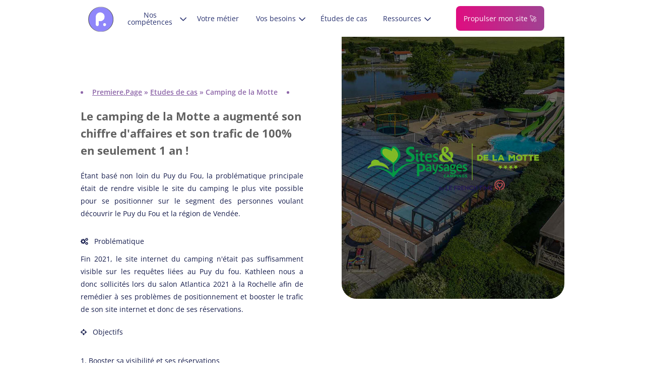

--- FILE ---
content_type: text/html; charset=UTF-8
request_url: https://premiere.page/etudes-de-cas/camping-de-la-motte/
body_size: 44484
content:
<!DOCTYPE html>
<html lang="fr-FR">
  <head><meta charset="UTF-8" /><script>if(navigator.userAgent.match(/MSIE|Internet Explorer/i)||navigator.userAgent.match(/Trident\/7\..*?rv:11/i)){var href=document.location.href;if(!href.match(/[?&]nowprocket/)){if(href.indexOf("?")==-1){if(href.indexOf("#")==-1){document.location.href=href+"?nowprocket=1"}else{document.location.href=href.replace("#","?nowprocket=1#")}}else{if(href.indexOf("#")==-1){document.location.href=href+"&nowprocket=1"}else{document.location.href=href.replace("#","&nowprocket=1#")}}}}</script><script>(()=>{class RocketLazyLoadScripts{constructor(){this.v="2.0.4",this.userEvents=["keydown","keyup","mousedown","mouseup","mousemove","mouseover","mouseout","touchmove","touchstart","touchend","touchcancel","wheel","click","dblclick","input"],this.attributeEvents=["onblur","onclick","oncontextmenu","ondblclick","onfocus","onmousedown","onmouseenter","onmouseleave","onmousemove","onmouseout","onmouseover","onmouseup","onmousewheel","onscroll","onsubmit"]}async t(){this.i(),this.o(),/iP(ad|hone)/.test(navigator.userAgent)&&this.h(),this.u(),this.l(this),this.m(),this.k(this),this.p(this),this._(),await Promise.all([this.R(),this.L()]),this.lastBreath=Date.now(),this.S(this),this.P(),this.D(),this.O(),this.M(),await this.C(this.delayedScripts.normal),await this.C(this.delayedScripts.defer),await this.C(this.delayedScripts.async),await this.T(),await this.F(),await this.j(),await this.A(),window.dispatchEvent(new Event("rocket-allScriptsLoaded")),this.everythingLoaded=!0,this.lastTouchEnd&&await new Promise(t=>setTimeout(t,500-Date.now()+this.lastTouchEnd)),this.I(),this.H(),this.U(),this.W()}i(){this.CSPIssue=sessionStorage.getItem("rocketCSPIssue"),document.addEventListener("securitypolicyviolation",t=>{this.CSPIssue||"script-src-elem"!==t.violatedDirective||"data"!==t.blockedURI||(this.CSPIssue=!0,sessionStorage.setItem("rocketCSPIssue",!0))},{isRocket:!0})}o(){window.addEventListener("pageshow",t=>{this.persisted=t.persisted,this.realWindowLoadedFired=!0},{isRocket:!0}),window.addEventListener("pagehide",()=>{this.onFirstUserAction=null},{isRocket:!0})}h(){let t;function e(e){t=e}window.addEventListener("touchstart",e,{isRocket:!0}),window.addEventListener("touchend",function i(o){o.changedTouches[0]&&t.changedTouches[0]&&Math.abs(o.changedTouches[0].pageX-t.changedTouches[0].pageX)<10&&Math.abs(o.changedTouches[0].pageY-t.changedTouches[0].pageY)<10&&o.timeStamp-t.timeStamp<200&&(window.removeEventListener("touchstart",e,{isRocket:!0}),window.removeEventListener("touchend",i,{isRocket:!0}),"INPUT"===o.target.tagName&&"text"===o.target.type||(o.target.dispatchEvent(new TouchEvent("touchend",{target:o.target,bubbles:!0})),o.target.dispatchEvent(new MouseEvent("mouseover",{target:o.target,bubbles:!0})),o.target.dispatchEvent(new PointerEvent("click",{target:o.target,bubbles:!0,cancelable:!0,detail:1,clientX:o.changedTouches[0].clientX,clientY:o.changedTouches[0].clientY})),event.preventDefault()))},{isRocket:!0})}q(t){this.userActionTriggered||("mousemove"!==t.type||this.firstMousemoveIgnored?"keyup"===t.type||"mouseover"===t.type||"mouseout"===t.type||(this.userActionTriggered=!0,this.onFirstUserAction&&this.onFirstUserAction()):this.firstMousemoveIgnored=!0),"click"===t.type&&t.preventDefault(),t.stopPropagation(),t.stopImmediatePropagation(),"touchstart"===this.lastEvent&&"touchend"===t.type&&(this.lastTouchEnd=Date.now()),"click"===t.type&&(this.lastTouchEnd=0),this.lastEvent=t.type,t.composedPath&&t.composedPath()[0].getRootNode()instanceof ShadowRoot&&(t.rocketTarget=t.composedPath()[0]),this.savedUserEvents.push(t)}u(){this.savedUserEvents=[],this.userEventHandler=this.q.bind(this),this.userEvents.forEach(t=>window.addEventListener(t,this.userEventHandler,{passive:!1,isRocket:!0})),document.addEventListener("visibilitychange",this.userEventHandler,{isRocket:!0})}U(){this.userEvents.forEach(t=>window.removeEventListener(t,this.userEventHandler,{passive:!1,isRocket:!0})),document.removeEventListener("visibilitychange",this.userEventHandler,{isRocket:!0}),this.savedUserEvents.forEach(t=>{(t.rocketTarget||t.target).dispatchEvent(new window[t.constructor.name](t.type,t))})}m(){const t="return false",e=Array.from(this.attributeEvents,t=>"data-rocket-"+t),i="["+this.attributeEvents.join("],[")+"]",o="[data-rocket-"+this.attributeEvents.join("],[data-rocket-")+"]",s=(e,i,o)=>{o&&o!==t&&(e.setAttribute("data-rocket-"+i,o),e["rocket"+i]=new Function("event",o),e.setAttribute(i,t))};new MutationObserver(t=>{for(const n of t)"attributes"===n.type&&(n.attributeName.startsWith("data-rocket-")||this.everythingLoaded?n.attributeName.startsWith("data-rocket-")&&this.everythingLoaded&&this.N(n.target,n.attributeName.substring(12)):s(n.target,n.attributeName,n.target.getAttribute(n.attributeName))),"childList"===n.type&&n.addedNodes.forEach(t=>{if(t.nodeType===Node.ELEMENT_NODE)if(this.everythingLoaded)for(const i of[t,...t.querySelectorAll(o)])for(const t of i.getAttributeNames())e.includes(t)&&this.N(i,t.substring(12));else for(const e of[t,...t.querySelectorAll(i)])for(const t of e.getAttributeNames())this.attributeEvents.includes(t)&&s(e,t,e.getAttribute(t))})}).observe(document,{subtree:!0,childList:!0,attributeFilter:[...this.attributeEvents,...e]})}I(){this.attributeEvents.forEach(t=>{document.querySelectorAll("[data-rocket-"+t+"]").forEach(e=>{this.N(e,t)})})}N(t,e){const i=t.getAttribute("data-rocket-"+e);i&&(t.setAttribute(e,i),t.removeAttribute("data-rocket-"+e))}k(t){Object.defineProperty(HTMLElement.prototype,"onclick",{get(){return this.rocketonclick||null},set(e){this.rocketonclick=e,this.setAttribute(t.everythingLoaded?"onclick":"data-rocket-onclick","this.rocketonclick(event)")}})}S(t){function e(e,i){let o=e[i];e[i]=null,Object.defineProperty(e,i,{get:()=>o,set(s){t.everythingLoaded?o=s:e["rocket"+i]=o=s}})}e(document,"onreadystatechange"),e(window,"onload"),e(window,"onpageshow");try{Object.defineProperty(document,"readyState",{get:()=>t.rocketReadyState,set(e){t.rocketReadyState=e},configurable:!0}),document.readyState="loading"}catch(t){console.log("WPRocket DJE readyState conflict, bypassing")}}l(t){this.originalAddEventListener=EventTarget.prototype.addEventListener,this.originalRemoveEventListener=EventTarget.prototype.removeEventListener,this.savedEventListeners=[],EventTarget.prototype.addEventListener=function(e,i,o){o&&o.isRocket||!t.B(e,this)&&!t.userEvents.includes(e)||t.B(e,this)&&!t.userActionTriggered||e.startsWith("rocket-")||t.everythingLoaded?t.originalAddEventListener.call(this,e,i,o):(t.savedEventListeners.push({target:this,remove:!1,type:e,func:i,options:o}),"mouseenter"!==e&&"mouseleave"!==e||t.originalAddEventListener.call(this,e,t.savedUserEvents.push,o))},EventTarget.prototype.removeEventListener=function(e,i,o){o&&o.isRocket||!t.B(e,this)&&!t.userEvents.includes(e)||t.B(e,this)&&!t.userActionTriggered||e.startsWith("rocket-")||t.everythingLoaded?t.originalRemoveEventListener.call(this,e,i,o):t.savedEventListeners.push({target:this,remove:!0,type:e,func:i,options:o})}}J(t,e){this.savedEventListeners=this.savedEventListeners.filter(i=>{let o=i.type,s=i.target||window;return e!==o||t!==s||(this.B(o,s)&&(i.type="rocket-"+o),this.$(i),!1)})}H(){EventTarget.prototype.addEventListener=this.originalAddEventListener,EventTarget.prototype.removeEventListener=this.originalRemoveEventListener,this.savedEventListeners.forEach(t=>this.$(t))}$(t){t.remove?this.originalRemoveEventListener.call(t.target,t.type,t.func,t.options):this.originalAddEventListener.call(t.target,t.type,t.func,t.options)}p(t){let e;function i(e){return t.everythingLoaded?e:e.split(" ").map(t=>"load"===t||t.startsWith("load.")?"rocket-jquery-load":t).join(" ")}function o(o){function s(e){const s=o.fn[e];o.fn[e]=o.fn.init.prototype[e]=function(){return this[0]===window&&t.userActionTriggered&&("string"==typeof arguments[0]||arguments[0]instanceof String?arguments[0]=i(arguments[0]):"object"==typeof arguments[0]&&Object.keys(arguments[0]).forEach(t=>{const e=arguments[0][t];delete arguments[0][t],arguments[0][i(t)]=e})),s.apply(this,arguments),this}}if(o&&o.fn&&!t.allJQueries.includes(o)){const e={DOMContentLoaded:[],"rocket-DOMContentLoaded":[]};for(const t in e)document.addEventListener(t,()=>{e[t].forEach(t=>t())},{isRocket:!0});o.fn.ready=o.fn.init.prototype.ready=function(i){function s(){parseInt(o.fn.jquery)>2?setTimeout(()=>i.bind(document)(o)):i.bind(document)(o)}return"function"==typeof i&&(t.realDomReadyFired?!t.userActionTriggered||t.fauxDomReadyFired?s():e["rocket-DOMContentLoaded"].push(s):e.DOMContentLoaded.push(s)),o([])},s("on"),s("one"),s("off"),t.allJQueries.push(o)}e=o}t.allJQueries=[],o(window.jQuery),Object.defineProperty(window,"jQuery",{get:()=>e,set(t){o(t)}})}P(){const t=new Map;document.write=document.writeln=function(e){const i=document.currentScript,o=document.createRange(),s=i.parentElement;let n=t.get(i);void 0===n&&(n=i.nextSibling,t.set(i,n));const c=document.createDocumentFragment();o.setStart(c,0),c.appendChild(o.createContextualFragment(e)),s.insertBefore(c,n)}}async R(){return new Promise(t=>{this.userActionTriggered?t():this.onFirstUserAction=t})}async L(){return new Promise(t=>{document.addEventListener("DOMContentLoaded",()=>{this.realDomReadyFired=!0,t()},{isRocket:!0})})}async j(){return this.realWindowLoadedFired?Promise.resolve():new Promise(t=>{window.addEventListener("load",t,{isRocket:!0})})}M(){this.pendingScripts=[];this.scriptsMutationObserver=new MutationObserver(t=>{for(const e of t)e.addedNodes.forEach(t=>{"SCRIPT"!==t.tagName||t.noModule||t.isWPRocket||this.pendingScripts.push({script:t,promise:new Promise(e=>{const i=()=>{const i=this.pendingScripts.findIndex(e=>e.script===t);i>=0&&this.pendingScripts.splice(i,1),e()};t.addEventListener("load",i,{isRocket:!0}),t.addEventListener("error",i,{isRocket:!0}),setTimeout(i,1e3)})})})}),this.scriptsMutationObserver.observe(document,{childList:!0,subtree:!0})}async F(){await this.X(),this.pendingScripts.length?(await this.pendingScripts[0].promise,await this.F()):this.scriptsMutationObserver.disconnect()}D(){this.delayedScripts={normal:[],async:[],defer:[]},document.querySelectorAll("script[type$=rocketlazyloadscript]").forEach(t=>{t.hasAttribute("data-rocket-src")?t.hasAttribute("async")&&!1!==t.async?this.delayedScripts.async.push(t):t.hasAttribute("defer")&&!1!==t.defer||"module"===t.getAttribute("data-rocket-type")?this.delayedScripts.defer.push(t):this.delayedScripts.normal.push(t):this.delayedScripts.normal.push(t)})}async _(){await this.L();let t=[];document.querySelectorAll("script[type$=rocketlazyloadscript][data-rocket-src]").forEach(e=>{let i=e.getAttribute("data-rocket-src");if(i&&!i.startsWith("data:")){i.startsWith("//")&&(i=location.protocol+i);try{const o=new URL(i).origin;o!==location.origin&&t.push({src:o,crossOrigin:e.crossOrigin||"module"===e.getAttribute("data-rocket-type")})}catch(t){}}}),t=[...new Map(t.map(t=>[JSON.stringify(t),t])).values()],this.Y(t,"preconnect")}async G(t){if(await this.K(),!0!==t.noModule||!("noModule"in HTMLScriptElement.prototype))return new Promise(e=>{let i;function o(){(i||t).setAttribute("data-rocket-status","executed"),e()}try{if(navigator.userAgent.includes("Firefox/")||""===navigator.vendor||this.CSPIssue)i=document.createElement("script"),[...t.attributes].forEach(t=>{let e=t.nodeName;"type"!==e&&("data-rocket-type"===e&&(e="type"),"data-rocket-src"===e&&(e="src"),i.setAttribute(e,t.nodeValue))}),t.text&&(i.text=t.text),t.nonce&&(i.nonce=t.nonce),i.hasAttribute("src")?(i.addEventListener("load",o,{isRocket:!0}),i.addEventListener("error",()=>{i.setAttribute("data-rocket-status","failed-network"),e()},{isRocket:!0}),setTimeout(()=>{i.isConnected||e()},1)):(i.text=t.text,o()),i.isWPRocket=!0,t.parentNode.replaceChild(i,t);else{const i=t.getAttribute("data-rocket-type"),s=t.getAttribute("data-rocket-src");i?(t.type=i,t.removeAttribute("data-rocket-type")):t.removeAttribute("type"),t.addEventListener("load",o,{isRocket:!0}),t.addEventListener("error",i=>{this.CSPIssue&&i.target.src.startsWith("data:")?(console.log("WPRocket: CSP fallback activated"),t.removeAttribute("src"),this.G(t).then(e)):(t.setAttribute("data-rocket-status","failed-network"),e())},{isRocket:!0}),s?(t.fetchPriority="high",t.removeAttribute("data-rocket-src"),t.src=s):t.src="data:text/javascript;base64,"+window.btoa(unescape(encodeURIComponent(t.text)))}}catch(i){t.setAttribute("data-rocket-status","failed-transform"),e()}});t.setAttribute("data-rocket-status","skipped")}async C(t){const e=t.shift();return e?(e.isConnected&&await this.G(e),this.C(t)):Promise.resolve()}O(){this.Y([...this.delayedScripts.normal,...this.delayedScripts.defer,...this.delayedScripts.async],"preload")}Y(t,e){this.trash=this.trash||[];let i=!0;var o=document.createDocumentFragment();t.forEach(t=>{const s=t.getAttribute&&t.getAttribute("data-rocket-src")||t.src;if(s&&!s.startsWith("data:")){const n=document.createElement("link");n.href=s,n.rel=e,"preconnect"!==e&&(n.as="script",n.fetchPriority=i?"high":"low"),t.getAttribute&&"module"===t.getAttribute("data-rocket-type")&&(n.crossOrigin=!0),t.crossOrigin&&(n.crossOrigin=t.crossOrigin),t.integrity&&(n.integrity=t.integrity),t.nonce&&(n.nonce=t.nonce),o.appendChild(n),this.trash.push(n),i=!1}}),document.head.appendChild(o)}W(){this.trash.forEach(t=>t.remove())}async T(){try{document.readyState="interactive"}catch(t){}this.fauxDomReadyFired=!0;try{await this.K(),this.J(document,"readystatechange"),document.dispatchEvent(new Event("rocket-readystatechange")),await this.K(),document.rocketonreadystatechange&&document.rocketonreadystatechange(),await this.K(),this.J(document,"DOMContentLoaded"),document.dispatchEvent(new Event("rocket-DOMContentLoaded")),await this.K(),this.J(window,"DOMContentLoaded"),window.dispatchEvent(new Event("rocket-DOMContentLoaded"))}catch(t){console.error(t)}}async A(){try{document.readyState="complete"}catch(t){}try{await this.K(),this.J(document,"readystatechange"),document.dispatchEvent(new Event("rocket-readystatechange")),await this.K(),document.rocketonreadystatechange&&document.rocketonreadystatechange(),await this.K(),this.J(window,"load"),window.dispatchEvent(new Event("rocket-load")),await this.K(),window.rocketonload&&window.rocketonload(),await this.K(),this.allJQueries.forEach(t=>t(window).trigger("rocket-jquery-load")),await this.K(),this.J(window,"pageshow");const t=new Event("rocket-pageshow");t.persisted=this.persisted,window.dispatchEvent(t),await this.K(),window.rocketonpageshow&&window.rocketonpageshow({persisted:this.persisted})}catch(t){console.error(t)}}async K(){Date.now()-this.lastBreath>45&&(await this.X(),this.lastBreath=Date.now())}async X(){return document.hidden?new Promise(t=>setTimeout(t)):new Promise(t=>requestAnimationFrame(t))}B(t,e){return e===document&&"readystatechange"===t||(e===document&&"DOMContentLoaded"===t||(e===window&&"DOMContentLoaded"===t||(e===window&&"load"===t||e===window&&"pageshow"===t)))}static run(){(new RocketLazyLoadScripts).t()}}RocketLazyLoadScripts.run()})();</script>
    
    <meta http-equiv="X-UA-Compatible" content="IE=edge">
    <meta name="viewport" content="width=device-width, initial-scale=1.0">
    <link rel="apple-touch-icon" sizes="180x180" href="/wp-content/uploads/2023/10/cropped-favicon_premiere_page.png">
    <link rel="icon" type="image/png" sizes="32x32" href="/wp-content/uploads/2023/10/cropped-favicon_premiere_page.png">
    <link rel="icon" type="image/png" sizes="16x16" href="/wp-content/uploads/2023/10/cropped-favicon_premiere_page.png">
    <link rel="shortcut icon" href="/wp-content/uploads/2023/10/cropped-favicon_premiere_page.png">
    <meta name='robots' content='index, follow, max-image-preview:large, max-snippet:-1, max-video-preview:-1' />

	<!-- This site is optimized with the Yoast SEO plugin v26.3 - https://yoast.com/wordpress/plugins/seo/ -->
	<title>Etude de cas et chiffres clés Camping de la Motte - Première Page</title>
<link crossorigin data-rocket-preload as="font" href="https://premiere.page/wp-content/themes/premiere/inc/typo/opensans/300/opensans-300.ttf" rel="preload">
<link crossorigin data-rocket-preload as="font" href="https://premiere.page/wp-content/themes/premiere/inc/typo/opensans/400/opensans-400.ttf" rel="preload">
<link crossorigin data-rocket-preload as="font" href="https://premiere.page/wp-content/themes/premiere/inc/typo/opensans/600/opensans-600.ttf" rel="preload">
<link crossorigin data-rocket-preload as="font" href="https://premiere.page/wp-content/themes/premiere/inc/typo/opensans/700/opensans-700.ttf" rel="preload">
<link crossorigin data-rocket-preload as="font" href="https://premiere.page/wp-content/themes/premiere/inc/typo/comfortaa/400/comfortaa.ttf" rel="preload">
<link crossorigin data-rocket-preload as="font" href="https://premiere.page/wp-content/themes/premiere/inc/test/Glyphter.woff" rel="preload">
<link crossorigin data-rocket-preload as="font" href="https://premiere.page/wp-content/themes/premiere/inc/font-awesome/fonts/fontawesome-webfont.woff2?v=4.7.0" rel="preload">
<link crossorigin data-rocket-preload as="font" href="https://fonts.gstatic.com/s/opensans/v43/memvYaGs126MiZpBA-UvWbX2vVnXBbObj2OVTS-muw.woff2" rel="preload">
<style id="wpr-usedcss">img:is([sizes=auto i],[sizes^="auto," i]){contain-intrinsic-size:3000px 1500px}:root{--wp--preset--aspect-ratio--square:1;--wp--preset--aspect-ratio--4-3:4/3;--wp--preset--aspect-ratio--3-4:3/4;--wp--preset--aspect-ratio--3-2:3/2;--wp--preset--aspect-ratio--2-3:2/3;--wp--preset--aspect-ratio--16-9:16/9;--wp--preset--aspect-ratio--9-16:9/16;--wp--preset--color--black:#000000;--wp--preset--color--cyan-bluish-gray:#abb8c3;--wp--preset--color--white:#ffffff;--wp--preset--color--pale-pink:#f78da7;--wp--preset--color--vivid-red:#cf2e2e;--wp--preset--color--luminous-vivid-orange:#ff6900;--wp--preset--color--luminous-vivid-amber:#fcb900;--wp--preset--color--light-green-cyan:#7bdcb5;--wp--preset--color--vivid-green-cyan:#00d084;--wp--preset--color--pale-cyan-blue:#8ed1fc;--wp--preset--color--vivid-cyan-blue:#0693e3;--wp--preset--color--vivid-purple:#9b51e0;--wp--preset--gradient--vivid-cyan-blue-to-vivid-purple:linear-gradient(135deg,rgba(6, 147, 227, 1) 0%,rgb(155, 81, 224) 100%);--wp--preset--gradient--light-green-cyan-to-vivid-green-cyan:linear-gradient(135deg,rgb(122, 220, 180) 0%,rgb(0, 208, 130) 100%);--wp--preset--gradient--luminous-vivid-amber-to-luminous-vivid-orange:linear-gradient(135deg,rgba(252, 185, 0, 1) 0%,rgba(255, 105, 0, 1) 100%);--wp--preset--gradient--luminous-vivid-orange-to-vivid-red:linear-gradient(135deg,rgba(255, 105, 0, 1) 0%,rgb(207, 46, 46) 100%);--wp--preset--gradient--very-light-gray-to-cyan-bluish-gray:linear-gradient(135deg,rgb(238, 238, 238) 0%,rgb(169, 184, 195) 100%);--wp--preset--gradient--cool-to-warm-spectrum:linear-gradient(135deg,rgb(74, 234, 220) 0%,rgb(151, 120, 209) 20%,rgb(207, 42, 186) 40%,rgb(238, 44, 130) 60%,rgb(251, 105, 98) 80%,rgb(254, 248, 76) 100%);--wp--preset--gradient--blush-light-purple:linear-gradient(135deg,rgb(255, 206, 236) 0%,rgb(152, 150, 240) 100%);--wp--preset--gradient--blush-bordeaux:linear-gradient(135deg,rgb(254, 205, 165) 0%,rgb(254, 45, 45) 50%,rgb(107, 0, 62) 100%);--wp--preset--gradient--luminous-dusk:linear-gradient(135deg,rgb(255, 203, 112) 0%,rgb(199, 81, 192) 50%,rgb(65, 88, 208) 100%);--wp--preset--gradient--pale-ocean:linear-gradient(135deg,rgb(255, 245, 203) 0%,rgb(182, 227, 212) 50%,rgb(51, 167, 181) 100%);--wp--preset--gradient--electric-grass:linear-gradient(135deg,rgb(202, 248, 128) 0%,rgb(113, 206, 126) 100%);--wp--preset--gradient--midnight:linear-gradient(135deg,rgb(2, 3, 129) 0%,rgb(40, 116, 252) 100%);--wp--preset--font-size--small:13px;--wp--preset--font-size--medium:20px;--wp--preset--font-size--large:36px;--wp--preset--font-size--x-large:42px;--wp--preset--spacing--20:0.44rem;--wp--preset--spacing--30:0.67rem;--wp--preset--spacing--40:1rem;--wp--preset--spacing--50:1.5rem;--wp--preset--spacing--60:2.25rem;--wp--preset--spacing--70:3.38rem;--wp--preset--spacing--80:5.06rem;--wp--preset--shadow--natural:6px 6px 9px rgba(0, 0, 0, .2);--wp--preset--shadow--deep:12px 12px 50px rgba(0, 0, 0, .4);--wp--preset--shadow--sharp:6px 6px 0px rgba(0, 0, 0, .2);--wp--preset--shadow--outlined:6px 6px 0px -3px rgba(255, 255, 255, 1),6px 6px rgba(0, 0, 0, 1);--wp--preset--shadow--crisp:6px 6px 0px rgba(0, 0, 0, 1)}:where(.is-layout-flex){gap:.5em}:where(.is-layout-grid){gap:.5em}:where(.wp-block-post-template.is-layout-flex){gap:1.25em}:where(.wp-block-post-template.is-layout-grid){gap:1.25em}:where(.wp-block-columns.is-layout-flex){gap:2em}:where(.wp-block-columns.is-layout-grid){gap:2em}:root :where(.wp-block-pullquote){font-size:1.5em;line-height:1.6}body,html{height:100%;width:100%;margin:0;padding:0;left:0;top:0;font-size:100%}.center,.container{margin-left:auto;margin-right:auto}.left{text-align:left}.right{text-align:right}.center{text-align:center}.justify{text-align:justify}.container{width:90%}.row{position:relative;width:100%}.row [class^=col]{float:left;margin:.5rem 2%;min-height:.125rem}.col-10,.col-12,.col-2,.col-3,.col-6,.col-9{width:96%}.row::after{content:"";display:table;clear:both}@media only screen and (min-width:33.75em){.container{width:90%}}@media only screen and (min-width:45em){.col-2{width:12.66%}.col-3{width:21%}.col-6{width:46%}.col-9{width:71%}.col-10{width:79.33%}.col-12{width:96%}}@media only screen and (min-width:60em){.container{width:75%;max-width:60rem}}*{margin:0;padding:0;-webkit-box-sizing:border-box;-moz-box-sizing:border-box;box-sizing:border-box}body,html{height:auto;width:auto;overflow-x:hidden}body{color:#606060;font-family:'Open Sans',sans-serif;line-height:1.6;font-size:.9rem;font-weight:400}li,p{line-height:1.6;font-size:1rem;font-weight:400}ol,p,ul{margin-bottom:10px}ol,ul{padding-inline-start:20px}p.white{color:#fff}li{margin-bottom:5px}a{color:#606060}#main-content img{max-width:100%;height:auto;margin-right:2rem}.menu>li:nth-child(6){border-right:.8px solid rgba(255,255,255,.16)}@media screen and (min-width:1201px){.container{max-width:80rem}}img.radius{border-radius:15px}#header{position:relative;top:0;left:0;width:100%;z-index:999;background:#fff}#header .container .row{display:flex;align-items:center}.col-logo a{display:block}.col-logo img{max-height:100%;width:auto;height:65px;margin-top:3px}.col-logo,.col-navigation{margin-top:0!important;margin-bottom:0!important}#nav{width:100%}#nav li{position:relative;list-style:none;margin-bottom:0;flex:1 1 100%}#nav .menu-container>div{vertical-align:middle;margin-right:10px;flex:0 0 100%}#nav li.button.btn-alternate{align-items:center;background:#fff;border:none;display:flex;justify-content:center;font-weight:600}ul#menu-menu{margin-bottom:0;align-items:center;display:flex;width:100%}#nav li.button.btn-alternate:after{background:#28316f}#nav li.button.btn-alternate::before{content:none}#nav li.button.btn-alternate:hover{box-shadow:none}#nav li.button{background:#8e67a9;border-radius:60px;display:flex;align-items:center;padding:0;margin:12px 15px}#nav li.button a:hover:after{content:none}#nav li.button:last-of-type a{color:#fff;padding:1rem;font-weight:100!important;text-align:center}#nav li.button:last-of-type a:after{background:#7e539c}#nav li.button:last-of-type:after{background:#7e539c;color:#fff;margin-left:0}header>.row{display:flex;align-items:center}.menu a{font-family:Comfortaa,cursive}.menu>li>a{position:relative;display:block;text-decoration:none;font-family:'Open Sans';font-style:normal;font-size:14px;text-align:center;color:#28316f}@media only screen and (min-width:801px){#nav li.menu-item-has-children{width:16%!important}.menu>li{float:left;margin-bottom:0}.menu>li:first-child{padding-left:0}.menu>li:before{content:" ";height:4px;position:absolute;left:0;bottom:0;background:#8e67a9;background:linear-gradient(90deg,#e20a7f 0,#8e67a9 50%,#28316f 100%);width:0;-webkit-transition:.2s;-moz-transition:.2s;-ms-transition:.2s;-o-transition:.2s;transition:all ease .2s}.menu>li:hover:before{width:100%}#nav ul.menu>li>ul{position:absolute;top:100%;font-family:Comfortaa,cursive;left:0;min-width:290px;padding:20px;background:#fff;box-shadow:30px 30px 65px 0 rgba(142,103,169,.3);border-radius:0 0 15px 15px;opacity:0;-webkit-transform:scaleY(0);-moz-transform:scaleY(0);-ms-transform:scaleY(0);-o-transform:scaleY(0);transform:scaleY(0);-webkit-transform-origin:50% 0;-moz-transform-origin:50% 0;-ms-transform-origin:50% 0;-o-transform-origin:50% 0;transform-origin:50% 0;-webkit-transition:.2s;-moz-transition:.2s;-ms-transition:.2s;-o-transition:.2s;transition:all .2s ease}#nav ul.menu>li:hover>ul{opacity:1;-webkit-transform:scaleY(1);-moz-transform:scaleY(1);-ms-transform:scaleY(1);-o-transform:scaleY(1);transform:scaleY(1)}#nav .menu>li>a{line-height:1;padding:15px 0}#nav li ul li{padding:8px 0}#nav li ul li a{color:#28316f;-webkit-transition:color .2s;-moz-transition:color .2s;-o-transition:color .2s;transition:color .2s;position:relative;display:block;text-decoration:none;font-family:'Open Sans';font-style:normal;font-size:14px;text-align:left}#nav ul.menu>li>ul ul{padding-left:15px;margin-bottom:0;padding-top:6px}#nav ul.menu>li>ul ul li{padding:4px 0}#nav ul.menu>li>ul ul li a{color:#606060}#nav ul.menu>li>ul ul li a:before{content:'>';margin-right:8px;font-size:10px;display:inline-block;vertical-align:middle}#nav li ul li a:hover,#nav ul.menu>li>ul ul li a:hover{color:#8e67a9}}@media screen and (max-width:1199px) and (min-width:1060px){.menu>li{padding:12px 10px}#nav .button{padding:3px 5px 3px 14px}#nav .menu-container>div{margin-right:6px}#nav .button.btn-alternate{margin-right:8px}}@media screen and (max-width:1059px) and (min-width:801px){.menu>li{padding:12px 8px}.menu a{font-size:.8rem}#nav .button{padding:3px 5px 3px 10px;font-size:.8rem}#nav .button:after{margin-left:8px;width:26px;height:26px;line-height:26px}#nav .menu-container>div{margin-right:6px}#nav .button.btn-alternate{margin-right:8px}}@media screen and (max-width:900px) and (min-width:801px){.menu>li{padding:12px 6px}#nav .button{padding:10px 12px}#nav .button:after{content:none}#nav .menu-container>div{margin-right:3px}#nav .button.btn-alternate{margin-right:6px}}@media only screen and (max-width:800px){.legend:after{content:none}#header .col-logo{position:absolute;z-index:99;left:0;top:0;width:auto}.col-logo img{height:55px}#header .col-navigation{position:absolute;top:0;left:0;width:100%;padding:0;display:flex;align-items:center;text-align:right}#nav #open-nav{position:absolute;left:0;height:60px;width:100%;z-index:1000;background:0 0}#main-content{margin-top:50px}#nav .menu-container{position:fixed;background:#fff;height:100%;width:100%;margin-top:-.5rem;right:-800px;padding-top:60px;-webkit-transition:.2s ease-in-out;-moz-transition:.2s ease-in-out;-o-transition:.2s ease-in-out;transition:.2s ease-in-out}#nav .menu-container>div{display:block;padding:0 20px;margin-right:0}body.open-menu #header .col-navigation{height:100%}body.open-menu #nav .menu-container{right:0;z-index:99}#nav ul{margin-bottom:0;display:block}#nav ul li{width:100%;text-align:left;cursor:pointer;margin-left:0;float:none}#nav ul li a{padding:.8rem 0;display:block;text-decoration:none}#nav .menu-container>div>ul>li{border-bottom:1px solid rgba(0,0,0,.1);padding-top:0;display:block}#header .col-10.col-navigation{width:75%!important;right:10px!important;left:unset!important}#header .col-2.col-logo{width:20%!important}li.menu-item-has-children:after{content:none!important}#nav .button{float:left;display:block;margin-top:15px}#nav .button.btn-alternate{margin-left:20px}#nav li ul{display:none;position:relative}#nav ul.menu>li>ul:before{content:" ";height:100%;width:4px;position:absolute;left:0;top:0;background:#8e67a9;background:linear-gradient(190deg,#e20a7f 0,#8e67a9 50%,#28316f 100%)}#nav li:focus ul,#nav li:hover ul{display:block}#nav li ul li{padding-left:15px}#nav li ul li a{padding:7px 0}#nav #open-nav #burger-btn{position:absolute;right:15px;top:18px;height:22px;width:30px;cursor:pointer}#nav #open-nav #burger-btn span{position:absolute;width:100%;height:3px;top:50%;margin-top:-1px;left:0;display:block;background:#28306e;transition:.2s;border-radius:2px}#nav #open-nav #burger-btn span:nth-child(2){width:22px;right:0!important;left:unset}#nav #open-nav #burger-btn span:nth-child(3){width:13px;right:0!important;left:unset}#nav #open-nav #burger-btn span:first-child{top:3px;width:31px}#nav #open-nav #burger-btn span:last-child{top:19px}body.open-menu #nav #open-nav #burger-btn span{opacity:0;top:50%;width:100%}body.open-menu #nav #open-nav #burger-btn span{background:#28306e}body.open-menu #nav #open-nav #burger-btn span:first-child{opacity:1;-webkit-transform:rotate(405deg);-moz-transform:rotate(405deg);-ms-transform:rotate(405deg);-o-transform:rotate(405deg);transform:rotate(405deg)}body.open-menu #nav #open-nav #burger-btn span:last-child{opacity:1;-webkit-transform:rotate(-405deg);-moz-transform:rotate(-405deg);-ms-transform:rotate(-405deg);-o-transform:rotate(-405deg);transform:rotate(-405deg)}}.legend,.legend *{text-transform:uppercase;color:#8e67a9;line-height:1.6;font-weight:600;margin-bottom:10px;font-size:.9rem;font-family:'Open Sans',sans-serif}.legend:after,.legend:before{content:" ";background:#8e67a9;border-radius:100%;display:inline-block;width:5px;height:5px;top:-2px;position:relative}.legend:before{margin-right:18px}.legend:after{margin-left:18px}.legend.white:after,.legend.white:before,.white .legend:after,.white .legend:before{background:#fff}.greybg{background-color:#f9f7fb}.white,.white *{color:#fff}strong{font-weight:600;color:inherit}.section{padding-top:60px;padding-bottom:80px}.default-padding-top{padding-top:60px}.default-padding-bottom{padding-bottom:60px}.section div.center ul{padding:0}.section div.center ul li{list-style:inside}#main-content .nomargin,.nomargin{margin:0}.text-transform-inherit,.text-transform-inherit *{text-transform:inherit!important}.intro-content.study-case.default-padding-top{padding-bottom:20px!important}.intro-content.study-case ol{padding-left:1rem;margin-top:2rem}.mt-20{margin-top:20px}.mt-30{margin-top:30px}.mt-60{margin-top:60px}.mb-0{margin-bottom:0}.mb-20{margin-bottom:20px}.mb-30{margin-bottom:30px}.pt-0{padding-top:0}.pb-0{padding-bottom:0}.button{padding:5px 5px 5px 22px;text-decoration:none;line-height:1;font-weight:500;text-shadow:none;color:#fff;background:#8e67a9;border-radius:60px;display:inline-block;cursor:pointer;-webkit-transition:.2s;-moz-transition:.2s;-o-transition:.2s;transition:all .2s}.button:after{display:inline-block;content:"\f061";font:14px/1 FontAwesome;text-rendering:auto;-webkit-font-smoothing:antialiased;-moz-osx-font-smoothing:grayscale;background:#7e539c;color:#fff;border-radius:100%;width:36px;height:36px;line-height:36px;text-align:center;margin-left:20px;-webkit-transition:.2s;-moz-transition:.2s;-o-transition:.2s;transition:all .2s}.button.btn-alternate{background:#fff;color:#8e67a9;border:1px solid #8e67a9;font-weight:600}.button.btn-alternate:after{background:#8e67a9;color:#fff}.button:hover{box-shadow:8px 8px 18px 0 rgba(142,103,169,.3)}.button:hover:after{margin-left:30px;margin-right:-10px}#main-content:before{background-repeat:no-repeat;background-size:132%;content:'';max-height:750px;opacity:.6;position:absolute;height:100%;width:100%;z-index:-1}.accordion{width:100%;overflow:hidden;border-top:1px solid #efe1f8}.accordion input{position:absolute;opacity:0;z-index:-1}table{width:100%;max-width:100%;border-collapse:collapse}.cta-post{box-shadow:8px 8px 30px 0 rgba(142,103,169,.15);border-radius:15px;overflow:hidden;background:#fff;height:100%;-o-transition:.2s ease-in-out;-moz-transition:.2s ease-in-out;-webkit-transition:.2s ease-in-out;transition:.2s ease-in-out}.cta-post a{text-decoration:none}.cta-post .cta-content{padding:20px 25px 15px}.cta-post .cta-content .h5{margin-bottom:10px;-o-transition:.2s ease-in-out;-moz-transition:.2s ease-in-out;-webkit-transition:.2s ease-in-out;transition:.2s ease-in-out}.cta-post .cta-img{position:relative;overflow:hidden}.cta-post .cta-img img{display:block;width:100%;height:auto}.cta-post .overlay{position:absolute;top:100%;left:0;width:100%;height:100%;top:100%;background:#8e67a9;background:linear-gradient(90deg,rgba(226,10,127,.7) 0,rgba(142,103,169,.7) 50%,rgba(40,49,111,.7) 100%);-o-transition:.2s ease-in-out;-moz-transition:.2s ease-in-out;-webkit-transition:.2s ease-in-out;transition:.2s ease-in-out}.cta-post .overlay span{position:absolute;top:50%;left:50%;transform:translate(-50%);color:#fff;font-size:5rem;line-height:0}.cta-post:hover{box-shadow:8px 8px 18px 0 rgba(142,103,169,.3)}.cta-post:hover .overlay{top:0}.cta-post:hover .cta-content .h5{color:#8e67a9}@media only screen and (max-width:425px){footer:before{content:none}.button{text-align:center;font-size:1rem;line-height:2;padding:5px}}#intro .intro-content{padding-bottom:160px}#intro .thumbnail-etude img{width:100%;margin-top:-70px;border-radius:0 0 30px 30px}#intro .prob-content .h5{margin-bottom:10px;margin-top:20px}#intro .prob-content .h5 i.fa{margin-bottom:0;margin-right:8px}#temoignage .temoignage-container{position:relative;top:-85px;border-radius:15px;padding:70px 100px;z-index:2;box-shadow:30px 30px 65px 0 rgba(142,103,169,.3);background:#8e67a9;background:linear-gradient(90deg,#e20a7f 0,#8e67a9 50%,#28316f 100%);text-align:center}#temoignage .temoignage-container .h4{line-height:1.6}#temoignage .temoignage-container i.fa{position:absolute;top:-45px;font-size:80px;color:#fff;text-shadow:0 0 30px #8e67a9}#strategie .project-info{box-shadow:30px 30px 65px 0 rgba(142,103,169,.3);background:#fff;border-radius:15px;padding:25px}#strategie .project-info .h6{margin-bottom:0;margin-top:20px}#strategie .project-info .h6:first-child{margin-top:0}#strategie .project-info .button{margin-top:15px}#strategie img{box-shadow:30px 30px 65px 0 rgba(142,103,169,.3);border-radius:15px}#resultats-seo .numbers{text-align:center}#resultats-seo .numbers [class^=col]{margin-left:0;margin-right:0;display:inline-block;float:none;vertical-align:top}#resultats-seo .numbers [class^=col] .number{border-right:1px solid rgba(142,103,169,.3);padding:0 15px}#resultats-seo .numbers [class^=col]:last-child .number{border:none}#resultats-seo .numbers .chiffre,.chiffre{color:#28316f;font-size:3rem;font-weight:500}#similars:before{content:' ';width:100%;height:2px;background:#000;display:block;background:#8e67a9;background:linear-gradient(90deg,#e20a7f 0,#8e67a9 50%,#28316f 100%)}@media only screen and (max-width:44.99em){#temoignage .temoignage-container i.fa{top:-33px;font-size:60px}#temoignage .temoignage-container .h4{font-size:1rem}#temoignage .temoignage-container{padding:40px 30px;top:0}#strategie .project-info{margin-bottom:30px}#resultats-seo .numbers [class^=col] .number{padding:0;border:none}#resultats-seo .numbers .chiffre,.chiffre{font-size:3rem}#resultats-seo{padding-bottom:0}}@media only screen and (min-width:45em) and (max-width:59.99em){#resultats-seo .numbers .chiffre,.chiffre{font-size:3rem}#strategie [class^=col]{width:100%}#strategie .project-info{margin-top:-50px;margin-bottom:30px}}.label{text-decoration:none;border:1px solid;border-radius:60px;margin:4px 1px;padding:3px 10px;display:inline-block;font-size:.85rem}.labels .label:first-child{margin-left:0}.labels .label:last-child{margin-right:0}progress{position:fixed;z-index:999999;left:0;top:0;width:100%;height:5px;-webkit-appearance:none;-moz-appearance:none;appearance:none;border:none;background-color:transparent;color:#e20a7f}progress::-webkit-progress-bar{background-color:transparent}progress::-webkit-progress-value{background-color:#e20a7f}progress::-moz-progress-bar{background-color:#e20a7f}.wpcf7 label{font-family:Comfortaa,cursive;color:#1d1d1b}::placeholder{font-family:'Open Sans',sans-serif;color:#848484;opacity:1}::-ms-input-placeholder{font-family:'Open Sans',sans-serif;color:#848484}#audit-footer{position:relative;text-align:center;border-radius:15px;padding:50px 30px;color:#fff;display:flex;align-items:center}#audit-footer .h4{margin:30px 0;font-family:'Open Sans',sans-serif;font-style:normal;font-weight:600;font-size:30px;line-height:40px;text-align:center;color:#fff}#audit-footer p.nomargin{font-family:'Open Sans',sans-serif;font-style:normal;font-weight:300;font-size:16px;line-height:30px;text-align:center;margin-bottom:30px;color:#fff}ul.social li a,ul.social li button{background:0 0!important}.social li a img,.social li button img{width:20px;height:20px}.logo-footer{margin-top:30px;margin-bottom:30px}img.badge_footer{width:100%;max-width:200px}#audit-footer .button{background:0 0;border:1px solid #fff;border-radius:5px;font-family:'Open Sans',sans-serif;font-style:normal;font-weight:600;font-size:18px;line-height:25px;color:#fff;display:inline-block;padding:1rem 2rem;align-items:center}#audit-footer .button:after{content:none}.coord-line a{display:inline-block}@media only screen and (max-width:33.74em){footer .main-footer .col-3 .button{margin:auto}#audit-footer{padding:40px 20px}#audit-footer .col-9{background:0 0;padding-left:0}}@media only screen and (min-width:33.75em) and (max-width:44.99em){#audit-footer{padding:30px 20px}#audit-footer .col-9{background-position:0 15px;background-size:58px auto}}@media only screen and (min-width:45em) and (max-width:1199px){#audit-footer{padding:40px 30px}#audit-footer .col-3,#audit-footer .col-9{width:100%;display:block;margin-left:0;margin-right:0}}footer{position:relative;margin-top:85px;background:#65488d;overflow:hidden}footer *{color:#fff!important}.shape{position:absolute;overflow:hidden;width:100%;left:0;-webkit-transform:rotate(180deg);-ms-transform:rotate(180deg);transform:rotate(180deg);line-height:0}.shape svg{position:relative;overflow:hidden;display:block;width:calc(140% + 1.3px);left:50%;-webkit-transform:translateX(-50%);-ms-transform:translateX(-50%);transform:translateX(-50%)}.shape path{fill:#fff}footer .dropdown-content{min-width:unset;max-width:270px!important;width:100%!important}footer .main-footer{border-top:1px solid rgba(255,255,255,.2);padding-top:50px;margin-bottom:0}footer .foot-title{margin-bottom:45px;font-family:'Open Sans',sans-serif;font-style:normal;font-weight:400;font-size:20px;line-height:25px;letter-spacing:.05em;color:#fff}.coord-line{line-height:2.4}footer ul{list-style-type:none}footer .li a,footer li a{text-decoration:none}.logo-footer{margin-bottom:15px}ul.social li{display:inline-block;margin:0 2px}ul.social li a,ul.social li button{display:block;border:none;background:#fff;text-align:center;border-radius:100%;width:35px;height:35px;line-height:35px;color:#1d1d1b;-webkit-transition:transform .3s ease-in-out;-moz-transition:transform .3s ease-in-out;-o-transition:transform .3s ease-in-out;transition:transform .3s ease-in-out;font-size:1rem}ul.social li a:hover,ul.social li button:hover{background:#8e67a9;background:linear-gradient(90deg,#e20a7f 0,#8e67a9 50%,#28316f 100%);color:#fff;-webkit-transform:translateY(-8px);-ms-transform:translateY(-8px);transform:translateY(-8px);cursor:pointer}.coord-line i.fa,.coord-line>p{display:inline-block;vertical-align:top}.coord-line i.fa{margin-top:4px;margin-right:10px;color:#1d1d1b}ul.links li{margin-bottom:5px}ul.links li a{font-family:'Open Sans';font-style:normal;font-weight:300;font-size:14px;line-height:27px;letter-spacing:.05em;transition:color .2s}ul.links li a:hover{color:#1d1d1b;text-decoration:underline}#moove_gdpr_cookie_info_bar .moove-gdpr-info-bar-container .moove-gdpr-info-bar-content button.mgbutton{background:linear-gradient(90deg,#e20a7f 0,#8e67a9 50%,#28316f 100%)!important}#moove_gdpr_cookie_info_bar.moove-gdpr-dark-scheme{background-color:#fff!important;border-top:2px solid #c4268c!important;background:#000}#moove_gdpr_cookie_info_bar.moove-gdpr-dark-scheme p{color:#000!important}#copyright{padding:15px 0;text-align:center;border-top:1px solid rgba(142,103,169,.3);color:#1d1d1b;font-family:Comfortaa,cursive;margin-top:85px;font-size:.85rem}#copyright a{color:#1d1d1b}#top{position:fixed;bottom:12px;right:15px;cursor:pointer;background:rgba(142,103,169,.7);border-radius:100%;width:44px;height:44px;text-align:center;z-index:999;display:none;-webkit-transition:.3s ease-in-out;-moz-transition:.3s ease-in-out;-o-transition:.3s ease-in-out;transition:all .3s ease-in-out}#top:hover{background:#8e67a9}@media only screen and (max-width :720px){#intro .thumbnail-etude img{margin-top:1rem}}@media only screen and (max-width:33.74em){footer .main-footer{text-align:center}footer .foot-title{margin-top:10px}.coord-line i.fa{margin-left:-16px}#copyright{margin-top:0}h1{font-size:1.5rem}h2{font-size:1.2rem}.h4,.h4 *{font-size:1.1rem}.h5,.h5 *{font-size:1rem}.legend:before{margin-right:12px}.legend:after{margin-left:12px}}@media only screen and (min-width:33.75em) and (max-width:44.99em){footer .main-footer{text-align:center}footer .foot-title{margin-top:10px}.coord-line i.fa{margin-left:-16px}#copyright{margin-top:60px}img.badge_footer{max-width:250px}h1{font-size:1.8rem}h2{font-size:1.4rem}.h4,.h4 *{font-size:1.1rem}.h5,.h5 *{font-size:1.1rem}}@media only screen and (min-width:45em) and (max-width:59.99em){.main-footer .col-3{width:46%}.main-footer .col-3:nth-child(odd){clear:both}.main-footer .col-3.center{text-align:left}footer .foot-title{margin-top:15px}h1{font-size:1.8rem}h2{font-size:1.4rem}.h4,.h4 *{font-size:1.1rem;line-height:1.2}.h5,.h5 *{font-size:1.1rem}}@media only screen and (min-width:60em) and (max-width:1199px){.main-footer .col-3{width:46%}.main-footer .col-3:nth-child(odd){clear:both}.main-footer .col-3.center{text-align:left}footer .foot-title{margin-top:15px}h1{font-size:2.1rem}h2{font-size:1.6rem}.h4,.h4 *{font-size:1.3rem;line-height:1.2}.h5,.h5 *{font-size:1.1rem}}@media only screen and (max-width:768px){footer:after{width:500px!important;height:500px;top:14rem}}footer ul.social{margin-bottom:2rem}.dropdown-content{display:none;position:absolute;background-color:#fbf6fd;min-width:160px;box-shadow:0 8px 16px 0 rgba(0,0,0,.2);z-index:1}.dropdown-content a{color:#000;padding:12px 16px;text-decoration:none;display:block}.dropdown-content a:hover{background-color:#ddd}.foot-title.second{margin-top:1.5rem}@media screen and (max-width:1024px){#audit-footer{display:block}#audit-footer [class^=col]{display:block;text-align:center;width:100%}}#suite1,#suite2{display:none}button#myBtn1,button#myBtn2{background:0 0;border:none;font-size:14px;display:block;margin-top:-2px;color:#8e67a9;font-weight:700;text-decoration:underline}footer .main-footer .col-3 .button{background:0 0!important;min-width:165px;border:1px solid #fff;font-family:'Open Sans',sans-serif;padding:.4rem 2rem;text-shadow:none;border-radius:12px;font-style:normal;font-weight:400;font-size:14px;line-height:16px;width:100%;justify-content:center;display:flex;align-items:center;cursor:pointer}footer .main-footer .col-3 .button:after{background:#fff;color:#65488d}footer .dropdown-content button.clck{background:#f5f5f5!important;text-align:left;font-family:'Open Sans',sans-serif;font-style:normal;font-weight:300;font-size:16px;line-height:22px;letter-spacing:-.01em;color:#002533!important;padding:19px 0 19px 19px;cursor:pointer;border:none;border-radius:10px}footer .main-footer .col-3 .button:hover{background:0 0;box-shadow:none}.dropdown-content button.clck{border:none;padding:8px 25px;background:0 0;font-family:'Open Sans',sans-serif;font-style:normal;font-weight:400;font-size:14px;line-height:25px;color:#28316f;width:100%}button.button.clck{border:none}#copyright button.clck{background:0 0;border:none;color:#1d1d1b;text-decoration:underline;font-family:Comfortaa,cursive;cursor:pointer}button.clck.webvert:hover{cursor:pointer}button.clck.webvert{background:0 0;border:none}.coord-line button{background:0 0;color:#606060;border:none;cursor:pointer;line-height:1.6;font-size:1rem;font-weight:400;text-align:left}p.txt-webvert{font-family:'Open Sans',sans-serif;font-style:normal;font-weight:300;font-size:9px;text-align:left;line-height:14px;color:#fff}footer .col-3.center:first-of-type .row{display:flex;align-items:center;justify-content:center}footer .col-3.center:first-of-type .row .col-9{padding:2rem}#nav li.btn-alternate.button span{background:0 0;color:#28316f;font-family:'Open Sans',sans-serif;font-style:normal;font-weight:700;font-size:14px;line-height:20px}#nav li.button:last-of-type span{position:relative;display:block;text-decoration:none;font-family:Comfortaa;font-style:normal;font-size:14px;padding:1rem;width:70%;font-weight:100!important;text-align:center;color:#28316f}.popup-div-form{display:none}.popup-div-form.clicked{display:flex;position:fixed;top:0;left:0;width:100%;align-items:center;justify-content:center;background:rgba(0,0,0,.3);height:100%;z-index:99}.popup-div-form>.wpcf7{background:#8e67a9;background:linear-gradient(90deg,#e20a7f 0,#8e67a9 50%,#28316f 100%)}li.menu-item-has-children{display:flex;align-items:center;justify-content:center}#nav li.button.btn-alternate{margin-left:2.2rem;border-radius:8px!important;font-family:'Open Sans',sans-serif!important;font-style:normal!important;font-weight:600!important;font-size:16px!important;line-height:22px!important;text-align:center!important;color:#fff!important;width:100%;display:inline-block;text-align:center!important;background:#df0d80;background:-moz-linear-gradient(90deg,#df0d80 0,#815c9c 50%,#29316f 100%);background:-webkit-linear-gradient(90deg,#df0d80 0,#815c9c 50%,#29316f 100%);background:linear-gradient(90deg,#df0d80 0,#815c9c 50%,#29316f 100%);background-size:300% 100%;-moz-transition:.4s ease-in-out;-o-transition:.4s ease-in-out;-webkit-transition:.4s ease-in-out;transition:all .4s ease-in-out;white-space:nowrap}#nav li.button.btn-alternate:hover{background-position:100% 0;-moz-transition:.4s ease-in-out;-o-transition:.4s ease-in-out;-webkit-transition:.4s ease-in-out;transition:all .4s ease-in-out}#nav li.button.btn-alternate button{color:#fff!important}#nav li.button.btn-alternate span{color:#fff!important;padding:8px 2px;margin:0 auto}#nav li.button.btn-alternate:after{content:none}#nav .menu-container>div{display:block}#nav .sub-menu li{width:100%}@media only screen and (max-width:1200px){#header .col-10.col-navigation{width:92%}#header .col-2.col-logo{width:8%}}@media only screen and (max-width:800px){#nav li{width:100%}#nav li.button.btn-alternate{width:100%;margin-left:0}footer{border-top-left-radius:0}.conversion{display:inline-block}}@media only screen and (max-width:650px){footer:before{width:300px!important;height:300px}footer:after{width:300px!important;height:300px;opacity:.7;filter:blur(135px);top:13rem;right:-1rem}footer .main-footer .col-3 .button{width:100%;justify-content:center;font-size:15px;padding:10px 18px}.conversion{display:none}}footer:after{content:'';width:600px!important;height:600px;background:#d80e86;mix-blend-mode:screen;opacity:.75;filter:blur(200px);position:absolute;top:9rem;z-index:1;display:block;right:-13rem}footer:before{content:'';width:600px!important;height:600px;background:#8e67a9;mix-blend-mode:lighten;opacity:.75;filter:blur(200px);position:absolute;top:3rem;z-index:1;display:block;left:3rem}footer ul.social i{font-size:1.5rem}.coord-line p,.coord-line p *{font-family:'Open Sans';font-style:normal;font-weight:300;font-size:14px;line-height:19px;letter-spacing:.05em;color:#fff}@font-face{font-display:swap;font-family:'Open Sans';src:url('https://premiere.page/wp-content/themes/premiere/inc/typo/opensans/300/opensans-300.ttf') format('truetype'),url('https://premiere.page/wp-content/themes/premiere/inc/typo/opensans/300/opensans-300.otf') format('OpenType'),url('https://premiere.page/wp-content/themes/premiere/inc/typo/opensans/300/opensans-300.woff') format('woff'),url('https://premiere.page/wp-content/themes/premiere/inc/typo/opensans/300/opensans-300.woff2') format('woff2');font-weight:300;font-style:normal}@font-face{font-display:swap;font-family:'Open Sans';src:url('https://premiere.page/wp-content/themes/premiere/inc/typo/opensans/400/opensans-400.ttf') format('truetype'),url('https://premiere.page/wp-content/themes/premiere/inc/typo/opensans/400/opensans-400.otf') format('OpenType'),url('https://premiere.page/wp-content/themes/premiere/inc/typo/opensans/400/opensans-400.woff') format('woff'),url('https://premiere.page/wp-content/themes/premiere/inc/typo/opensans/400/opensans-400.woff2') format('woff2');font-weight:400;font-style:normal}@font-face{font-display:swap;font-family:'Open Sans';src:url('https://premiere.page/wp-content/themes/premiere/inc/typo/opensans/600/opensans-600.ttf') format('truetype'),url('https://premiere.page/wp-content/themes/premiere/inc/typo/opensans/600/opensans-600.otf') format('OpenType'),url('https://premiere.page/wp-content/themes/premiere/inc/typo/opensans/600/opensans-600.woff') format('woff'),url('https://premiere.page/wp-content/themes/premiere/inc/typo/opensans/600/opensans-600.woff2') format('woff2');font-weight:600;font-style:normal}@font-face{font-display:swap;font-family:'Open Sans';src:url('https://premiere.page/wp-content/themes/premiere/inc/typo/opensans/700/opensans-700.ttf') format('truetype'),url('https://premiere.page/wp-content/themes/premiere/inc/typo/opensans/700/opensans-700.otf') format('OpenType'),url('https://premiere.page/wp-content/themes/premiere/inc/typo/opensans/700/opensans-700.woff') format('woff'),url('https://premiere.page/wp-content/themes/premiere/inc/typo/opensans/700/opensans-700.woff2') format('woff2');font-weight:700;font-style:normal}@font-face{font-family:Comfortaa;src:url('https://premiere.page/wp-content/themes/premiere/inc/typo/comfortaa/400/comfortaa.ttf') format('truetype'),url('https://premiere.page/wp-content/themes/premiere/inc/typo/comfortaa/400/comfortaa.woff') format('woff'),url('https://premiere.page/wp-content/themes/premiere/inc/typo/comfortaa/400/comfortaa.woff2') format('woff2');font-weight:400;font-style:normal;font-display:swap}.sticky #header{position:fixed;background:#fff;height:70px}.sticky #header #nav .menu>li>a,body:not(.home) #header #nav .menu>li>a{color:#28316f}.sticky #header #nav .menu>li:last-of-type>a{color:#fff}.slider-team ul{padding-left:0;list-style:none}.slider-team ul li button{width:15px;height:15px;margin:.5rem;border-radius:100%;color:transparent;background:#d0d2df;border:none}.slider-team p{text-align:center}.slider-expertiise a.button.btn-alternate{align-self:flex-end}p.txt-webvert{font-family:'Open Sans';font-size:10px}.coord-line p,.coord-line p *{font-family:'Open Sans'}footer:before{content:'';width:600px!important;height:600px;background:#d80e86;mix-blend-mode:screen;opacity:.75;filter:blur(200px);position:absolute;top:9rem;z-index:0;display:block;right:-13rem;left:initial}footer:after{content:none}.col-2.col-logo{width:auto!important;margin-right:10px}#header .container .row{justify-content:center;width:100%}#header .container .row::after{content:none}.col-10.col-navigation{width:calc(100% - 80px)!important;margin:0!important}.col-logo img{height:auto;width:50px}.col-2.col-logo a{display:flex;align-items:center;justify-content:center}.row{display:flex;flex-wrap:wrap;justify-content:space-between}.row [class^=col]{margin:.5rem 0}.row::after{content:none}@media screen and (max-width:800px){#header .col-2.col-logo{padding-top:13px;padding-left:4%;margin-left:0}header#header{display:block;height:70px;position:absolute}#nav #open-nav #burger-btn{top:15px;right:20px}h1{font-size:35px}h2{font-size:30px}#nav #open-nav #burger-btn span:nth-child(2){top:12px}#nav #open-nav #burger-btn span:last-child{top:22px}h2{font-size:28px}}main#main-content{position:relative}#main-content section:first-of-type:not(#first-seo) .col-6:first-of-type{padding-top:30px}footer .col-3:last-of-type .foot-title{margin-bottom:22px;font-size:16px;line-height:14.5px}footer .foot-title{font-size:16px}footer .col-3:last-of-type .foot-title.second{margin-top:44px;line-height:22.5px;margin-bottom:13px}footer .main-footer .col-3 .button{font-size:12px;padding:15px 0 15px 26px;position:relative;display:block;text-align:left;width:auto;border-radius:100px}footer .main-footer .col-3 .button:after{position:relative;margin:-14px 15px -14px 35px}footer ul.social{margin-bottom:40px}.logo-footer{margin:0;height:100px;margin-bottom:40px;width:fit-content}footer .col-3.center:first-of-type .row .col-9{flex:1 0;padding:0 0 0 19px}footer .col-3.center:first-of-type .row .col-3{width:fit-content}footer .col-3.center:first-of-type .row{align-items:flex-start}button.clck.webvert img{width:54px;height:auto}.coord-line:not(:last-of-type) p span{line-height:38px;margin-bottom:0}#nav li.button.btn-alternate span{font-family:'Open Sans'}ul.links li a{font-family:'Open Sans'}nav#nav{float:right;max-width:1024px}@font-face{font-display:swap;font-family:Glyphter;src:url('https://premiere.page/wp-content/themes/premiere/inc/test/Glyphter.eot');src:url('https://premiere.page/wp-content/themes/premiere/inc/test/Glyphter.eot?#iefix') format('embedded-opentype'),url('https://premiere.page/wp-content/themes/premiere/inc/test/Glyphter.woff') format('woff'),url('https://premiere.page/wp-content/themes/premiere/inc/test/Glyphter.ttf') format('truetype'),url('https://premiere.page/wp-content/themes/premiere/inc/test/Glyphter.svg#Glyphter') format('svg');font-weight:400;font-style:normal}li.menu-item-has-children:after{font-family:Glyphter;content:"\0041";color:#fff;margin-left:5px;margin-top:3px;font-size:14px}.sticky li.menu-item-has-children:after,body:not(.home) li.menu-item-has-children:after{color:#28316f}h2{font-family:'Open Sans';color:#141b4b;font-size:30px;line-height:40px;font-weight:600}a,li,ol,p,ul{font-size:14px;line-height:25px;color:#141b4b}.button{font-weight:600;border-radius:100px;line-height:20px;font-size:14px;background:#28316f;padding:11px 6px 11px 22px;text-align:center}.button:after{background:#434c8e;width:33px;height:33px;line-height:33px}.button.clck:after{content:none}button.clck-sous-menu{background:0 0;cursor:pointer;border:none;color:#28316f;-webkit-transition:color .2s;-moz-transition:color .2s;-o-transition:color .2s;transition:color .2s;position:relative;display:block;text-decoration:none;font-family:'Open Sans';font-style:normal;font-size:14px;text-align:left}body:not(.home) button.lien-obf-premier{background:0 0;border:none;color:#28316f;font-family:'Open Sans',sans-serif;font-style:normal;font-size:14px;line-height:19px;cursor:pointer;width:100%;padding:15px;white-space:nowrap}.links button{font-family:'Open Sans';font-style:normal;font-weight:300;font-size:14px;line-height:27px;letter-spacing:.05em;transition:color .2s;background:0 0;border:none;cursor:pointer}.links button:hover{text-decoration:underline}.single ol li,.single ul li{font-size:14px;line-height:25px;color:#141b4b}h1.subtitle,p.subtitle{color:#141b4b!important;font-family:'Open Sans'!important;font-size:13px!important;font-style:normal!important;font-weight:600!important;line-height:25px!important;letter-spacing:1.3px;text-transform:uppercase}.contact_second{background-image:url(https://premiere.page/wp-content/themes/premiere/images/wave-seo.webp);background-repeat:no-repeat;background-size:100%;background-position:center;padding-bottom:10rem}.contact_second .row:last-of-type{display:block;width:100%}.contact_second .row:last-of-type>div{width:100%;posistion:relative}.contact_second .row:last-of-type:before{content:'';width:100%;height:100%;background:0 0;position:absolute;top:0;left:0;z-index:9}#moove_gdpr_cookie_info_bar.moove-gdpr-dark-scheme{background:rgba(255,255,255,.6)!important}h2{margin-bottom:10px}@font-face{font-display:swap;font-family:FontAwesome;src:url(https://premiere.page/wp-content/themes/premiere/inc/font-awesome/fonts/fontawesome-webfont.eot?v=4.7.0);src:url(https://premiere.page/wp-content/themes/premiere/inc/font-awesome/fonts/fontawesome-webfont.eot?#iefix&v=4.7.0) format('embedded-opentype'),url(https://premiere.page/wp-content/themes/premiere/inc/font-awesome/fonts/fontawesome-webfont.woff2?v=4.7.0) format('woff2'),url(https://premiere.page/wp-content/themes/premiere/inc/font-awesome/fonts/fontawesome-webfont.woff?v=4.7.0) format('woff'),url(https://premiere.page/wp-content/themes/premiere/inc/font-awesome/fonts/fontawesome-webfont.ttf?v=4.7.0) format('truetype'),url(https://premiere.page/wp-content/themes/premiere/inc/font-awesome/fonts/fontawesome-webfont.svg?v=4.7.0#fontawesomeregular) format('svg');font-weight:400;font-style:normal}.fa{display:inline-block;font:14px/1 FontAwesome;font-size:inherit;text-rendering:auto;-webkit-font-smoothing:antialiased;-moz-osx-font-smoothing:grayscale}.fa-crosshairs:before{content:"\f05b"}.fa-cogs:before{content:"\f085"}.fa-facebook:before{content:"\f09a"}.fa-linkedin:before{content:"\f0e1"}.fa-quote-right:before{content:"\f10e"}.fa-youtube:before{content:"\f167"}.fa-instagram:before{content:"\f16d"}#moove_gdpr_cookie_info_bar.gdpr-full-screen-infobar{height:100vh;top:0;bottom:0;position:fixed;width:100vw;max-height:100%;background-color:rgba(0,0,0,.7);display:flex;align-items:center;justify-content:center;border:none}#moove_gdpr_cookie_info_bar.moove-gdpr-dark-scheme.gdpr-full-screen-infobar{background-color:rgba(0,0,0,.7)}#moove_gdpr_cookie_info_bar.gdpr-full-screen-infobar .moove-gdpr-info-bar-container .moove-gdpr-cookie-notice{max-height:80vh;overflow:auto}#moove_gdpr_cookie_info_bar.moove-gdpr-dark-scheme.gdpr-full-screen-infobar .moove-gdpr-info-bar-container .moove-gdpr-info-bar-content h1,#moove_gdpr_cookie_info_bar.moove-gdpr-dark-scheme.gdpr-full-screen-infobar .moove-gdpr-info-bar-container .moove-gdpr-info-bar-content h2,#moove_gdpr_cookie_info_bar.moove-gdpr-dark-scheme.gdpr-full-screen-infobar .moove-gdpr-info-bar-container .moove-gdpr-info-bar-content p,#moove_gdpr_cookie_info_bar.moove-gdpr-dark-scheme.gdpr-full-screen-infobar .moove-gdpr-info-bar-container .moove-gdpr-info-bar-content p a,#moove_gdpr_cookie_info_bar.moove-gdpr-dark-scheme.gdpr-full-screen-infobar p{color:#000}#moove_gdpr_cookie_info_bar.gdpr-full-screen-infobar .moove-gdpr-info-bar-container{background-color:#fff;max-width:500px}#moove_gdpr_cookie_info_bar.gdpr-full-screen-infobar .moove-gdpr-info-bar-container .moove-gdpr-info-bar-content{display:block;padding:0}#moove_gdpr_cookie_info_bar.gdpr-full-screen-infobar .moove-gdpr-info-bar-container .moove-gdpr-info-bar-content button.change-settings-button{float:right}#moove_gdpr_cookie_info_bar.gdpr-full-screen-infobar .moove-gdpr-info-bar-container .moove-gdpr-info-bar-content span.change-settings-button:hover{background-color:#dd8f0d;color:#fff}#moove_gdpr_cookie_info_bar.gdpr-full-screen-infobar .moove-gdpr-info-bar-container .moove-gdpr-info-bar-content .moove-gdpr-button-holder{padding:30px 0 0;display:block;margin-top:10px;border-top:1px solid #eee}#moove_gdpr_cookie_info_bar.gdpr-full-screen-infobar .moove-gdpr-info-bar-container .moove-gdpr-info-bar-content .moove-gdpr-button-holder .button.mgbutton{height:40px}#moove_gdpr_cookie_info_bar.gdpr-full-screen-infobar .moove-gdpr-info-bar-container .moove-gdpr-info-bar-content .moove-gdpr-button-holder .button.mgbutton:hover{background-color:#000}#moove_gdpr_cookie_info_bar.gdpr-full-screen-infobar.moove-gdpr-info-bar-hidden{display:none}#moove_gdpr_cookie_info_bar.gdpr-full-screen-infobar .moove-gdpr-info-bar-container .moove-gdpr-info-bar-content a.mgbutton,#moove_gdpr_cookie_info_bar.gdpr-full-screen-infobar .moove-gdpr-info-bar-container .moove-gdpr-info-bar-content button.mgbutton{min-height:40px}#moove_gdpr_cookie_info_bar.gdpr-full-screen-infobar.moove-gdpr-dark-scheme .moove-gdpr-info-bar-container .moove-gdpr-info-bar-content .moove-gdpr-cookie-notice span.change-settings-button:hover{color:#fff}#moove_gdpr_cookie_info_bar.gdpr-full-screen-infobar.moove-gdpr-dark-scheme .moove-gdpr-info-bar-container .moove-gdpr-info-bar-content .moove-gdpr-button-holder button.mgbutton:hover{background-color:#000;color:#fff}#moove_gdpr_cookie_info_bar.gdpr-full-screen-infobar.moove-gdpr-dark-scheme .moove-gdpr-info-bar-container .moove-gdpr-info-bar-content .moove-gdpr-cookie-notice p a{color:#f69f0f;text-decoration:none}#moove_gdpr_cookie_info_bar.gdpr-full-screen-infobar.moove-gdpr-dark-scheme .moove-gdpr-info-bar-container .moove-gdpr-info-bar-content .moove-gdpr-cookie-notice p a:hover{text-decoration:underline}#moove_gdpr_cookie_info_bar.gdpr-full-screen-infobar .moove-gdpr-info-bar-container{padding:40px}#moove_gdpr_cookie_info_bar.gdpr-full-screen-infobar.moove-gdpr-dark-scheme .moove-gdpr-info-bar-container .moove-gdpr-info-bar-content .moove-gdpr-cookie-notice p{color:#000}.gdpr-shr-switch{position:relative;display:inline-block;width:40px;height:22px;transform:scale(1);transition:transform .3s ease-in-out}.gdpr-shr-switch input{opacity:0;width:0;height:0}.gdpr-shr-switch input{opacity:0!important;z-index:-1}@media (max-width:767px){#moove_gdpr_cookie_info_bar.gdpr-full-screen-infobar .moove-gdpr-info-bar-container{padding:20px;max-width:90vw}#moove_gdpr_cookie_info_bar.gdpr-full-screen-infobar .moove-gdpr-info-bar-container .moove-gdpr-info-bar-content span.change-settings-button{font-weight:400;font-size:12px;line-height:22px;font-family:inherit;font-weight:800;bottom:20px;right:20px}#moove_gdpr_cookie_info_bar.gdpr-full-screen-infobar .moove-gdpr-info-bar-container .moove-gdpr-info-bar-content a.mgbutton,#moove_gdpr_cookie_info_bar.gdpr-full-screen-infobar .moove-gdpr-info-bar-container .moove-gdpr-info-bar-content button.mgbutton{padding:2px 15px;font-size:12px}}.gdpr_cookie_settings_shortcode_content{padding:30px 20px;background-color:#f1f1f1;margin-bottom:30px}.gdpr_lightbox-active,.gdpr_lightbox-active body{overflow:hidden}.gdpr_lightbox{z-index:9990;position:fixed;top:0;right:0;bottom:0;left:0;white-space:nowrap;background:#0b0b0b;background:rgba(0,0,0,.9);outline:0!important;opacity:0;transition:opacity .3s ease}.gdpr_lightbox.gdpr_lightbox-opened{opacity:1}.gdpr_lightbox.gdpr_lightbox-closed{opacity:0}.gdpr_lightbox *{box-sizing:border-box}.gdpr_lightbox-wrap{z-index:9990;position:fixed;top:0;right:0;bottom:0;left:0;text-align:center;outline:0!important}.gdpr_lightbox-wrap:before{content:"";display:inline-block;height:100%;vertical-align:middle;margin-right:-.25em}.gdpr_lightbox-loader{z-index:9991;color:#fff;position:absolute;top:50%;margin-top:-.8em;width:100%;text-align:center;font-size:14px;font-family:Arial,Helvetica,sans-serif;opacity:0;transition:opacity .3s ease}.gdpr_lightbox-loading .gdpr_lightbox-loader{opacity:1}.gdpr_lightbox-container{z-index:9992;position:relative;text-align:left;vertical-align:middle;display:inline-block;white-space:normal;max-width:100%;max-height:100%;outline:0!important}.gdpr_lightbox-content{z-index:9993;width:100%;transform:scale(1);transition:transform .3s ease}.gdpr_lightbox-closed .gdpr_lightbox-content,.gdpr_lightbox-loading .gdpr_lightbox-content{transform:scale(.8)}.gdpr_lightbox-content:after{content:"";position:absolute;left:0;top:0;bottom:0;display:block;right:0;width:auto;height:auto;z-index:-1;box-shadow:0 0 8px rgba(0,0,0,.6)}.gdpr_lightbox-close,.gdpr_lightbox-close:active,.gdpr_lightbox-close:focus,.gdpr_lightbox-close:hover,.gdpr_lightbox-close:visited{z-index:9994;width:35px;height:35px;position:fixed;right:0;top:0;-webkit-appearance:none;cursor:pointer;text-decoration:none;text-align:center;padding:0;color:#fff;font-style:normal;font-size:35px;font-family:Arial,Baskerville,monospace;line-height:35px;text-shadow:0 1px 2px rgba(0,0,0,.6);border:0;background:0 0;box-shadow:none}.gdpr_lightbox-close::-moz-focus-inner{border:0;padding:0}.gdpr_lightbox-close:active{top:1px}.gdpr_lightbox-image img{max-width:100%;display:block;line-height:0;border:0}.gdpr_lightbox-iframe .gdpr_lightbox-container{width:100%;max-width:964px}.gdpr_lightbox-iframe-container{width:100%;height:0;padding-top:56.25%;overflow:auto;pointer-events:auto;transform:translateZ(0);-webkit-overflow-scrolling:touch}.gdpr_lightbox-iframe-container iframe{position:absolute;display:block;top:0;left:0;width:100%;height:100%;box-shadow:0 0 8px rgba(0,0,0,.6);background:#000}body.moove_gdpr_overflow{overflow:hidden}body.moove_gdpr_overflow #page{position:relative;z-index:10}.gdpr_lightbox-hide{display:none}.gdpr_lightbox dialog#moove_gdpr_cookie_modal{display:-ms-flexbox;display:flex;position:relative;padding:0;background:0 0;border:none;width:100%;height:100%;-ms-flex-pack:center;justify-content:center;-ms-flex-align:center;align-items:center}#moove_gdpr_cookie_info_bar .moove-gdpr-cookie-notice button.change-settings-button{padding:0;display:inline-block;border:none;box-shadow:none;background-color:transparent;color:inherit;text-decoration:underline;cursor:pointer;transition:all .2s ease;font-size:inherit;text-transform:inherit;font-weight:inherit;letter-spacing:inherit;line-height:inherit}.cookie-switch.focus-g,.cookie-switch:focus,.gdpr-shr-switch.focus-g,.gdpr-shr-switch:focus{box-shadow:1px 1px 5px #010101;border-radius:50px}#moove_gdpr_cookie_modal .mgbutton.focus-g,#moove_gdpr_cookie_modal .mgbutton:focus{box-shadow:1px 1px 5px #010101}#moove_gdpr_cookie_info_bar .gdpr-fbo-0{-ms-flex-order:1;order:1}#moove_gdpr_cookie_info_bar .gdpr-fbo-1{-ms-flex-order:2;order:2}#moove_gdpr_cookie_info_bar .gdpr-fbo-2{-ms-flex-order:3;order:3}.gdpr-sr-only{position:absolute;width:1px;height:1px;padding:0;margin:-1px;overflow:hidden;clip:rect(0,0,0,0);white-space:nowrap;border:0}body.gdpr-no-icons #moove_gdpr_cookie_modal .moove-gdpr-modal-content .moove-gdpr-modal-left-content #moove-gdpr-menu li a i,body.gdpr-no-icons #moove_gdpr_cookie_modal .moove-gdpr-modal-content .moove-gdpr-modal-left-content #moove-gdpr-menu li a span.gdpr-icon,body.gdpr-no-icons #moove_gdpr_cookie_modal .moove-gdpr-modal-content .moove-gdpr-modal-left-content #moove-gdpr-menu li button i,body.gdpr-no-icons #moove_gdpr_cookie_modal .moove-gdpr-modal-content .moove-gdpr-modal-left-content #moove-gdpr-menu li button span.gdpr-icon{display:none}.moove_gdpr_cookie_modal_open .gdpr_lightbox-content:after{box-shadow:none}#moove_gdpr_cookie_modal .moove-gdpr-modal-content.moove_gdpr_modal_theme_v2 .moove-gdpr-modal-footer-content{-ms-flex-pack:justify;justify-content:space-between}#moove_gdpr_cookie_modal .moove-gdpr-modal-content.moove_gdpr_modal_theme_v2 .moove-gdpr-modal-footer-content .moove-gdpr-button-holder{margin:0 -4px;max-width:calc(100% + 8px);width:auto}#moove_gdpr_cookie_modal .moove-gdpr-modal-content.moove_gdpr_modal_theme_v2 .moove-gdpr-modal-footer-content .moove-gdpr-button-holder a.mgbutton,#moove_gdpr_cookie_modal .moove-gdpr-modal-content.moove_gdpr_modal_theme_v2 .moove-gdpr-modal-footer-content .moove-gdpr-button-holder button.mgbutton{margin:2px}@media (min-width:768px){#moove_gdpr_cookie_modal .moove-gdpr-modal-content.moove_gdpr_modal_theme_v2 .moove-gdpr-modal-footer-content .moove-gdpr-button-holder a.mgbutton,#moove_gdpr_cookie_modal .moove-gdpr-modal-content.moove_gdpr_modal_theme_v2 .moove-gdpr-modal-footer-content .moove-gdpr-button-holder button.mgbutton{margin:2px 4px}}#moove_gdpr_cookie_info_bar{content-visibility:auto}#moove_gdpr_cookie_info_bar .moove-gdpr-button-holder{display:-ms-flexbox;display:flex;-ms-flex-align:center;align-items:center}#moove_gdpr_cookie_info_bar.gdpr-full-screen-infobar .moove-gdpr-button-holder .moove-gdpr-infobar-close-btn,#moove_gdpr_cookie_info_bar.gdpr-full-screen-infobar.moove-gdpr-dark-scheme .moove-gdpr-button-holder .moove-gdpr-infobar-close-btn{display:none}#moove_gdpr_cookie_info_bar.gdpr-full-screen-infobar .moove-gdpr-info-bar-container,#moove_gdpr_cookie_info_bar.gdpr-full-screen-infobar.moove-gdpr-dark-scheme .moove-gdpr-info-bar-container{position:relative}#moove_gdpr_cookie_info_bar .moove-gdpr-infobar-close-btn{background-color:transparent;padding:0;display:inline-block;float:right;position:relative;font-size:14px;line-height:20px;margin:3px 4px;width:36px;height:36px;border-radius:50%;box-shadow:inset 0 0 0 1px #626262;color:#626262;transition:all .3s ease}#moove_gdpr_cookie_info_bar .moove-gdpr-infobar-close-btn.focus-g,#moove_gdpr_cookie_info_bar .moove-gdpr-infobar-close-btn:focus,#moove_gdpr_cookie_info_bar .moove-gdpr-infobar-close-btn:hover{background-color:#626262;color:#fff}#moove_gdpr_cookie_info_bar .moove-gdpr-infobar-close-btn i{font-size:32px;top:-1px;position:relative;height:30px;display:block;overflow:hidden}#moove_gdpr_cookie_info_bar.moove-gdpr-dark-scheme .moove-gdpr-button-holder .moove-gdpr-infobar-close-btn{color:#fff;opacity:.7;box-shadow:inset 0 0 0 1px #fff}#moove_gdpr_cookie_info_bar.moove-gdpr-dark-scheme .moove-gdpr-button-holder .moove-gdpr-infobar-close-btn.focus-g,#moove_gdpr_cookie_info_bar.moove-gdpr-dark-scheme .moove-gdpr-button-holder .moove-gdpr-infobar-close-btn:focus,#moove_gdpr_cookie_info_bar.moove-gdpr-dark-scheme .moove-gdpr-button-holder .moove-gdpr-infobar-close-btn:hover{background-color:#fff;opacity:1;color:#fff}#moove_gdpr_cookie_info_bar.gdpr-full-screen-infobar .moove-gdpr-info-bar-container .moove-gdpr-info-bar-content a.mgbutton.change-settings-button,#moove_gdpr_cookie_info_bar.gdpr-full-screen-infobar .moove-gdpr-info-bar-container .moove-gdpr-info-bar-content button.mgbutton.change-settings-button{text-decoration:none}#moove_gdpr_cookie_modal .cookie-switch .cookie-slider{overflow:visible;box-shadow:1px 1px transparent}#moove_gdpr_cookie_modal{margin:0 auto;margin-top:0;min-height:60vh;font-family:Nunito,sans-serif;content-visibility:hidden}#moove_gdpr_cookie_modal span.tab-title{display:block}#moove_gdpr_cookie_modal button{letter-spacing:0;outline:0;cursor:pointer}#moove_gdpr_cookie_modal *{-webkit-font-smoothing:antialiased;-moz-osx-font-smoothing:grayscale;font-family:inherit}#moove_gdpr_cookie_modal .cookie-switch{position:relative;display:inline-block;width:50px;height:30px;padding:0}#moove_gdpr_cookie_modal .cookie-switch input{display:none}#moove_gdpr_cookie_modal .cookie-switch .cookie-slider{position:absolute;cursor:pointer;top:0;left:0;right:0;bottom:0;background-color:red;transition:.4s;margin:0;padding:0}#moove_gdpr_cookie_modal .cookie-switch .cookie-slider:before{position:absolute;content:"";height:26px;width:26px;left:1px;bottom:1px;transition:.4s;border:1px solid #f2f2f2;border-radius:50%;background-color:#fff;box-shadow:0 5px 15px 0 rgba(0,0,0,.25);display:block;box-sizing:content-box}#moove_gdpr_cookie_modal .cookie-switch .cookie-slider:after{content:attr(data-text-disabled);position:absolute;top:0;left:60px;font-weight:700;font-size:16px;line-height:30px;color:red;display:block;white-space:nowrap}#moove_gdpr_cookie_modal .cookie-switch .cookie-slider.cookie-round,#moove_gdpr_cookie_modal .cookie-switch .cookie-slider.round{border-radius:34px}#moove_gdpr_cookie_modal .cookie-switch .cookie-slider.cookie-round:before,#moove_gdpr_cookie_modal .cookie-switch .cookie-slider.round:before{border-radius:50%}#moove_gdpr_cookie_modal .cookie-switch .cookie-slider.gdpr-sr:after{display:none}#moove_gdpr_cookie_modal .cookie-switch .gdpr-sr-enable{display:none;color:#2e9935}#moove_gdpr_cookie_modal .cookie-switch .gdpr-sr-disable{display:block;color:red}#moove_gdpr_cookie_modal .cookie-switch .gdpr-sr-label{position:absolute;top:0;left:60px;font-weight:700;font-size:16px;line-height:30px;color:red;display:block;white-space:nowrap}#moove_gdpr_cookie_modal .cookie-switch input:checked+.cookie-slider{background-color:#2e9935}#moove_gdpr_cookie_modal .cookie-switch input:checked+.cookie-slider:after{content:attr(data-text-enable);color:#2e9935;white-space:nowrap}#moove_gdpr_cookie_modal .cookie-switch input:checked+.cookie-slider .gdpr-sr-enable{display:block}#moove_gdpr_cookie_modal .cookie-switch input:checked+.cookie-slider .gdpr-sr-disable{display:none}#moove_gdpr_cookie_modal .cookie-switch input:focus+.cookie-slider{box-shadow:0 0 1px #2e9935}#moove_gdpr_cookie_modal .cookie-switch input:checked+.cookie-slider:before{transform:translateX(20px)}#moove_gdpr_cookie_modal a,#moove_gdpr_cookie_modal button{outline:0;box-shadow:none;text-shadow:none}#moove_gdpr_cookie_modal .moove-gdpr-modal-content{color:#000;background-color:#fff;width:900px;width:80vw;max-width:1170px;min-height:600px;border-radius:10px;position:relative;margin:0 auto}#moove_gdpr_cookie_modal .moove-gdpr-modal-content .gdpr-cc-form-fieldset,#moove_gdpr_cookie_modal .moove-gdpr-modal-content fieldset{background-color:transparent}#moove_gdpr_cookie_modal .moove-gdpr-modal-content.logo-position-left .moove-gdpr-company-logo-holder{text-align:left}#moove_gdpr_cookie_modal .moove-gdpr-modal-content.moove_gdpr_modal_theme_v1 .main-modal-content{display:-ms-flexbox;display:flex;-ms-flex-flow:column;flex-flow:column;height:100%}#moove_gdpr_cookie_modal .moove-gdpr-modal-content.moove_gdpr_modal_theme_v1 .moove-gdpr-modal-footer-content .moove-gdpr-button-holder a.mgbutton,#moove_gdpr_cookie_modal .moove-gdpr-modal-content.moove_gdpr_modal_theme_v1 .moove-gdpr-modal-footer-content .moove-gdpr-button-holder button.mgbutton{margin:2px}#moove_gdpr_cookie_modal .moove-gdpr-modal-content.moove_gdpr_modal_theme_v2{min-height:auto}#moove_gdpr_cookie_modal .moove-gdpr-modal-content.moove_gdpr_modal_theme_v2 .moove-gdpr-modal-left-content{display:none}#moove_gdpr_cookie_modal .moove-gdpr-modal-content.moove_gdpr_modal_theme_v2 .moove-gdpr-modal-right-content{width:100%;border-top-left-radius:5px;border-bottom-left-radius:5px;position:relative;float:none;padding-bottom:135px}#moove_gdpr_cookie_modal .moove-gdpr-modal-content.moove_gdpr_modal_theme_v2 .main-modal-content{max-height:50vh;overflow:hidden;overflow-y:auto;padding-bottom:0;height:100%}#moove_gdpr_cookie_modal .moove-gdpr-modal-content.moove_gdpr_modal_theme_v2 .moove-gdpr-branding-cnt{padding-right:30px;white-space:nowrap}#moove_gdpr_cookie_modal .moove-gdpr-modal-content.moove_gdpr_modal_theme_v2 .moove-gdpr-branding-cnt a{padding-right:0;text-align:right;color:#000;font-weight:700;font-size:13px;letter-spacing:-.3px;position:relative;top:0;text-decoration:none;display:block;-ms-flex-align:baseline;align-items:baseline}#moove_gdpr_cookie_modal .moove-gdpr-modal-content.moove_gdpr_modal_theme_v2 .moove-gdpr-tab-main{display:block;position:relative}#moove_gdpr_cookie_modal .moove-gdpr-modal-content.moove_gdpr_modal_theme_v2 .moove-gdpr-tab-main .moove-gdpr-tab-main-content{position:relative;overflow:hidden;padding-right:190px;padding-bottom:10px}#moove_gdpr_cookie_modal .moove-gdpr-modal-content.moove_gdpr_modal_theme_v2 .moove-gdpr-tab-main .moove-gdpr-status-bar{position:absolute;top:0;right:0;width:190px;text-align:right}#moove_gdpr_cookie_modal .moove-gdpr-modal-content.moove_gdpr_modal_theme_v2 .moove-gdpr-tab-main .moove-gdpr-status-bar span.cookie-slider{position:relative;width:50px;height:30px;display:block}#moove_gdpr_cookie_modal .moove-gdpr-modal-content.moove_gdpr_modal_theme_v2 .moove-gdpr-tab-main .moove-gdpr-status-bar span.cookie-slider .gdpr-sr-label,#moove_gdpr_cookie_modal .moove-gdpr-modal-content.moove_gdpr_modal_theme_v2 .moove-gdpr-tab-main .moove-gdpr-status-bar span.cookie-slider:after{text-align:right;left:auto;right:60px}#moove_gdpr_cookie_modal .moove-gdpr-modal-content.moove_gdpr_modal_theme_v2 .moove-gdpr-tab-main span.tab-title{font-weight:700;font-size:20px;margin-bottom:15px;padding-right:190px}#moove_gdpr_cookie_modal .moove-gdpr-modal-content.moove_gdpr_modal_theme_v2 .moove-gdpr-modal-title{display:-ms-flexbox;display:flex;width:100%;-ms-flex-align:center;align-items:center;height:75px;position:relative;margin-bottom:20px;padding-right:180px}#moove_gdpr_cookie_modal .moove-gdpr-modal-content.moove_gdpr_modal_theme_v2 .moove-gdpr-modal-title .moove-gdpr-company-logo-holder{max-width:180px;margin:0;float:right;position:absolute;top:0;right:0;width:100%;text-align:right;display:-ms-flexbox;display:flex;-ms-flex-align:center;align-items:center;-ms-flex-pack:end;justify-content:flex-end;height:100%}#moove_gdpr_cookie_modal .moove-gdpr-modal-content.moove_gdpr_modal_theme_v2 .moove-gdpr-modal-title .moove-gdpr-company-logo-holder img{max-width:100%;text-align:center}#moove_gdpr_cookie_modal .moove-gdpr-modal-content.moove_gdpr_modal_theme_v2 .moove-gdpr-modal-title .tab-title{width:100%;font-weight:700;font-size:28px;line-height:1.1}#moove_gdpr_cookie_modal .moove-gdpr-modal-content .moove-gdpr-modal-close{position:absolute;text-decoration:none;top:-30px;right:-30px;display:block;width:60px;height:60px;line-height:60px;text-align:center;border-radius:50%;background:0 0;padding:0;z-index:99;margin:0;outline:0;box-shadow:none;border:none}#moove_gdpr_cookie_modal .moove-gdpr-modal-content .moove-gdpr-modal-close.focus-g i,#moove_gdpr_cookie_modal .moove-gdpr-modal-content .moove-gdpr-modal-close.focus-g span.gdpr-icon,#moove_gdpr_cookie_modal .moove-gdpr-modal-content .moove-gdpr-modal-close:hover i,#moove_gdpr_cookie_modal .moove-gdpr-modal-content .moove-gdpr-modal-close:hover span.gdpr-icon{background-color:#fff;color:#0c4da2}#moove_gdpr_cookie_modal .moove-gdpr-modal-content .moove-gdpr-modal-close i,#moove_gdpr_cookie_modal .moove-gdpr-modal-content .moove-gdpr-modal-close span.gdpr-icon{display:block;width:60px;height:60px;line-height:60px;font-size:48px;background-color:#0c4da2;border:1px solid #0c4da2;color:#fff;border-radius:50%;transition:all .3s ease}#moove_gdpr_cookie_modal .moove-gdpr-modal-content .moove-gdpr-company-logo-holder{padding:0;margin-bottom:25px}#moove_gdpr_cookie_modal .moove-gdpr-modal-content .moove-gdpr-company-logo-holder img{max-height:75px;max-width:70%;width:auto;display:inline-block}#moove_gdpr_cookie_modal .moove-gdpr-modal-content .moove-gdpr-modal-title h2{font-weight:400;font-size:20px;margin:5px 0 0;padding:0;color:#000}#moove_gdpr_cookie_modal .moove-gdpr-modal-content .moove-gdpr-tab-main span.tab-title{font-weight:700;font-size:28px;line-height:1.2;margin:0;padding:0;color:#000;margin-bottom:25px}#moove_gdpr_cookie_modal .moove-gdpr-modal-content .moove-gdpr-tab-main .moove-gdpr-tab-main-content{display:-ms-flexbox;display:flex;-ms-flex-flow:column;flex-flow:column;max-height:calc(100% - 155px);overflow-y:auto;padding-right:20px;padding-bottom:15px}#moove_gdpr_cookie_modal .moove-gdpr-modal-content .moove-gdpr-tab-main .moove-gdpr-tab-main-content a,#moove_gdpr_cookie_modal .moove-gdpr-modal-content .moove-gdpr-tab-main .moove-gdpr-tab-main-content button,#moove_gdpr_cookie_modal .moove-gdpr-modal-content .moove-gdpr-tab-main .moove-gdpr-tab-main-content li,#moove_gdpr_cookie_modal .moove-gdpr-modal-content .moove-gdpr-tab-main .moove-gdpr-tab-main-content p{font-weight:400;font-size:16px;line-height:1.4;margin-bottom:18px;margin-top:0;padding:0;color:#000}#moove_gdpr_cookie_modal .moove-gdpr-modal-content .moove-gdpr-tab-main .moove-gdpr-tab-main-content h1,#moove_gdpr_cookie_modal .moove-gdpr-modal-content .moove-gdpr-tab-main .moove-gdpr-tab-main-content h2{font-size:18px;line-height:1.4;margin-bottom:20px;margin-top:0;font-weight:700;text-transform:none;color:#000}#moove_gdpr_cookie_modal .moove-gdpr-modal-content .moove-gdpr-tab-main .moove-gdpr-tab-main-content a{color:#000;text-decoration:underline}#moove_gdpr_cookie_modal .moove-gdpr-modal-content .moove-gdpr-tab-main .moove-gdpr-tab-main-content.moove-gdpr-strict-warning-message{display:none}#moove_gdpr_cookie_modal .moove-gdpr-modal-content .moove-gdpr-tab-main .moove-gdpr-status-bar{padding:5px;margin-right:10px;margin-bottom:15px}#moove_gdpr_cookie_modal .moove-gdpr-modal-content .moove-gdpr-tab-main .moove-gdpr-status-bar.gdpr-checkbox-disabled{opacity:.6;pointer-events:none}#moove_gdpr_cookie_modal .moove-gdpr-modal-content .moove-gdpr-tab-main .moove-gdpr-status-bar.gdpr-checkbox-disabled .cookie-switch input:checked+.cookie-slider{background-color:#474747}#moove_gdpr_cookie_modal .moove-gdpr-modal-content .moove-gdpr-tab-main .moove-gdpr-status-bar.gdpr-checkbox-disabled .cookie-switch input:checked+.cookie-slider:after{color:#474747}#moove_gdpr_cookie_modal .moove-gdpr-modal-content .moove-gdpr-tab-main .moove-gdpr-status-bar p{display:inline-block;float:right;color:#09a501;margin:0;line-height:1.2;font:700 11px Arial,Helvetica,sans-serif;font-weight:700}#moove_gdpr_cookie_modal .moove-gdpr-modal-content .moove-gdpr-tab-main .moove-gdpr-status-bar .gdpr-cc-form-wrap,#moove_gdpr_cookie_modal .moove-gdpr-modal-content .moove-gdpr-tab-main .moove-gdpr-status-bar .gdpr-cc-form-wrap .gdpr-cc-form-fieldset,#moove_gdpr_cookie_modal .moove-gdpr-modal-content .moove-gdpr-tab-main .moove-gdpr-status-bar .gdpr-cc-form-wrap fieldset,#moove_gdpr_cookie_modal .moove-gdpr-modal-content .moove-gdpr-tab-main .moove-gdpr-status-bar form,#moove_gdpr_cookie_modal .moove-gdpr-modal-content .moove-gdpr-tab-main .moove-gdpr-status-bar form .gdpr-cc-form-fieldset,#moove_gdpr_cookie_modal .moove-gdpr-modal-content .moove-gdpr-tab-main .moove-gdpr-status-bar form fieldset{border:none;padding:0;margin:0;box-shadow:none}#moove_gdpr_cookie_modal .moove-gdpr-modal-content .moove-gdpr-tab-main .moove-gdpr-status-bar .gdpr-cc-form-wrap .gdpr-cc-form-fieldset:hover label,#moove_gdpr_cookie_modal .moove-gdpr-modal-content .moove-gdpr-tab-main .moove-gdpr-status-bar .gdpr-cc-form-wrap fieldset:hover label,#moove_gdpr_cookie_modal .moove-gdpr-modal-content .moove-gdpr-tab-main .moove-gdpr-status-bar form .gdpr-cc-form-fieldset:hover label,#moove_gdpr_cookie_modal .moove-gdpr-modal-content .moove-gdpr-tab-main .moove-gdpr-status-bar form fieldset:hover label{color:#09a501}#moove_gdpr_cookie_modal .moove-gdpr-modal-content .moove-gdpr-modal-footer-content{display:-ms-flexbox;display:flex;-ms-flex-align:center;align-items:center;height:130px;position:absolute;left:0;bottom:0;width:100%;background-color:#f1f1f1;z-index:15;border-radius:5px}#moove_gdpr_cookie_modal .moove-gdpr-modal-content .moove-gdpr-modal-footer-content:before{content:"";position:absolute;bottom:130px;left:60px;right:60px;height:1px;display:block;background-color:#c9c8c8}#moove_gdpr_cookie_modal .moove-gdpr-modal-content .moove-gdpr-modal-footer-content .moove-gdpr-branding{text-decoration:none;padding:0 10px;font-size:10px;color:#000;font-weight:700;line-height:13px;display:-ms-flexbox;display:flex;-ms-flex-align:baseline;align-items:baseline;width:auto;max-width:100%}#moove_gdpr_cookie_modal .moove-gdpr-modal-content .moove-gdpr-modal-footer-content .moove-gdpr-branding img{height:15px;margin-left:5px}#moove_gdpr_cookie_modal .moove-gdpr-modal-content .moove-gdpr-modal-footer-content .moove-gdpr-branding span{display:inline-block;text-decoration:underline}#moove_gdpr_cookie_modal .moove-gdpr-modal-content .moove-gdpr-modal-footer-content .moove-gdpr-button-holder{width:calc(100% + 16px);display:-ms-flexbox;display:flex;padding:0 60px;-ms-flex-pack:justify;justify-content:space-between;margin:0 -2px;-ms-flex-wrap:wrap;flex-wrap:wrap}#moove_gdpr_cookie_modal .moove-gdpr-modal-content .moove-gdpr-modal-footer-content .moove-gdpr-button-holder a.mgbutton,#moove_gdpr_cookie_modal .moove-gdpr-modal-content .moove-gdpr-modal-footer-content .moove-gdpr-button-holder button.mgbutton{margin:8px;text-decoration:none;border-radius:150px;color:#fff;padding:15px 10px;transition:all .3s ease;border:1px solid transparent;min-width:160px;text-align:center;text-transform:none;letter-spacing:0;font-weight:700;font-size:14px;line-height:20px;cursor:pointer}#moove_gdpr_cookie_modal .moove-gdpr-modal-content .moove-gdpr-modal-footer-content .moove-gdpr-button-holder a.mgbutton:hover,#moove_gdpr_cookie_modal .moove-gdpr-modal-content .moove-gdpr-modal-footer-content .moove-gdpr-button-holder button.mgbutton:hover{background-color:#fff}#moove_gdpr_cookie_modal .moove-gdpr-modal-content .moove-gdpr-modal-footer-content .moove-gdpr-button-holder a.mgbutton.moove-gdpr-modal-save-settings,#moove_gdpr_cookie_modal .moove-gdpr-modal-content .moove-gdpr-modal-footer-content .moove-gdpr-button-holder button.mgbutton.moove-gdpr-modal-save-settings{color:#fff;display:none}#moove_gdpr_cookie_modal .moove-gdpr-modal-content .moove-gdpr-modal-footer-content .moove-gdpr-button-holder a.mgbutton.moove-gdpr-modal-save-settings:hover,#moove_gdpr_cookie_modal .moove-gdpr-modal-content .moove-gdpr-modal-footer-content .moove-gdpr-button-holder button.mgbutton.moove-gdpr-modal-save-settings:hover{background-color:#fff}#moove_gdpr_cookie_modal .moove-gdpr-modal-content .moove-gdpr-modal-left-content{width:40%;display:inline-block;float:left;padding:40px 60px;position:absolute;height:100%;top:0;box-shadow:0 0 30px 0 rgba(35,35,35,.1);background:#fff;z-index:10;left:0;border-top-left-radius:5px;border-bottom-left-radius:5px}#moove_gdpr_cookie_modal .moove-gdpr-modal-content .moove-gdpr-modal-left-content .moove-gdpr-branding-cnt{position:absolute;bottom:0;padding-bottom:30px;left:60px;right:60px}#moove_gdpr_cookie_modal .moove-gdpr-modal-content .moove-gdpr-modal-left-content .moove-gdpr-branding-cnt a{color:#000;font-weight:700;font-size:13px;letter-spacing:-.3px;padding:20px 0;position:relative;top:10px;text-decoration:none;display:block}#moove_gdpr_cookie_modal .moove-gdpr-modal-content .moove-gdpr-modal-left-content .moove-gdpr-branding-cnt a img{width:60px;height:auto;display:inline-block;margin-left:5px;position:relative;top:0}#moove_gdpr_cookie_modal .moove-gdpr-modal-content .moove-gdpr-modal-left-content .moove-gdpr-branding-cnt a span{display:inline-block;text-decoration:underline}#moove_gdpr_cookie_modal .moove-gdpr-modal-content .moove-gdpr-modal-left-content #moove-gdpr-menu{padding:0;list-style:none;margin:0;z-index:12}#moove_gdpr_cookie_modal .moove-gdpr-modal-content .moove-gdpr-modal-left-content #moove-gdpr-menu li{margin:0;padding:0;list-style:none;margin-bottom:7px}#moove_gdpr_cookie_modal .moove-gdpr-modal-content .moove-gdpr-modal-left-content #moove-gdpr-menu li.menu-item-selected a,#moove_gdpr_cookie_modal .moove-gdpr-modal-content .moove-gdpr-modal-left-content #moove-gdpr-menu li.menu-item-selected button{background-color:#fff;border-color:#f1f1f1;color:#000}#moove_gdpr_cookie_modal .moove-gdpr-modal-content .moove-gdpr-modal-left-content #moove-gdpr-menu li.menu-item-selected a span.gdpr-icon,#moove_gdpr_cookie_modal .moove-gdpr-modal-content .moove-gdpr-modal-left-content #moove-gdpr-menu li.menu-item-selected button span.gdpr-icon{color:#000}#moove_gdpr_cookie_modal .moove-gdpr-modal-content .moove-gdpr-modal-left-content #moove-gdpr-menu li a,#moove_gdpr_cookie_modal .moove-gdpr-modal-content .moove-gdpr-modal-left-content #moove-gdpr-menu li button{display:-ms-flexbox;display:flex;-ms-flex-align:center;align-items:center;font-weight:800;font-size:14px;text-decoration:none;text-transform:uppercase;background-color:#f1f1f1;border:1px solid #f1f1f1;line-height:1.1;padding:13px 20px;color:#0c4da2;width:100%;transition:all .3s ease;border-radius:5px;text-align:left;white-space:normal}#moove_gdpr_cookie_modal .moove-gdpr-modal-content .moove-gdpr-modal-left-content #moove-gdpr-menu li a:hover i,#moove_gdpr_cookie_modal .moove-gdpr-modal-content .moove-gdpr-modal-left-content #moove-gdpr-menu li a:hover span.gdpr-icon,#moove_gdpr_cookie_modal .moove-gdpr-modal-content .moove-gdpr-modal-left-content #moove-gdpr-menu li button:hover i,#moove_gdpr_cookie_modal .moove-gdpr-modal-content .moove-gdpr-modal-left-content #moove-gdpr-menu li button:hover span.gdpr-icon{text-decoration:none}#moove_gdpr_cookie_modal .moove-gdpr-modal-content .moove-gdpr-modal-left-content #moove-gdpr-menu li a i,#moove_gdpr_cookie_modal .moove-gdpr-modal-content .moove-gdpr-modal-left-content #moove-gdpr-menu li a span.gdpr-icon,#moove_gdpr_cookie_modal .moove-gdpr-modal-content .moove-gdpr-modal-left-content #moove-gdpr-menu li button i,#moove_gdpr_cookie_modal .moove-gdpr-modal-content .moove-gdpr-modal-left-content #moove-gdpr-menu li button span.gdpr-icon{display:inline-block;float:left;font-size:30px;width:40px;margin-right:5px;position:relative;top:0;color:#0c4da2}#moove_gdpr_cookie_modal .moove-gdpr-modal-content .moove-gdpr-modal-left-content #moove-gdpr-menu li a span.gdpr-nav-tab-title,#moove_gdpr_cookie_modal .moove-gdpr-modal-content .moove-gdpr-modal-left-content #moove-gdpr-menu li button span.gdpr-nav-tab-title{display:-ms-inline-flexbox;display:inline-flex;-ms-flex-align:center;align-items:center;width:calc(100% - 40px)}#moove_gdpr_cookie_modal .moove-gdpr-modal-content .moove-gdpr-modal-right-content{width:60%;display:inline-block;float:right;padding:40px 60px;position:absolute;top:0;height:auto;right:0;background-color:#f1f1f1;border-top-right-radius:5px;border-bottom-right-radius:5px}#moove_gdpr_cookie_modal .moove-gdpr-modal-content .moove-gdpr-tab-main .moove-gdpr-status-bar:after,.moove-clearfix:after{content:"";display:table;clear:both}#moove_gdpr_cookie_info_bar{position:fixed;bottom:0;left:0;width:100%;min-height:60px;max-height:400px;color:#fff;z-index:9900;background-color:#202020;border-top:1px solid #fff;font-family:Nunito,sans-serif;transition:bottom .3s cubic-bezier(.17,.04,.03,.94)}#moove_gdpr_cookie_info_bar *{font-family:inherit;-webkit-font-smoothing:antialiased;-moz-osx-font-smoothing:grayscale}#moove_gdpr_cookie_info_bar.moove-gdpr-info-bar-hidden{bottom:-400px}#moove_gdpr_cookie_info_bar.moove-gdpr-align-center{text-align:center}#moove_gdpr_cookie_info_bar button.moove-gdpr-infobar-close-btn{border:none}#moove_gdpr_cookie_info_bar.moove-gdpr-dark-scheme{background-color:#202020;border-top:1px solid #fff}#moove_gdpr_cookie_info_bar.moove-gdpr-dark-scheme .moove-gdpr-info-bar-container .moove-gdpr-info-bar-content h1,#moove_gdpr_cookie_info_bar.moove-gdpr-dark-scheme .moove-gdpr-info-bar-container .moove-gdpr-info-bar-content h2,#moove_gdpr_cookie_info_bar.moove-gdpr-dark-scheme .moove-gdpr-info-bar-container .moove-gdpr-info-bar-content p,#moove_gdpr_cookie_info_bar.moove-gdpr-dark-scheme .moove-gdpr-info-bar-container .moove-gdpr-info-bar-content p a,#moove_gdpr_cookie_info_bar.moove-gdpr-dark-scheme p{color:#fff}#moove_gdpr_cookie_info_bar.moove-gdpr-dark-scheme .moove-gdpr-info-bar-container .moove-gdpr-info-bar-content a,#moove_gdpr_cookie_info_bar.moove-gdpr-dark-scheme .moove-gdpr-info-bar-container .moove-gdpr-info-bar-content button{text-decoration:underline;outline:0;transition:all .2s ease}#moove_gdpr_cookie_info_bar.moove-gdpr-dark-scheme .moove-gdpr-info-bar-container .moove-gdpr-info-bar-content a.mgbutton.focus-g,#moove_gdpr_cookie_info_bar.moove-gdpr-dark-scheme .moove-gdpr-info-bar-container .moove-gdpr-info-bar-content a.mgbutton:focus,#moove_gdpr_cookie_info_bar.moove-gdpr-dark-scheme .moove-gdpr-info-bar-container .moove-gdpr-info-bar-content a.mgbutton:hover,#moove_gdpr_cookie_info_bar.moove-gdpr-dark-scheme .moove-gdpr-info-bar-container .moove-gdpr-info-bar-content button.mgbutton.focus-g,#moove_gdpr_cookie_info_bar.moove-gdpr-dark-scheme .moove-gdpr-info-bar-container .moove-gdpr-info-bar-content button.mgbutton:focus,#moove_gdpr_cookie_info_bar.moove-gdpr-dark-scheme .moove-gdpr-info-bar-container .moove-gdpr-info-bar-content button.mgbutton:hover{background-color:#fff}#moove_gdpr_cookie_info_bar.moove-gdpr-dark-scheme .moove-gdpr-info-bar-container .moove-gdpr-info-bar-content .moove-gdpr-close-modal-button a{border-color:#fff;color:#fff}#moove_gdpr_cookie_info_bar.moove-gdpr-dark-scheme .moove-gdpr-info-bar-container .moove-gdpr-info-bar-content .moove-gdpr-close-modal-button a.focus-g,#moove_gdpr_cookie_info_bar.moove-gdpr-dark-scheme .moove-gdpr-info-bar-container .moove-gdpr-info-bar-content .moove-gdpr-close-modal-button a:focus,#moove_gdpr_cookie_info_bar.moove-gdpr-dark-scheme .moove-gdpr-info-bar-container .moove-gdpr-info-bar-content .moove-gdpr-close-modal-button a:hover{background-color:#fff;color:#202020}#moove_gdpr_cookie_info_bar:not(.gdpr-full-screen-infobar) .moove-gdpr-info-bar-container .moove-gdpr-info-bar-content a.mgbutton.moove-gdpr-infobar-settings-btn,#moove_gdpr_cookie_info_bar:not(.gdpr-full-screen-infobar) .moove-gdpr-info-bar-container .moove-gdpr-info-bar-content button.mgbutton.moove-gdpr-infobar-settings-btn{background-color:transparent;box-shadow:inset 0 0 0 1px currentColor;opacity:.7;color:#202020}#moove_gdpr_cookie_info_bar:not(.gdpr-full-screen-infobar) .moove-gdpr-info-bar-container .moove-gdpr-info-bar-content a.mgbutton.moove-gdpr-infobar-settings-btn.focus-g,#moove_gdpr_cookie_info_bar:not(.gdpr-full-screen-infobar) .moove-gdpr-info-bar-container .moove-gdpr-info-bar-content a.mgbutton.moove-gdpr-infobar-settings-btn:focus,#moove_gdpr_cookie_info_bar:not(.gdpr-full-screen-infobar) .moove-gdpr-info-bar-container .moove-gdpr-info-bar-content a.mgbutton.moove-gdpr-infobar-settings-btn:hover,#moove_gdpr_cookie_info_bar:not(.gdpr-full-screen-infobar) .moove-gdpr-info-bar-container .moove-gdpr-info-bar-content button.mgbutton.moove-gdpr-infobar-settings-btn.focus-g,#moove_gdpr_cookie_info_bar:not(.gdpr-full-screen-infobar) .moove-gdpr-info-bar-container .moove-gdpr-info-bar-content button.mgbutton.moove-gdpr-infobar-settings-btn:focus,#moove_gdpr_cookie_info_bar:not(.gdpr-full-screen-infobar) .moove-gdpr-info-bar-container .moove-gdpr-info-bar-content button.mgbutton.moove-gdpr-infobar-settings-btn:hover{box-shadow:none;opacity:1;color:#fff;background-color:#202020}#moove_gdpr_cookie_info_bar:not(.gdpr-full-screen-infobar).moove-gdpr-dark-scheme .moove-gdpr-info-bar-container .moove-gdpr-info-bar-content a.mgbutton.moove-gdpr-infobar-settings-btn,#moove_gdpr_cookie_info_bar:not(.gdpr-full-screen-infobar).moove-gdpr-dark-scheme .moove-gdpr-info-bar-container .moove-gdpr-info-bar-content button.mgbutton.moove-gdpr-infobar-settings-btn{background-color:transparent;box-shadow:inset 0 0 0 1px currentColor;opacity:.7;color:#fff}#moove_gdpr_cookie_info_bar:not(.gdpr-full-screen-infobar).moove-gdpr-dark-scheme .moove-gdpr-info-bar-container .moove-gdpr-info-bar-content a.mgbutton.moove-gdpr-infobar-settings-btn.focus-g,#moove_gdpr_cookie_info_bar:not(.gdpr-full-screen-infobar).moove-gdpr-dark-scheme .moove-gdpr-info-bar-container .moove-gdpr-info-bar-content a.mgbutton.moove-gdpr-infobar-settings-btn:focus,#moove_gdpr_cookie_info_bar:not(.gdpr-full-screen-infobar).moove-gdpr-dark-scheme .moove-gdpr-info-bar-container .moove-gdpr-info-bar-content a.mgbutton.moove-gdpr-infobar-settings-btn:hover,#moove_gdpr_cookie_info_bar:not(.gdpr-full-screen-infobar).moove-gdpr-dark-scheme .moove-gdpr-info-bar-container .moove-gdpr-info-bar-content button.mgbutton.moove-gdpr-infobar-settings-btn.focus-g,#moove_gdpr_cookie_info_bar:not(.gdpr-full-screen-infobar).moove-gdpr-dark-scheme .moove-gdpr-info-bar-container .moove-gdpr-info-bar-content button.mgbutton.moove-gdpr-infobar-settings-btn:focus,#moove_gdpr_cookie_info_bar:not(.gdpr-full-screen-infobar).moove-gdpr-dark-scheme .moove-gdpr-info-bar-container .moove-gdpr-info-bar-content button.mgbutton.moove-gdpr-infobar-settings-btn:hover{box-shadow:none;opacity:1;color:#202020;background-color:#fff}#moove_gdpr_cookie_info_bar .moove-gdpr-info-bar-container{padding:10px 40px;position:static;display:inline-block}#moove_gdpr_cookie_info_bar .moove-gdpr-info-bar-container .moove-gdpr-info-bar-content{padding-left:30px;padding-right:30px;text-align:left;display:-ms-flexbox;display:flex;-ms-flex-align:center;align-items:center;width:100%}#moove_gdpr_cookie_info_bar .moove-gdpr-info-bar-container .moove-gdpr-info-bar-content p,#moove_gdpr_cookie_info_bar .moove-gdpr-info-bar-container .moove-gdpr-info-bar-content p a{margin:0;font-size:14px;line-height:18px;font-weight:700;padding-bottom:0;color:#fff}#moove_gdpr_cookie_info_bar .moove-gdpr-info-bar-container .moove-gdpr-info-bar-content h1,#moove_gdpr_cookie_info_bar .moove-gdpr-info-bar-container .moove-gdpr-info-bar-content h2{font-size:22px;line-height:30px;margin-bottom:15px}#moove_gdpr_cookie_info_bar .moove-gdpr-info-bar-container .moove-gdpr-info-bar-content .moove-gdpr-close-modal-button a{display:inline-block;width:35px;height:35px;border:1px solid #202020;color:#202020;text-decoration:none;outline:0;line-height:35px;text-align:center;border-radius:50%;font-size:28px;padding-top:1px;transition:all .2s ease;margin-left:10px;margin-left:6vw}#moove_gdpr_cookie_info_bar .moove-gdpr-info-bar-container .moove-gdpr-info-bar-content .moove-gdpr-close-modal-button a.focus-g,#moove_gdpr_cookie_info_bar .moove-gdpr-info-bar-container .moove-gdpr-info-bar-content .moove-gdpr-close-modal-button a:focus,#moove_gdpr_cookie_info_bar .moove-gdpr-info-bar-container .moove-gdpr-info-bar-content .moove-gdpr-close-modal-button a:hover{background-color:#202020;color:#fff}#moove_gdpr_cookie_info_bar .moove-gdpr-info-bar-container .moove-gdpr-info-bar-content a.mgbutton,#moove_gdpr_cookie_info_bar .moove-gdpr-info-bar-container .moove-gdpr-info-bar-content button.mgbutton{font-size:14px;line-height:20px;color:#fff;font-weight:700;text-decoration:none;border-radius:150px;padding:8px 30px;transition:all .3s ease;border:none;display:inline-block;margin:3px 4px;white-space:nowrap;text-transform:none;letter-spacing:0;cursor:pointer}#moove_gdpr_cookie_info_bar .moove-gdpr-info-bar-container .moove-gdpr-info-bar-content a.mgbutton.focus-g,#moove_gdpr_cookie_info_bar .moove-gdpr-info-bar-container .moove-gdpr-info-bar-content a.mgbutton:focus,#moove_gdpr_cookie_info_bar .moove-gdpr-info-bar-container .moove-gdpr-info-bar-content a.mgbutton:hover,#moove_gdpr_cookie_info_bar .moove-gdpr-info-bar-container .moove-gdpr-info-bar-content button.mgbutton.focus-g,#moove_gdpr_cookie_info_bar .moove-gdpr-info-bar-container .moove-gdpr-info-bar-content button.mgbutton:focus,#moove_gdpr_cookie_info_bar .moove-gdpr-info-bar-container .moove-gdpr-info-bar-content button.mgbutton:hover{color:#fff;background-color:#202020}#moove_gdpr_cookie_info_bar .moove-gdpr-info-bar-container .moove-gdpr-info-bar-content a.mgbutton.change-settings-button,#moove_gdpr_cookie_info_bar .moove-gdpr-info-bar-container .moove-gdpr-info-bar-content button.mgbutton.change-settings-button{background-color:#424449;color:#fff;border-color:transparent;cursor:pointer}#moove_gdpr_cookie_info_bar .moove-gdpr-info-bar-container .moove-gdpr-info-bar-content a.mgbutton.change-settings-button.focus-g,#moove_gdpr_cookie_info_bar .moove-gdpr-info-bar-container .moove-gdpr-info-bar-content a.mgbutton.change-settings-button:focus,#moove_gdpr_cookie_info_bar .moove-gdpr-info-bar-container .moove-gdpr-info-bar-content a.mgbutton.change-settings-button:hover,#moove_gdpr_cookie_info_bar .moove-gdpr-info-bar-container .moove-gdpr-info-bar-content button.mgbutton.change-settings-button.focus-g,#moove_gdpr_cookie_info_bar .moove-gdpr-info-bar-container .moove-gdpr-info-bar-content button.mgbutton.change-settings-button:focus,#moove_gdpr_cookie_info_bar .moove-gdpr-info-bar-container .moove-gdpr-info-bar-content button.mgbutton.change-settings-button:hover{border-color:#fff;background-color:#000}#moove_gdpr_cookie_info_bar .moove-gdpr-info-bar-container .moove-gdpr-info-bar-content span.change-settings-button{text-decoration:underline;cursor:pointer;transition:all .2s ease}#moove_gdpr_cookie_info_bar .moove-gdpr-info-bar-container .moove-gdpr-info-bar-content .moove-gdpr-button-holder{padding-left:15px;padding-left:3vw}.gdpr_lightbox.moove_gdpr_cookie_modal_open #moove_gdpr_cookie_modal{content-visibility:visible}.gdpr_lightbox.moove_gdpr_cookie_modal_open .gdpr_lightbox-container{max-width:100%}.gdpr_lightbox.moove_gdpr_cookie_modal_open .gdpr_lightbox-close{opacity:0;visibility:hidden}#moove_gdpr_save_popup_settings_button{display:block;z-index:1001;position:fixed;background-color:rgba(0,0,0,.8);transition:all .3s ease;color:#fff;padding:0;text-align:center;height:40px;outline:0;font-weight:400;font-size:14px;line-height:20px;border-radius:0;border:none;text-decoration:none;border-radius:50px}#moove_gdpr_save_popup_settings_button:not(.gdpr-floating-button-custom-position){bottom:20px;left:20px}#moove_gdpr_save_popup_settings_button span{background-color:inherit;transition:all .3s ease}#moove_gdpr_save_popup_settings_button span.moove_gdpr_icon{display:-ms-inline-flexbox;display:inline-flex;line-height:40px;float:left;font-size:30px;min-width:40px;height:40px;-ms-flex-align:center;align-items:center;-ms-flex-pack:center;justify-content:center;text-align:center;z-index:15;position:relative;background-color:inherit;border-radius:inherit;transition:none}#moove_gdpr_save_popup_settings_button span.moove_gdpr_icon i,#moove_gdpr_save_popup_settings_button span.moove_gdpr_icon span.gdpr-icon{position:relative;top:0;font-weight:900;background-color:transparent}#moove_gdpr_save_popup_settings_button span.moove_gdpr_text{font:12px Arial,sans-serif;text-transform:uppercase;white-space:nowrap;padding:0 15px 0 5px;top:0;left:0;position:relative;line-height:40px;display:none;overflow:hidden;z-index:5;background-color:transparent;text-decoration:none}#moove_gdpr_save_popup_settings_button:focus,#moove_gdpr_save_popup_settings_button:hover{background-color:#000}#moove_gdpr_save_popup_settings_button:focus span.moove_gdpr_text,#moove_gdpr_save_popup_settings_button:hover span.moove_gdpr_text{display:block}#moove_gdpr_cookie_modal .moove-gdpr-modal-content.moove_gdpr_modal_theme_v2 .moove-gdpr-branding-cnt{padding-right:60px}#moove_gdpr_cookie_modal .moove-gdpr-modal-content.moove_gdpr_modal_theme_v2 .moove-gdpr-modal-footer-content .moove-gdpr-button-holder{-ms-flex-pack:start;justify-content:flex-start}#moove_gdpr_cookie_info_bar *{box-sizing:border-box}#moove_gdpr_cookie_info_bar.gdpr-full-screen-infobar .moove-gdpr-info-bar-container .moove-gdpr-info-bar-content .moove-gdpr-button-holder a.mgbutton{display:-ms-inline-flexbox;display:inline-flex;-ms-flex-align:center;align-items:center}@media (max-width:767px){#moove_gdpr_cookie_info_bar.gdpr-full-screen-infobar .moove-gdpr-info-bar-container .moove-gdpr-info-bar-content a.mgbutton,#moove_gdpr_cookie_info_bar.gdpr-full-screen-infobar .moove-gdpr-info-bar-container .moove-gdpr-info-bar-content button.mgbutton{min-height:30px;font-weight:400}#moove_gdpr_cookie_modal .moove-gdpr-modal-content .moove-gdpr-modal-left-content .moove-gdpr-branding-cnt a{font-size:10px;line-height:1.2}#moove_gdpr_cookie_info_bar .moove-gdpr-infobar-close-btn.moovegdpr-arrow-close:after,#moove_gdpr_cookie_info_bar .moove-gdpr-infobar-close-btn.moovegdpr-arrow-close:before,.gdpr-icon.moovegdpr-arrow-close:after,.gdpr-icon.moovegdpr-arrow-close:before,i.moovegdpr-arrow-close.moovegdpr-arrow-close:after,i.moovegdpr-arrow-close.moovegdpr-arrow-close:before{height:14px;top:calc(50% - 7px)}#moove_gdpr_cookie_info_bar .moove-gdpr-button-holder{-ms-flex-wrap:wrap;flex-wrap:wrap}#moove_gdpr_cookie_info_bar .moove-gdpr-infobar-close-btn{width:30px;height:30px;border:none}#moove_gdpr_cookie_info_bar .moove-gdpr-infobar-close-btn i{font-size:27px;height:25px}.gdpr-fb-hide-mobile{display:none!important}#moove_gdpr_cookie_modal .moove-gdpr-modal-content{width:calc(100vw - 50px)}#moove_gdpr_cookie_modal .cookie-switch{width:40px;height:24px}#moove_gdpr_cookie_modal .cookie-switch .cookie-slider:before{height:20px;width:20px}#moove_gdpr_cookie_modal .cookie-switch input:checked+.cookie-slider:before{transform:translateX(16px)}#moove_gdpr_cookie_modal .moove-gdpr-modal-content.moove_gdpr_modal_theme_v2 .moove-gdpr-modal-title{padding-right:0;height:auto;margin-bottom:10px}#moove_gdpr_cookie_modal .moove-gdpr-modal-content.moove_gdpr_modal_theme_v2 .moove-gdpr-modal-title .tab-title{font-weight:700;font-size:22px}#moove_gdpr_cookie_modal .moove-gdpr-modal-content.moove_gdpr_modal_theme_v2 .moove-gdpr-modal-title .moove-gdpr-company-logo-holder{display:none}#moove_gdpr_cookie_modal .moove-gdpr-modal-content.moove_gdpr_modal_theme_v2 .moove-gdpr-modal-right-content{height:80vh}#moove_gdpr_cookie_modal .moove-gdpr-modal-content.moove_gdpr_modal_theme_v2 .moove-gdpr-modal-right-content .main-modal-content{max-height:calc(80vh - 155px)}#moove_gdpr_cookie_modal .moove-gdpr-modal-content.moove_gdpr_modal_theme_v2 .moove-gdpr-button-holder a.mgbutton,#moove_gdpr_cookie_modal .moove-gdpr-modal-content.moove_gdpr_modal_theme_v2 .moove-gdpr-modal-footer-content .moove-gdpr-button-holder button.mgbutton{margin-right:2px;margin-bottom:2px}#moove_gdpr_cookie_modal .moove-gdpr-modal-content.moove_gdpr_modal_theme_v2 .moove-gdpr-branding-cnt{position:relative;padding-right:10px;max-width:50%;width:auto}#moove_gdpr_cookie_modal .moove-gdpr-modal-content.moove_gdpr_modal_theme_v2 .moove-gdpr-branding-cnt a{font-weight:700;font-size:11px;padding-left:0;display:block}#moove_gdpr_cookie_modal .moove-gdpr-modal-content.moove_gdpr_modal_theme_v2 .moove-gdpr-branding-cnt a span{display:block;text-decoration:underline}#moove_gdpr_cookie_modal .moove-gdpr-modal-content.moove_gdpr_modal_theme_v2 .moove-gdpr-tab-main .moove-gdpr-tab-main-content{padding-right:0}#moove_gdpr_cookie_modal .moove-gdpr-modal-content.moove_gdpr_modal_theme_v2 .moove-gdpr-tab-main .moove-gdpr-tab-main-content p{margin-bottom:15px}#moove_gdpr_cookie_modal .moove-gdpr-modal-content.moove_gdpr_modal_theme_v2 .moove-gdpr-tab-main .moove-gdpr-tab-main-content .moove-gdpr-status-bar{position:relative;left:0;right:auto;width:100%}#moove_gdpr_cookie_modal .moove-gdpr-modal-content.moove_gdpr_modal_theme_v2 .moove-gdpr-tab-main .moove-gdpr-tab-main-content .moove-gdpr-status-bar .gdpr-cc-form-wrap,#moove_gdpr_cookie_modal .moove-gdpr-modal-content.moove_gdpr_modal_theme_v2 .moove-gdpr-tab-main .moove-gdpr-tab-main-content .moove-gdpr-status-bar form{text-align:left;margin-bottom:15px}#moove_gdpr_cookie_modal .moove-gdpr-modal-content.moove_gdpr_modal_theme_v2 .moove-gdpr-tab-main .moove-gdpr-tab-main-content .moove-gdpr-status-bar .gdpr-cc-form-wrap span.cookie-slider,#moove_gdpr_cookie_modal .moove-gdpr-modal-content.moove_gdpr_modal_theme_v2 .moove-gdpr-tab-main .moove-gdpr-tab-main-content .moove-gdpr-status-bar form span.cookie-slider{width:40px;height:24px}#moove_gdpr_cookie_modal .moove-gdpr-modal-content.moove_gdpr_modal_theme_v2 .moove-gdpr-tab-main .moove-gdpr-tab-main-content .moove-gdpr-status-bar .gdpr-cc-form-wrap span.cookie-slider:after,#moove_gdpr_cookie_modal .moove-gdpr-modal-content.moove_gdpr_modal_theme_v2 .moove-gdpr-tab-main .moove-gdpr-tab-main-content .moove-gdpr-status-bar form span.cookie-slider:after{left:45px;right:0;text-align:left;top:-3px}#moove_gdpr_cookie_modal .moove-gdpr-modal-content.moove_gdpr_modal_theme_v2 .moove-gdpr-tab-main .moove-gdpr-tab-main-content .moove-gdpr-status-bar .gdpr-cc-form-wrap span.cookie-slider .gdpr-sr-label,#moove_gdpr_cookie_modal .moove-gdpr-modal-content.moove_gdpr_modal_theme_v2 .moove-gdpr-tab-main .moove-gdpr-tab-main-content .moove-gdpr-status-bar form span.cookie-slider .gdpr-sr-label{left:45px;right:0;text-align:left}#moove_gdpr_cookie_modal .moove-gdpr-modal-content.moove_gdpr_modal_theme_v2 .moove-gdpr-tab-main span.tab-title{padding-right:0;font-weight:700;font-size:16px;margin-bottom:10px}#moove_gdpr_cookie_modal .moove-gdpr-modal-content.moove_gdpr_modal_theme_v1 .moove-gdpr-tab-main .moove-gdpr-tab-main-content{max-height:auto}#moove_gdpr_cookie_modal .moove-gdpr-modal-content{max-height:500px;max-height:90vh;min-height:auto}#moove_gdpr_cookie_modal .moove-gdpr-modal-content .cookie-switch .cookie-slider:after,#moove_gdpr_cookie_modal .moove-gdpr-modal-content .cookie-switch .gdpr-sr-label{font-weight:800;font-size:12px;line-height:30px;min-width:130px}#moove_gdpr_cookie_modal .moove-gdpr-modal-content .cookie-switch .gdpr-sr-label{line-height:1.8}#moove_gdpr_cookie_modal .moove-gdpr-modal-content .moove-gdpr-close-modal-button a,#moove_gdpr_cookie_modal .moove-gdpr-modal-content .moove-gdpr-close-modal-button button{display:inline-block;width:30px;height:30px;border:1px solid #202020;color:#202020;text-decoration:none;outline:0;line-height:30px;text-align:center;border-radius:50%;font-size:27px;padding-top:1px;transition:all .2s ease;margin-left:15px;margin-left:6vw;position:absolute;right:5px;top:5px}#moove_gdpr_cookie_modal .moove-gdpr-modal-content .moove-gdpr-modal-close{position:absolute;top:-15px;right:-15px;display:block;width:30px;height:30px;line-height:30px;text-decoration:none}#moove_gdpr_cookie_modal .moove-gdpr-modal-content .moove-gdpr-modal-close i,#moove_gdpr_cookie_modal .moove-gdpr-modal-content .moove-gdpr-modal-close span.gdpr-icon{width:30px;height:30px;line-height:30px;font-size:30px}#moove_gdpr_cookie_modal .moove-gdpr-modal-content .moove-gdpr-company-logo-holder{margin-bottom:15px}#moove_gdpr_cookie_modal .moove-gdpr-modal-content .moove-gdpr-modal-left-content{padding:10px;padding-top:30px;position:relative;top:0;left:0;text-align:center;min-height:140px;border-radius:0;border-top-left-radius:5px;border-top-right-radius:5px}#moove_gdpr_cookie_modal .moove-gdpr-modal-content .moove-gdpr-modal-left-content #moove-gdpr-menu{display:-ms-flexbox;display:flex;margin:0 -3px;-ms-flex-wrap:wrap;flex-wrap:wrap}#moove_gdpr_cookie_modal .moove-gdpr-modal-content .moove-gdpr-modal-left-content #moove-gdpr-menu li{list-style:none;margin-bottom:20px;display:-ms-inline-flexbox;display:inline-flex;margin:3px;-ms-flex:1;flex:1}#moove_gdpr_cookie_modal .moove-gdpr-modal-content .moove-gdpr-modal-left-content #moove-gdpr-menu li a,#moove_gdpr_cookie_modal .moove-gdpr-modal-content .moove-gdpr-modal-left-content #moove-gdpr-menu li button{padding:5px}#moove_gdpr_cookie_modal .moove-gdpr-modal-content .moove-gdpr-modal-left-content #moove-gdpr-menu li a i,#moove_gdpr_cookie_modal .moove-gdpr-modal-content .moove-gdpr-modal-left-content #moove-gdpr-menu li a span.gdpr-icon,#moove_gdpr_cookie_modal .moove-gdpr-modal-content .moove-gdpr-modal-left-content #moove-gdpr-menu li button i,#moove_gdpr_cookie_modal .moove-gdpr-modal-content .moove-gdpr-modal-left-content #moove-gdpr-menu li button span.gdpr-icon{margin:0;text-align:center;width:24px;font-size:24px}#moove_gdpr_cookie_modal .moove-gdpr-modal-content .moove-gdpr-modal-left-content #moove-gdpr-menu li a span.gdpr-nav-tab-title,#moove_gdpr_cookie_modal .moove-gdpr-modal-content .moove-gdpr-modal-left-content #moove-gdpr-menu li button span.gdpr-nav-tab-title{font-size:8px;line-height:1.2}#moove_gdpr_cookie_modal .moove-gdpr-modal-content .moove-gdpr-modal-left-content .moove-gdpr-branding-cnt{top:3px;right:3px;left:auto;padding:0;bottom:auto;transform:scale(.8)}#moove_gdpr_cookie_modal .moove-gdpr-modal-content .moove-gdpr-modal-left-content .moove-gdpr-branding-cnt a{text-align:right}#moove_gdpr_cookie_modal .moove-gdpr-modal-content .moove-gdpr-modal-left-content .moove-gdpr-branding-cnt a span{display:block}#moove_gdpr_cookie_modal .moove-gdpr-modal-content .moove-gdpr-modal-right-content{width:100%;position:relative;padding:15px 10px;border-radius:0;border-bottom-left-radius:5px;border-bottom-right-radius:5px}#moove_gdpr_cookie_modal .moove-gdpr-modal-content.moove_gdpr_modal_theme_v2{max-height:100%}#moove_gdpr_cookie_modal .moove-gdpr-modal-content .moove-gdpr-tab-main span.tab-title{font-weight:700;font-size:16px}#moove_gdpr_cookie_modal .moove-gdpr-modal-content .moove-gdpr-tab-main .moove-gdpr-status-bar{padding:0}#moove_gdpr_cookie_modal .moove-gdpr-modal-content .moove-gdpr-tab-main .moove-gdpr-tab-main-content{padding:0;position:relative;overflow:auto;max-height:calc(100% - 110px)}#moove_gdpr_cookie_modal .moove-gdpr-modal-content .moove-gdpr-tab-main .moove-gdpr-tab-main-content a,#moove_gdpr_cookie_modal .moove-gdpr-modal-content .moove-gdpr-tab-main .moove-gdpr-tab-main-content li,#moove_gdpr_cookie_modal .moove-gdpr-modal-content .moove-gdpr-tab-main .moove-gdpr-tab-main-content p{font-weight:400;font-size:14px;line-height:1.3}#moove_gdpr_cookie_modal .moove-gdpr-modal-content .moove-gdpr-tab-main .moove-gdpr-tab-main-content h1,#moove_gdpr_cookie_modal .moove-gdpr-modal-content .moove-gdpr-tab-main .moove-gdpr-tab-main-content h2{font-weight:700;font-size:14px}#moove_gdpr_cookie_modal .moove-gdpr-modal-content.moove_gdpr_modal_theme_v1 .moove-gdpr-tab-main{margin-bottom:55px}#moove_gdpr_cookie_modal .moove-gdpr-modal-content.moove_gdpr_modal_theme_v1 .moove-gdpr-tab-main .moove-gdpr-tab-main-content{height:100%;max-height:calc(90vh - 320px)}#moove_gdpr_cookie_modal .moove-gdpr-modal-content .moove-gdpr-modal-footer-content{height:70px}#moove_gdpr_cookie_modal .moove-gdpr-modal-content .moove-gdpr-modal-footer-content:before{left:10px;right:10px;bottom:70px}#moove_gdpr_cookie_modal .moove-gdpr-modal-content .moove-gdpr-modal-footer-content .moove-gdpr-button-holder{padding:0 10px}#moove_gdpr_cookie_modal .moove-gdpr-modal-content .moove-gdpr-modal-footer-content .moove-gdpr-button-holder a.mgbutton,#moove_gdpr_cookie_modal .moove-gdpr-modal-content .moove-gdpr-modal-footer-content .moove-gdpr-button-holder button.mgbutton{margin:0;background-color:#fff;text-decoration:none;border-radius:150px;font-weight:700;font-size:12px;line-height:18px;padding:5px;transition:all .3s ease;border:1px solid #fff;color:#fff;min-width:110px;text-align:center;text-transform:none}#moove_gdpr_cookie_modal .moove-gdpr-modal-content .moove-gdpr-modal-left-content{width:100%}#moove_gdpr_cookie_modal .moove-gdpr-modal-content .moove-gdpr-modal-left-content .moove-gdpr-branding-cnt a,#moove_gdpr_cookie_modal .moove-gdpr-modal-content .moove-gdpr-modal-left-content .moove-gdpr-branding-cnt button{top:0;padding:5px 0}#moove_gdpr_cookie_modal .moove-gdpr-modal-content .moove-gdpr-company-logo-holder img{max-height:40px}#moove_gdpr_cookie_modal .moove-gdpr-modal-content .moove-gdpr-company-logo-holder{text-align:center}#moove_gdpr_cookie_info_bar .moove-gdpr-info-bar-container{padding:15px}#moove_gdpr_cookie_info_bar .moove-gdpr-info-bar-container .moove-gdpr-info-bar-content{padding-left:0;padding-right:0;display:block;min-height:auto}#moove_gdpr_cookie_info_bar .moove-gdpr-info-bar-container .moove-gdpr-info-bar-content .moove-gdpr-cookie-notice{padding-left:4px;margin-bottom:10px}#moove_gdpr_cookie_info_bar .moove-gdpr-info-bar-container .moove-gdpr-info-bar-content .moove-gdpr-button-holder{padding-left:0}#moove_gdpr_cookie_info_bar .moove-gdpr-info-bar-container .moove-gdpr-info-bar-content a.mgbutton,#moove_gdpr_cookie_info_bar .moove-gdpr-info-bar-container .moove-gdpr-info-bar-content button.mgbutton{font-size:12px;font-weight:700;padding:5px 20px}.moove-gdpr-branding-cnt a{padding:10px 0}}@media screen and (max-width:767px) and (orientation:landscape){#moove_gdpr_cookie_modal .moove-gdpr-modal-content.moove_gdpr_modal_theme_v1 .moove-gdpr-modal-right-content .main-modal-content .moove-gdpr-tab-content{margin-bottom:35px;max-height:55vh;overflow:auto}#moove_gdpr_cookie_modal .moove-gdpr-modal-content .moove-gdpr-modal-left-content .moove-gdpr-branding-cnt a span{display:inline-block}#moove_gdpr_cookie_modal .moove-gdpr-modal-content.moove_gdpr_modal_theme_v2 .moove-gdpr-modal-right-content{height:600px;height:90vh}#moove_gdpr_cookie_modal .moove-gdpr-modal-content.moove_gdpr_modal_theme_v2 .moove-gdpr-modal-right-content .main-modal-content{max-height:500px;max-height:calc(80vh - 80px)}#moove_gdpr_cookie_modal .moove-gdpr-modal-content .moove-gdpr-company-logo-holder{text-align:left;margin:0;display:inline-block;float:left;width:40%}#moove_gdpr_cookie_modal .moove-gdpr-modal-content .moove-gdpr-modal-left-content #moove-gdpr-menu{max-width:60%;float:right}#moove_gdpr_cookie_modal .moove-gdpr-modal-content .moove-gdpr-modal-left-content{padding-top:30px;min-height:75px}#moove_gdpr_cookie_modal .moove-gdpr-modal-content .moove-gdpr-tab-main span.tab-title{margin-bottom:10px}#moove_gdpr_cookie_modal .moove-gdpr-modal-content .moove-gdpr-modal-footer-content{height:45px}#moove_gdpr_cookie_modal .moove-gdpr-modal-content .moove-gdpr-modal-footer-content:before{bottom:45px}#moove_gdpr_cookie_modal .moove-gdpr-modal-content .moove-gdpr-tab-main .moove-gdpr-tab-main-content{display:-ms-flexbox;display:flex;-ms-flex-flow:column;flex-flow:column;max-height:350px;max-height:calc(100% - 70px)}#moove_gdpr_cookie_modal{background:0 0;border-radius:5px}#moove_gdpr_cookie_modal .moove-gdpr-modal-content .moove-gdpr-modal-right-content{min-height:55vh}#moove_gdpr_cookie_modal .moove-gdpr-modal-content .moove-gdpr-modal-left-content .moove-gdpr-branding-cnt a.moove-gdpr-branding{top:0;padding:0}#moove_gdpr_cookie_modal .moove-gdpr-modal-content.moove_gdpr_modal_theme_v1 .moove-gdpr-tab-main .moove-gdpr-tab-main-content{max-height:100%}#moove_gdpr_cookie_modal .moove-gdpr-modal-content.moove_gdpr_modal_theme_v2 .moove-gdpr-modal-right-content{padding-bottom:80px}}@media (min-width:768px){#moove_gdpr_cookie_modal .moove-gdpr-modal-content.moove_gdpr_modal_theme_v1 .moove-gdpr-modal-right-content,#moove_gdpr_cookie_modal .moove-gdpr-modal-content.moove_gdpr_modal_theme_v1 .moove-gdpr-tab-content,#moove_gdpr_cookie_modal .moove-gdpr-modal-content.moove_gdpr_modal_theme_v1 .moove-gdpr-tab-main{height:100%}}@media (min-width:768px) and (max-width:999px){#moove_gdpr_cookie_modal .moove-gdpr-modal-content .moove-gdpr-modal-right-content{padding:30px 20px}#moove_gdpr_cookie_modal .moove-gdpr-modal-content .moove-gdpr-modal-footer-content{height:120px}#moove_gdpr_cookie_modal .moove-gdpr-modal-content .moove-gdpr-modal-footer-content .moove-gdpr-button-holder{padding:0 20px}#moove_gdpr_cookie_modal .moove-gdpr-modal-content .moove-gdpr-modal-footer-content:before{bottom:120px;left:20px;right:20px}#moove_gdpr_cookie_modal .moove-gdpr-modal-content.moove_gdpr_modal_theme_v2 .moove-gdpr-branding-cnt{padding-right:30px}#moove_gdpr_cookie_modal .moove-gdpr-modal-content .moove-gdpr-modal-left-content{padding:30px 20px}#moove_gdpr_cookie_modal .moove-gdpr-modal-content{min-height:620px;transform:scale(.75)}#moove_gdpr_cookie_modal .moove-gdpr-modal-content .moove-gdpr-modal-left-content .moove-gdpr-branding-cnt{left:20px;right:20px}#moove_gdpr_cookie_info_bar .moove-gdpr-info-bar-container .moove-gdpr-info-bar-content p,#moove_gdpr_cookie_info_bar .moove-gdpr-info-bar-container .moove-gdpr-info-bar-content p>a{font-size:13px}#moove_gdpr_cookie_modal .moove-gdpr-modal-content .moove-gdpr-modal-left-content #moove-gdpr-menu li a,#moove_gdpr_cookie_modal .moove-gdpr-modal-content .moove-gdpr-modal-left-content #moove-gdpr-menu li button{padding:10px 15px;font-weight:700;font-size:12px}#moove_gdpr_cookie_info_bar .moove-gdpr-info-bar-container .moove-gdpr-info-bar-content{padding-left:20px;padding-right:20px}#moove_gdpr_cookie_info_bar .moove-gdpr-info-bar-container .moove-gdpr-info-bar-content .moove-gdpr-close-modal-button a,#moove_gdpr_cookie_info_bar .moove-gdpr-info-bar-container .moove-gdpr-info-bar-content .moove-gdpr-close-modal-button button{margin-left:15px;margin-left:5vw}#moove_gdpr_cookie_modal .moove-gdpr-modal-content .moove-gdpr-tab-main span.tab-title{font-weight:700;font-size:24px}#moove_gdpr_cookie_info_bar .moove-gdpr-info-bar-container{padding:10px 20px}#moove_gdpr_cookie_modal .moove-gdpr-modal-content .moove-gdpr-modal-footer-content .moove-gdpr-button-holder a.mgbutton,#moove_gdpr_cookie_modal .moove-gdpr-modal-content .moove-gdpr-modal-footer-content .moove-gdpr-button-holder button.mgbutton{min-width:auto;padding:7px 15px;font-size:13px;margin:4px 8px}#moove_gdpr_cookie_modal .moove-gdpr-modal-content.moove_gdpr_modal_theme_v2 .moove-gdpr-modal-footer-content .moove-gdpr-button-holder a.mgbutton,#moove_gdpr_cookie_modal .moove-gdpr-modal-content.moove_gdpr_modal_theme_v2 .moove-gdpr-modal-footer-content .moove-gdpr-button-holder button.mgbutton{padding:8px 15px}#moove_gdpr_cookie_modal .moove-gdpr-modal-content .moove-gdpr-modal-footer-content .moove-gdpr-branding span{white-space:nowrap}#moove_gdpr_cookie_modal .moove-gdpr-modal-content.moove_gdpr_modal_theme_v2 .moove-gdpr-branding-cnt a{white-space:normal}}@media (min-width:1000px) and (max-width:1300px){#moove_gdpr_cookie_modal .moove-gdpr-modal-content .moove-gdpr-modal-right-content{padding:40px 30px}#moove_gdpr_cookie_modal .moove-gdpr-modal-content .moove-gdpr-modal-footer-content{height:120px}#moove_gdpr_cookie_modal .moove-gdpr-modal-content .moove-gdpr-modal-footer-content .moove-gdpr-button-holder{padding:0 30px}#moove_gdpr_cookie_modal .moove-gdpr-modal-content .moove-gdpr-modal-footer-content:before{bottom:120px;left:30px;right:30px}#moove_gdpr_cookie_modal .moove-gdpr-modal-content.moove_gdpr_modal_theme_v2 .moove-gdpr-branding-cnt{padding-right:30px}#moove_gdpr_cookie_modal .moove-gdpr-modal-content .moove-gdpr-modal-left-content .moove-gdpr-branding-cnt{left:30px;right:30px}#moove_gdpr_cookie_modal .moove-gdpr-modal-content .moove-gdpr-modal-left-content{padding:30px}#moove_gdpr_cookie_modal .moove-gdpr-modal-content{min-width:700px}#moove_gdpr_cookie_modal .moove-gdpr-modal-content .moove-gdpr-modal-footer-content .moove-gdpr-button-holder a.mgbutton,#moove_gdpr_cookie_modal .moove-gdpr-modal-content .moove-gdpr-modal-footer-content .moove-gdpr-button-holder button.mgbutton{min-width:auto;padding:10px 30px;margin-left:8px;margin-right:8px}}@media (min-width:768px) and (max-height:700px){#moove_gdpr_cookie_modal .moove-gdpr-modal-content{min-height:600px;transform:scale(.7)}}@media (-ms-high-contrast:none),screen and (-ms-high-contrast:active){#moove_gdpr_cookie_info_bar .moove-gdpr-info-bar-container .moove-gdpr-info-bar-content{display:block;max-width:100%;text-align:center}#moove_gdpr_cookie_info_bar .moove-gdpr-info-bar-container .moove-gdpr-info-bar-content .moove-gdpr-button-holder{margin-top:10px}#moove_gdpr_cookie_modal .moove-gdpr-modal-content .moove-gdpr-tab-main .moove-gdpr-tab-main-content{display:block;max-width:100%}#moove_gdpr_cookie_modal .moove-gdpr-modal-content .moove-gdpr-modal-left-content #moove-gdpr-menu li a span,#moove_gdpr_cookie_modal .moove-gdpr-modal-content .moove-gdpr-modal-left-content #moove-gdpr-menu li button span{display:block}}@media (-ms-high-contrast:active),(-ms-high-contrast:none){#moove_gdpr_cookie_info_bar .moove-gdpr-info-bar-container .moove-gdpr-info-bar-content{display:block;max-width:100%;text-align:center}#moove_gdpr_cookie_info_bar .moove-gdpr-info-bar-container .moove-gdpr-info-bar-content .moove-gdpr-button-holder{margin-top:10px}#moove_gdpr_cookie_modal .moove-gdpr-modal-content .moove-gdpr-tab-main .moove-gdpr-tab-main-content{display:block;max-width:100%}#moove_gdpr_cookie_modal .moove-gdpr-modal-content .moove-gdpr-modal-left-content #moove-gdpr-menu li a span,#moove_gdpr_cookie_modal .moove-gdpr-modal-content .moove-gdpr-modal-left-content #moove-gdpr-menu li button span{display:block}}@media print{#moove_gdpr_cookie_info_bar,#moove_gdpr_cookie_modal,#moove_gdpr_save_popup_settings_button,.gdpr_cookie_settings_shortcode_content{display:none!important}body.moove_gdpr_overflow{overflow:auto}body.moove_gdpr_overflow .gdpr_lightbox{display:none!important}}#moove_gdpr_save_popup_settings_button span.moove_gdpr_icon svg{height:30px;width:auto}#moove_gdpr_save_popup_settings_button span.moove_gdpr_icon svg *{fill:currentColor}#moove_gdpr_cookie_info_bar .moove-gdpr-infobar-close-btn.moovegdpr-arrow-close,.gdpr-icon.moovegdpr-arrow-close,i.moovegdpr-arrow-close.moovegdpr-arrow-close{position:relative}#moove_gdpr_cookie_info_bar .moove-gdpr-infobar-close-btn.moovegdpr-arrow-close:after,#moove_gdpr_cookie_info_bar .moove-gdpr-infobar-close-btn.moovegdpr-arrow-close:before,.gdpr-icon.moovegdpr-arrow-close:after,.gdpr-icon.moovegdpr-arrow-close:before,i.moovegdpr-arrow-close.moovegdpr-arrow-close:after,i.moovegdpr-arrow-close.moovegdpr-arrow-close:before{position:absolute;content:" ";height:24px;width:1px;top:calc(50% - 12px);background-color:currentColor}#moove_gdpr_cookie_info_bar .moove-gdpr-infobar-close-btn.moovegdpr-arrow-close:before,.gdpr-icon.moovegdpr-arrow-close:before,i.moovegdpr-arrow-close.moovegdpr-arrow-close:before{transform:rotate(45deg)}#moove_gdpr_cookie_info_bar .moove-gdpr-infobar-close-btn.moovegdpr-arrow-close:after,.gdpr-icon.moovegdpr-arrow-close:after,i.moovegdpr-arrow-close.moovegdpr-arrow-close:after{transform:rotate(-45deg)}#moove_gdpr_cookie_info_bar .moove-gdpr-infobar-close-btn i.moovegdpr-arrow-close:after,#moove_gdpr_cookie_info_bar .moove-gdpr-infobar-close-btn i.moovegdpr-arrow-close:before,.gdpr-icon i.moovegdpr-arrow-close:after,.gdpr-icon i.moovegdpr-arrow-close:before,i.moovegdpr-arrow-close i.moovegdpr-arrow-close:after,i.moovegdpr-arrow-close i.moovegdpr-arrow-close:before{height:18px;top:calc(50% - 8px)}@media (max-width:767px){#moove_gdpr_cookie_info_bar .moove-gdpr-infobar-close-btn.moovegdpr-arrow-close:after,#moove_gdpr_cookie_info_bar .moove-gdpr-infobar-close-btn.moovegdpr-arrow-close:before,.gdpr-icon.moovegdpr-arrow-close:after,.gdpr-icon.moovegdpr-arrow-close:before,i.moovegdpr-arrow-close.moovegdpr-arrow-close:after,i.moovegdpr-arrow-close.moovegdpr-arrow-close:before{height:14px;top:calc(50% - 7px)}#moove_gdpr_cookie_modal .moove-gdpr-modal-content{display:-ms-flexbox;display:flex;-ms-flex-wrap:wrap;flex-wrap:wrap}#moove_gdpr_cookie_modal .moove-gdpr-modal-content.moove_gdpr_modal_theme_v1 .moove-gdpr-tab-main .moove-gdpr-tab-main-content{height:auto}#moove_gdpr_cookie_modal .moove-gdpr-modal-content .moove-gdpr-modal-footer-content{display:-ms-flexbox;display:flex;padding:5px 0;-ms-flex-wrap:wrap;flex-wrap:wrap}#moove_gdpr_cookie_modal .moove-gdpr-modal-content .moove-gdpr-modal-footer-content .moove-gdpr-button-holder{display:-ms-flexbox;display:flex;-ms-flex-align:center;align-items:center;-ms-flex-pack:justify;justify-content:space-between;margin-bottom:10px}#moove_gdpr_cookie_modal .moove-gdpr-modal-content .moove-gdpr-modal-footer-content .moove-gdpr-button-holder a.mgbutton,#moove_gdpr_cookie_modal .moove-gdpr-modal-content .moove-gdpr-modal-footer-content .moove-gdpr-button-holder button.mgbutton,#moove_gdpr_cookie_modal .moove-gdpr-modal-content.moove_gdpr_modal_theme_v2 .moove-gdpr-button-holder a.mgbutton,#moove_gdpr_cookie_modal .moove-gdpr-modal-content.moove_gdpr_modal_theme_v2 .moove-gdpr-modal-footer-content .moove-gdpr-button-holder button.mgbutton{min-width:auto;padding:5px 15px}#moove_gdpr_cookie_modal .moove-gdpr-modal-content.moove_gdpr_modal_theme_v2 .moove-gdpr-branding-cnt a span{display:inline-block}#moove_gdpr_cookie_modal .moove-gdpr-modal-content.moove_gdpr_modal_theme_v2 .moove-gdpr-branding-cnt a{text-align:left;padding-left:10px}#moove_gdpr_cookie_modal .moove-gdpr-modal-content.moove_gdpr_modal_theme_v1 .moove-gdpr-modal-left-content #moove-gdpr-menu{display:none}#moove_gdpr_cookie_modal .moove-gdpr-modal-content .moove-gdpr-modal-left-content{min-height:auto}#moove_gdpr_cookie_modal .moove-gdpr-modal-content.moove_gdpr_modal_theme_v1 .main-modal-content .moove-gdpr-tab-main{display:block!important;min-height:auto;max-height:100%;margin-bottom:0}#moove_gdpr_cookie_modal .moove-gdpr-modal-content.moove_gdpr_modal_theme_v1 .main-modal-content .moove-gdpr-tab-content{margin-bottom:80px;max-height:50vh;overflow:auto}#moove_gdpr_cookie_modal .moove-gdpr-modal-content.moove_gdpr_modal_theme_v1 .main-modal-content #advanced-cookies .tab-title,#moove_gdpr_cookie_modal .moove-gdpr-modal-content.moove_gdpr_modal_theme_v1 .main-modal-content #cookie_policy_modal .tab-title,#moove_gdpr_cookie_modal .moove-gdpr-modal-content.moove_gdpr_modal_theme_v1 .main-modal-content #strict-necessary-cookies .tab-title,#moove_gdpr_cookie_modal .moove-gdpr-modal-content.moove_gdpr_modal_theme_v1 .main-modal-content #third_party_cookies .tab-title{padding:10px;background-color:#fff;border:1px solid #fff;display:block;margin:10px 0 0;cursor:pointer;transition:all .3s ease;border-radius:5px;position:relative;padding-left:30px}#moove_gdpr_cookie_modal .moove-gdpr-modal-content.moove_gdpr_modal_theme_v1 .main-modal-content #advanced-cookies .tab-title:before,#moove_gdpr_cookie_modal .moove-gdpr-modal-content.moove_gdpr_modal_theme_v1 .main-modal-content #cookie_policy_modal .tab-title:before,#moove_gdpr_cookie_modal .moove-gdpr-modal-content.moove_gdpr_modal_theme_v1 .main-modal-content #strict-necessary-cookies .tab-title:before,#moove_gdpr_cookie_modal .moove-gdpr-modal-content.moove_gdpr_modal_theme_v1 .main-modal-content #third_party_cookies .tab-title:before{content:"\203A";position:absolute;left:0;top:0;bottom:2px;font-size:24px;color:currentColor;width:30px;display:-ms-flexbox;display:flex;-ms-flex-align:center;align-items:center;-ms-flex-pack:center;justify-content:center;line-height:1;font-family:Georgia,serif}#moove_gdpr_cookie_modal .moove-gdpr-modal-content.moove_gdpr_modal_theme_v1 .main-modal-content #advanced-cookies .moove-gdpr-tab-main-content,#moove_gdpr_cookie_modal .moove-gdpr-modal-content.moove_gdpr_modal_theme_v1 .main-modal-content #cookie_policy_modal .moove-gdpr-tab-main-content,#moove_gdpr_cookie_modal .moove-gdpr-modal-content.moove_gdpr_modal_theme_v1 .main-modal-content #strict-necessary-cookies .moove-gdpr-tab-main-content,#moove_gdpr_cookie_modal .moove-gdpr-modal-content.moove_gdpr_modal_theme_v1 .main-modal-content #third_party_cookies .moove-gdpr-tab-main-content{display:none;padding:10px;background-color:#fff}}@media (max-width:350px){#moove_gdpr_cookie_modal .moove-gdpr-modal-content .moove-gdpr-modal-footer-content .moove-gdpr-button-holder a.mgbutton,#moove_gdpr_cookie_modal .moove-gdpr-modal-content .moove-gdpr-modal-footer-content .moove-gdpr-button-holder button.mgbutton,#moove_gdpr_cookie_modal .moove-gdpr-modal-content.moove_gdpr_modal_theme_v2 .moove-gdpr-button-holder a.mgbutton,#moove_gdpr_cookie_modal .moove-gdpr-modal-content.moove_gdpr_modal_theme_v2 .moove-gdpr-modal-footer-content .moove-gdpr-button-holder button.mgbutton{padding:3px 12px}#moove_gdpr_cookie_modal .moove-gdpr-modal-content.moove_gdpr_modal_theme_v2 .moove-gdpr-branding-cnt{opacity:0}}#moove_gdpr_cookie_info_bar .moove-gdpr-info-bar-container .moove-gdpr-info-bar-content a.mgbutton,#moove_gdpr_cookie_info_bar .moove-gdpr-info-bar-container .moove-gdpr-info-bar-content button.mgbutton,#moove_gdpr_cookie_info_bar .moove-gdpr-info-bar-container .moove-gdpr-info-bar-content p,#moove_gdpr_cookie_info_bar .moove-gdpr-info-bar-container .moove-gdpr-info-bar-content p a,#moove_gdpr_cookie_modal .cookie-switch .cookie-slider:after,#moove_gdpr_cookie_modal .moove-gdpr-modal-content .moove-gdpr-modal-footer-content .moove-gdpr-button-holder a.mgbutton,#moove_gdpr_cookie_modal .moove-gdpr-modal-content .moove-gdpr-modal-footer-content .moove-gdpr-button-holder button.mgbutton,#moove_gdpr_cookie_modal .moove-gdpr-modal-content .moove-gdpr-modal-left-content #moove-gdpr-menu li a,#moove_gdpr_cookie_modal .moove-gdpr-modal-content .moove-gdpr-modal-left-content #moove-gdpr-menu li button,#moove_gdpr_cookie_modal .moove-gdpr-modal-content .moove-gdpr-modal-left-content .moove-gdpr-branding-cnt a,#moove_gdpr_cookie_modal .moove-gdpr-modal-content .moove-gdpr-tab-main .moove-gdpr-tab-main-content h1,#moove_gdpr_cookie_modal .moove-gdpr-modal-content .moove-gdpr-tab-main .moove-gdpr-tab-main-content h2,#moove_gdpr_cookie_modal .moove-gdpr-modal-content .moove-gdpr-tab-main span.tab-title,#moove_gdpr_cookie_modal .moove-gdpr-modal-content.moove_gdpr_modal_theme_v2 .moove-gdpr-branding-cnt a,#moove_gdpr_cookie_modal .moove-gdpr-modal-content.moove_gdpr_modal_theme_v2 .moove-gdpr-modal-title .tab-title,#moove_gdpr_cookie_modal .moove-gdpr-modal-content.moove_gdpr_modal_theme_v2 .moove-gdpr-tab-main span.tab-title{font-weight:inherit}#moove_gdpr_cookie_info_bar,#moove_gdpr_cookie_modal,.gdpr_cookie_settings_shortcode_content{font-family:inherit}#moove_gdpr_save_popup_settings_button{background-color:#373737;color:#fff}#moove_gdpr_save_popup_settings_button:hover{background-color:#000}#moove_gdpr_cookie_info_bar .moove-gdpr-info-bar-container .moove-gdpr-info-bar-content a.mgbutton,#moove_gdpr_cookie_info_bar .moove-gdpr-info-bar-container .moove-gdpr-info-bar-content button.mgbutton{background-color:#e20a7f}#moove_gdpr_cookie_modal .moove-gdpr-modal-content .moove-gdpr-modal-footer-content .moove-gdpr-button-holder a.mgbutton,#moove_gdpr_cookie_modal .moove-gdpr-modal-content .moove-gdpr-modal-footer-content .moove-gdpr-button-holder button.mgbutton{background-color:#e20a7f;border-color:#e20a7f}#moove_gdpr_cookie_modal .moove-gdpr-modal-content .moove-gdpr-modal-footer-content .moove-gdpr-button-holder a.mgbutton:hover,#moove_gdpr_cookie_modal .moove-gdpr-modal-content .moove-gdpr-modal-footer-content .moove-gdpr-button-holder button.mgbutton:hover{background-color:#fff;color:#e20a7f}#moove_gdpr_cookie_modal .moove-gdpr-modal-content .moove-gdpr-modal-close i,#moove_gdpr_cookie_modal .moove-gdpr-modal-content .moove-gdpr-modal-close span.gdpr-icon{background-color:#e20a7f;border:1px solid #e20a7f}#moove_gdpr_cookie_info_bar button.change-settings-button.focus-g,#moove_gdpr_cookie_info_bar button.change-settings-button:focus,#moove_gdpr_cookie_info_bar span.change-settings-button.focus-g,#moove_gdpr_cookie_info_bar span.change-settings-button:focus{-webkit-box-shadow:0 0 1px 3px #e20a7f;-moz-box-shadow:0 0 1px 3px #e20a7f;box-shadow:0 0 1px 3px #e20a7f}#moove_gdpr_cookie_modal .moove-gdpr-modal-content .moove-gdpr-modal-close i:hover,#moove_gdpr_cookie_modal .moove-gdpr-modal-content .moove-gdpr-modal-close span.gdpr-icon:hover{color:#e20a7f}#moove_gdpr_cookie_modal .moove-gdpr-modal-content .moove-gdpr-modal-left-content #moove-gdpr-menu li.menu-item-selected a span.gdpr-icon,#moove_gdpr_cookie_modal .moove-gdpr-modal-content .moove-gdpr-modal-left-content #moove-gdpr-menu li.menu-item-selected button span.gdpr-icon{color:inherit}#moove_gdpr_cookie_modal .moove-gdpr-modal-content .moove-gdpr-modal-left-content #moove-gdpr-menu li a span.gdpr-icon,#moove_gdpr_cookie_modal .moove-gdpr-modal-content .moove-gdpr-modal-left-content #moove-gdpr-menu li button span.gdpr-icon{color:inherit}#moove_gdpr_cookie_info_bar.moove-gdpr-dark-scheme .moove-gdpr-info-bar-container .moove-gdpr-info-bar-content a.focus-g,#moove_gdpr_cookie_info_bar.moove-gdpr-dark-scheme .moove-gdpr-info-bar-container .moove-gdpr-info-bar-content a.mgbutton.focus-g,#moove_gdpr_cookie_info_bar.moove-gdpr-dark-scheme .moove-gdpr-info-bar-container .moove-gdpr-info-bar-content a.mgbutton:focus,#moove_gdpr_cookie_info_bar.moove-gdpr-dark-scheme .moove-gdpr-info-bar-container .moove-gdpr-info-bar-content a.mgbutton:hover,#moove_gdpr_cookie_info_bar.moove-gdpr-dark-scheme .moove-gdpr-info-bar-container .moove-gdpr-info-bar-content a:focus,#moove_gdpr_cookie_info_bar.moove-gdpr-dark-scheme .moove-gdpr-info-bar-container .moove-gdpr-info-bar-content a:hover,#moove_gdpr_cookie_info_bar.moove-gdpr-dark-scheme .moove-gdpr-info-bar-container .moove-gdpr-info-bar-content button.change-settings-button:hover,#moove_gdpr_cookie_info_bar.moove-gdpr-dark-scheme .moove-gdpr-info-bar-container .moove-gdpr-info-bar-content button.focus-g,#moove_gdpr_cookie_info_bar.moove-gdpr-dark-scheme .moove-gdpr-info-bar-container .moove-gdpr-info-bar-content button.mgbutton.focus-g,#moove_gdpr_cookie_info_bar.moove-gdpr-dark-scheme .moove-gdpr-info-bar-container .moove-gdpr-info-bar-content button.mgbutton:focus,#moove_gdpr_cookie_info_bar.moove-gdpr-dark-scheme .moove-gdpr-info-bar-container .moove-gdpr-info-bar-content button.mgbutton:hover,#moove_gdpr_cookie_info_bar.moove-gdpr-dark-scheme .moove-gdpr-info-bar-container .moove-gdpr-info-bar-content button:focus,#moove_gdpr_cookie_info_bar.moove-gdpr-dark-scheme .moove-gdpr-info-bar-container .moove-gdpr-info-bar-content button:hover,#moove_gdpr_cookie_info_bar.moove-gdpr-dark-scheme .moove-gdpr-info-bar-container .moove-gdpr-info-bar-content span.change-settings-button.focus-g,#moove_gdpr_cookie_info_bar.moove-gdpr-dark-scheme .moove-gdpr-info-bar-container .moove-gdpr-info-bar-content span.change-settings-button:hover,#moove_gdpr_cookie_modal .moove-gdpr-modal-content .moove-gdpr-modal-close:hover i,#moove_gdpr_cookie_modal .moove-gdpr-modal-content .moove-gdpr-modal-left-content #moove-gdpr-menu li a,#moove_gdpr_cookie_modal .moove-gdpr-modal-content .moove-gdpr-modal-left-content #moove-gdpr-menu li a i,#moove_gdpr_cookie_modal .moove-gdpr-modal-content .moove-gdpr-modal-left-content #moove-gdpr-menu li button,#moove_gdpr_cookie_modal .moove-gdpr-modal-content .moove-gdpr-modal-left-content #moove-gdpr-menu li button i,#moove_gdpr_cookie_modal .moove-gdpr-modal-content .moove-gdpr-tab-main .moove-gdpr-tab-main-content a:hover,button.change-settings-button.focus-g,button.change-settings-button:focus,span.change-settings-button:focus{color:#e20a7f}#moove_gdpr_cookie_modal .moove-gdpr-branding.focus-g span,#moove_gdpr_cookie_modal .moove-gdpr-modal-content .moove-gdpr-tab-main a.focus-g{color:#e20a7f}#moove_gdpr_cookie_modal.gdpr_lightbox-hide{display:none}#moove_gdpr_cookie_info_bar.gdpr-full-screen-infobar .moove-gdpr-info-bar-container .moove-gdpr-info-bar-content .moove-gdpr-cookie-notice p a{color:#e20a7f!important}#moove_gdpr_cookie_info_bar .moove-gdpr-info-bar-container .moove-gdpr-info-bar-content a.mgbutton,#moove_gdpr_cookie_info_bar .moove-gdpr-info-bar-container .moove-gdpr-info-bar-content button.mgbutton,#moove_gdpr_cookie_info_bar .moove-gdpr-infobar-close-btn,#moove_gdpr_cookie_modal .moove-gdpr-modal-content .moove-gdpr-modal-footer-content .moove-gdpr-button-holder a.mgbutton,#moove_gdpr_cookie_modal .moove-gdpr-modal-content .moove-gdpr-modal-footer-content .moove-gdpr-button-holder button.mgbutton{border-radius:0}@font-face{font-family:'Open Sans';font-style:normal;font-weight:400;font-stretch:100%;font-display:swap;src:url(https://fonts.gstatic.com/s/opensans/v43/memvYaGs126MiZpBA-UvWbX2vVnXBbObj2OVTS-muw.woff2) format('woff2');unicode-range:U+0000-00FF,U+0131,U+0152-0153,U+02BB-02BC,U+02C6,U+02DA,U+02DC,U+0304,U+0308,U+0329,U+2000-206F,U+20AC,U+2122,U+2191,U+2193,U+2212,U+2215,U+FEFF,U+FFFD}@font-face{font-family:'Open Sans';font-style:normal;font-weight:600;font-stretch:100%;font-display:swap;src:url(https://fonts.gstatic.com/s/opensans/v43/memvYaGs126MiZpBA-UvWbX2vVnXBbObj2OVTS-muw.woff2) format('woff2');unicode-range:U+0000-00FF,U+0131,U+0152-0153,U+02BB-02BC,U+02C6,U+02DA,U+02DC,U+0304,U+0308,U+0329,U+2000-206F,U+20AC,U+2122,U+2191,U+2193,U+2212,U+2215,U+FEFF,U+FFFD}@font-face{font-family:'Open Sans';font-style:normal;font-weight:700;font-stretch:100%;font-display:swap;src:url(https://fonts.gstatic.com/s/opensans/v43/memvYaGs126MiZpBA-UvWbX2vVnXBbObj2OVTS-muw.woff2) format('woff2');unicode-range:U+0000-00FF,U+0131,U+0152-0153,U+02BB-02BC,U+02C6,U+02DA,U+02DC,U+0304,U+0308,U+0329,U+2000-206F,U+20AC,U+2122,U+2191,U+2193,U+2212,U+2215,U+FEFF,U+FFFD}.ranxplorer-container{width:100%;max-width:100%;margin:0;padding:40px 35px;background:linear-gradient(145deg,#fff 0,#fafbff 100%);border-radius:32px;box-shadow:0 20px 40px rgba(20,27,75,.08),0 8px 16px rgba(20,27,75,.06),inset 0 1px 0 rgba(255,255,255,.8);font-family:'Open Sans',-apple-system,BlinkMacSystemFont,'Segoe UI',Roboto,sans-serif;color:#141b4b;border:1px solid rgba(20,27,75,.06);position:relative;overflow:hidden;box-sizing:border-box}*{box-sizing:border-box}.ranxplorer-container::before{content:'';position:absolute;top:0;left:0;right:0;height:1px;background:linear-gradient(90deg,transparent 0,rgba(40,49,111,.1) 50%,transparent 100%)}.ranxplorer-header{text-align:center;margin-bottom:24px}.ranxplorer-title{display:block;font-size:20px;font-weight:700;color:#141b4b;margin-bottom:8px}.ranxplorer-description{color:#141b4b;opacity:.7;font-size:14px;margin:0}.ranxplorer-input-container{position:relative;margin-bottom:28px;background:0 0;border-radius:16px;padding:0;box-shadow:none;border:none;width:100%;box-sizing:border-box}.ranxplorer-input{width:100%;padding:20px 150px 20px 25px;border:none!important;outline:0!important;border-radius:20px;font-size:15px;font-family:'Open Sans',sans-serif;color:#141b4b;background:rgba(255,255,255,.8);transition:all .3s cubic-bezier(.4, 0, .2, 1);box-sizing:border-box;box-shadow:0 4px 20px rgba(20,27,75,.08),0 1px 3px rgba(20,27,75,.1);backdrop-filter:blur(20px)}.ranxplorer-input:focus{outline:0;background:rgba(255,255,255,.95);transform:scale(1.002);box-shadow:0 8px 32px rgba(20,27,75,.12),0 2px 8px rgba(20,27,75,.15),0 0 0 3px rgba(40,49,111,.1)}.ranxplorer-input::placeholder{color:#141b4b;opacity:.5;font-weight:400}.ranxplorer-button{position:absolute;right:5px;top:5px;bottom:5px;padding:0 20px;background:linear-gradient(135deg,#28316f 0,#1e2454 100%);color:#fff;border:none;border-radius:16px;font-size:13px;font-weight:600;font-family:'Open Sans',sans-serif;cursor:pointer;transition:all .3s cubic-bezier(.4, 0, .2, 1);display:flex;align-items:center;gap:6px;box-shadow:0 4px 12px rgba(40,49,111,.25),0 2px 4px rgba(40,49,111,.2),inset 0 1px 0 rgba(255,255,255,.1);min-width:130px;justify-content:center;text-transform:none!important}.ranxplorer-button:hover{background:linear-gradient(135deg,#1e2454 0,#161b3d 100%);transform:translateY(-2px) scale(1.02);box-shadow:0 8px 20px rgba(40,49,111,.3),0 4px 8px rgba(40,49,111,.25),inset 0 1px 0 rgba(255,255,255,.15)}.ranxplorer-button:active{transform:translateY(-1px) scale(1.01);box-shadow:0 4px 12px rgba(40,49,111,.25),0 2px 4px rgba(40,49,111,.2),inset 0 1px 0 rgba(255,255,255,.1)}.ranxplorer-button:disabled{opacity:.5;cursor:not-allowed}.ranxplorer-loading{text-align:center;padding:20px;color:#141b4b;opacity:.7;font-family:'Open Sans',sans-serif}.ranxplorer-error{background:#fef2f2;border:1px solid #fecaca;color:#dc2626;padding:12px;border-radius:8px;margin-bottom:16px;font-size:14px;font-family:'Open Sans',sans-serif}.ranxplorer-table-container{background:#fff;border:1px solid #e5e7eb;border-radius:8px;overflow:hidden;margin-bottom:20px;width:100%;box-sizing:border-box}.ranxplorer-table-header{display:grid;grid-template-columns:2fr 120px 100px;gap:16px;padding:16px;background:#f8f9ff;font-size:12px;font-weight:600;font-family:'Open Sans',sans-serif;color:#141b4b;opacity:.8;border-bottom:1px solid #e5e7eb;align-items:center}.ranxplorer-table-row{display:grid;grid-template-columns:2fr 120px 100px;gap:16px;padding:16px;border-bottom:1px solid #f0f0f0;transition:background-color .2s;background:#fff}.ranxplorer-table-row:hover{background:#f8f9ff}.ranxplorer-table-row:last-child{border-bottom:none}.ranxplorer-keyword{font-size:15px;font-weight:600;font-family:'Open Sans',sans-serif;color:#141b4b;line-height:1.4}.ranxplorer-volume{font-size:15px;font-weight:600;font-family:'Open Sans',sans-serif;color:#28316f;text-align:center}.ranxplorer-position{display:inline-block;padding:4px 8px;border-radius:12px;font-size:12px;font-weight:700;font-family:'Open Sans',sans-serif;text-align:center}.ranxplorer-position.orange{background:#fef3c7;color:#d97706}.ranxplorer-position.red{background:#fee2e2;color:#dc2626}.ranxplorer-cta{border-radius:12px;padding:20px;width:100%;box-sizing:border-box;background:#f8f9ff;border:1px solid #e5e7eb;margin-top:20px}.ranxplorer-cta-left{display:block}.ranxplorer-cta-right{display:block;background:#f8f9ff;border:1px solid #e5e7eb;border-radius:12px;padding:20px;margin-bottom:24px;width:100%;box-sizing:border-box}.ranxplorer-cta-title{font-size:16px;font-weight:700;font-family:'Open Sans',sans-serif;color:#141b4b;margin-bottom:12px;line-height:1.3}.ranxplorer-cta-description{font-family:'Open Sans',sans-serif;color:#141b4b;opacity:.7;font-size:14px;line-height:1.5;margin:0 0 16px}.ranxplorer-cta-button{background:linear-gradient(135deg,#28316f 0,#1e2454 100%);color:#fff;padding:16px 32px;border:none;border-radius:12px;font-weight:600;font-family:'Open Sans',sans-serif;cursor:pointer;font-size:14px;width:100%;transition:all .3s ease;box-shadow:0 4px 12px rgba(40,49,111,.25),0 2px 4px rgba(40,49,111,.2);letter-spacing:.3px;text-transform:none!important;box-sizing:border-box}.ranxplorer-cta-button:hover{background:linear-gradient(135deg,#1e2454 0,#161b3d 100%);transform:translateY(-2px);box-shadow:0 6px 16px rgba(40,49,111,.3),0 4px 8px rgba(40,49,111,.25)}.ranxplorer-cta-button:active{transform:translateY(-1px);box-shadow:0 4px 12px rgba(40,49,111,.25),0 2px 4px rgba(40,49,111,.2)}.ranxplorer-trust{text-align:center;margin-top:16px}.ranxplorer-trust p{color:#141b4b;opacity:.5;font-size:12px;font-family:'Open Sans',sans-serif;margin:0}.ranxplorer-spinner{width:16px;height:16px;border:2px solid transparent;border-top:2px solid #fff;border-radius:50%;animation:1s linear infinite spin}@keyframes spin{0%{transform:rotate(0)}100%{transform:rotate(360deg)}}.ranxplorer-results-header{font-family:'Open Sans',sans-serif;color:#141b4b}.ranxplorer-results-header p{color:#141b4b;opacity:.7}@media (max-width:768px){.ranxplorer-container{margin:0;padding:20px 15px;border-radius:20px;overflow-x:hidden}.ranxplorer-input-container{display:flex;flex-direction:column;gap:12px;border-radius:14px;padding:3px}.ranxplorer-input{padding:16px 20px;width:100%;font-size:16px;border-radius:16px}.ranxplorer-button{position:static;width:100%;padding:14px 18px;justify-content:center;min-width:auto;font-size:13px;border-radius:16px}.ranxplorer-cta-description{display:none!important}.ranxplorer-table-container{overflow-x:auto;-webkit-overflow-scrolling:touch}.ranxplorer-table-header,.ranxplorer-table-row{grid-template-columns:minmax(120px,1fr) 70px 55px;gap:8px;padding:10px 8px;min-width:280px}.ranxplorer-keyword{font-size:13px;overflow:hidden;text-overflow:ellipsis;white-space:nowrap;min-width:0}.ranxplorer-volume{font-size:11px}.ranxplorer-position{font-size:10px;padding:3px 6px}}.ranxplorer-limit-info,.ranxplorer-limit-warning{margin-top:8px;padding:10px 16px;border-radius:8px;font-size:13px;font-family:'Open Sans',sans-serif;line-height:1.4;width:100%;box-sizing:border-box}.ranxplorer-limit-info{background:#dbeafe;color:#1e40af;border:1px solid #93c5fd}.ranxplorer-limit-warning{background:#fef3c7;color:#d97706;border:1px solid #fcd34d}.ranxplorer-limit-error{background:linear-gradient(135deg,#fee2e2 0,#fef3c7 100%);border:2px solid #f87171;border-radius:16px;padding:24px;text-align:center;box-shadow:0 4px 12px rgba(248,113,113,.15);margin-top:16px;width:100%;box-sizing:border-box}.ranxplorer-error-icon{font-size:48px;margin-bottom:16px;animation:2s infinite pulse}@keyframes pulse{0%{transform:scale(1)}50%{transform:scale(1.05)}100%{transform:scale(1)}}.ranxplorer-error-title{font-size:20px;font-weight:700;font-family:'Open Sans',sans-serif;color:#dc2626;margin-bottom:12px}.ranxplorer-error-message{font-size:16px;font-family:'Open Sans',sans-serif;color:#7c2d12;line-height:1.5;margin-bottom:16px}.ranxplorer-error-tip{font-size:14px;font-family:'Open Sans',sans-serif;color:#b45309;background:rgba(255,255,255,.7);padding:12px;border-radius:8px;border:1px solid #fbbf24}.ranxplorer-chart-section{margin-bottom:32px;padding:24px;background:#f8f9ff;border-radius:16px;border:1px solid #e5e7eb}.ranxplorer-chart-title{font-size:18px;font-weight:700;font-family:'Open Sans',sans-serif;color:#141b4b;text-align:center;margin-bottom:20px;margin-top:0}.ranxplorer-chart-container{position:relative;height:300px;width:100%;max-width:400px;margin:0 auto}@media (max-width:768px){.ranxplorer-chart-container{height:200px;max-width:280px;width:100%;overflow:hidden}.ranxplorer-chart-section{padding:16px 12px;margin-bottom:20px;overflow:hidden}.ranxplorer-chart-title{font-size:14px}}.ranxplorer-results-container{width:100%}.ranxplorer-results-grid{display:grid;grid-template-columns:1fr 400px;gap:32px;margin-bottom:32px;align-items:start}@media (min-width:901px){.ranxplorer-results-grid{grid-template-columns:1fr 400px!important}.ranxplorer-right-column{width:400px!important}}.ranxplorer-left-column,.ranxplorer-right-column{display:flex;flex-direction:column;height:100%}.ranxplorer-left-column{min-width:0}.ranxplorer-right-column{width:400px}.ranxplorer-chart-section{margin-bottom:24px;padding:24px;background:#f8f9ff;border-radius:16px;border:1px solid #e5e7eb;height:fit-content}.ranxplorer-chart-title{display:block;font-size:16px;font-weight:700;font-family:'Open Sans',sans-serif;color:#141b4b;text-align:center;margin-bottom:20px;margin-top:0}.ranxplorer-chart-container{position:relative;height:250px;width:100%}.ranxplorer-competition-section{padding:20px;background:#f8f9ff;border-radius:12px;border:1px solid #e5e7eb;flex:1;display:flex;flex-direction:column}.ranxplorer-competition-title{display:block;font-size:16px;font-weight:700;font-family:'Open Sans',sans-serif;color:#141b4b;margin-bottom:16px;margin-top:0}.ranxplorer-traffic-table{background:#fff;border-radius:8px;overflow:hidden;border:1px solid #e5e7eb;flex:1;display:flex;flex-direction:column}.ranxplorer-traffic-table-header{display:grid;grid-template-columns:1fr 120px;gap:16px;padding:12px 16px;background:#f1f5f9;font-size:11px;font-weight:600;font-family:'Open Sans',sans-serif;color:#475569;border-bottom:1px solid #e5e7eb;align-items:center;flex-shrink:0}.ranxplorer-traffic-body{flex:1;display:flex;flex-direction:column}.ranxplorer-traffic-row{display:grid;grid-template-columns:1fr 120px;gap:16px;padding:12px 16px;border-bottom:1px solid #f0f0f0;transition:background-color .2s;align-items:center}.ranxplorer-traffic-row:last-child{border-bottom:none}.ranxplorer-traffic-row.your-site{background:#fff;color:#141b4b;font-weight:600}.ranxplorer-traffic-row.competitor{background:#fff}.ranxplorer-traffic-row.competitor:hover{background:#f8f9ff}.ranxplorer-site-cell{font-size:14px;font-weight:600;font-family:'Open Sans',sans-serif;display:flex;align-items:center;max-width:200px;overflow:hidden;text-overflow:ellipsis;white-space:nowrap;line-height:1.2}.ranxplorer-traffic-cell{font-size:14px;font-weight:700;font-family:'Open Sans',sans-serif;text-align:right;color:#28316f;display:flex;align-items:center;justify-content:flex-end;line-height:1.2}.ranxplorer-traffic-row.your-site .ranxplorer-traffic-cell{color:#28316f}@media (max-width:900px){.ranxplorer-results-grid{grid-template-columns:1fr;gap:24px}.ranxplorer-right-column{width:100%}.ranxplorer-chart-container{height:200px;max-width:300px;margin:0 auto}}@media (max-width:768px){.ranxplorer-results-grid{gap:16px}.ranxplorer-chart-section,.ranxplorer-competition-section{padding:12px;overflow:hidden}.ranxplorer-chart-title,.ranxplorer-competition-title{font-size:14px}.ranxplorer-traffic-table{overflow-x:auto;-webkit-overflow-scrolling:touch}.ranxplorer-traffic-row,.ranxplorer-traffic-table-header{grid-template-columns:minmax(140px,1fr) 80px;gap:8px;padding:8px 10px;min-width:240px}.ranxplorer-site-cell{font-size:12px;max-width:none;overflow:hidden;text-overflow:ellipsis;white-space:nowrap;min-width:0}.ranxplorer-traffic-cell{font-size:12px}.ranxplorer-cta{padding:16px 12px}.ranxplorer-cta-right{padding:16px 12px;margin-bottom:16px}.ranxplorer-cta-title{font-size:15px}.ranxplorer-cta-description{font-size:13px}.ranxplorer-cta-button{padding:14px 20px;font-size:13px}}@media (max-width:480px){.ranxplorer-container{padding:15px 10px;border-radius:16px}.ranxplorer-table-header,.ranxplorer-table-row{grid-template-columns:1fr 60px 45px;gap:6px;padding:8px 6px;min-width:260px}.ranxplorer-keyword{font-size:12px}.ranxplorer-volume{font-size:10px}.ranxplorer-position{font-size:9px;padding:2px 4px}.ranxplorer-chart-container{height:180px;max-width:260px}.ranxplorer-chart-section,.ranxplorer-competition-section{padding:10px 8px}.ranxplorer-traffic-row,.ranxplorer-traffic-table-header{grid-template-columns:minmax(120px,1fr) 70px;gap:6px;padding:6px 8px;min-width:220px}.ranxplorer-site-cell{font-size:11px}.ranxplorer-traffic-cell{font-size:11px}.ranxplorer-cta{padding:12px 8px}.ranxplorer-cta-right{padding:12px 8px;margin-bottom:12px}.ranxplorer-cta-title{font-size:14px}.ranxplorer-cta-description{font-size:12px}.ranxplorer-cta-button{padding:12px 16px;font-size:12px}}.ranxplorer-traffic-table-header div:nth-child(2){display:flex;justify-content:flex-end;text-align:right}</style>
	<link rel="canonical" href="https://premiere.page/etudes-de-cas/camping-de-la-motte/" />
	<meta property="og:locale" content="fr_FR" />
	<meta property="og:type" content="article" />
	<meta property="og:title" content="Etude de cas et chiffres clés Camping de la Motte - Première Page" />
	<meta property="og:url" content="https://premiere.page/etudes-de-cas/camping-de-la-motte/" />
	<meta property="og:site_name" content="Première Page" />
	<meta property="article:publisher" content="https://www.facebook.com/agencepremierepage" />
	<meta property="article:modified_time" content="2025-03-19T13:54:48+00:00" />
	<meta property="og:image" content="https://premiere.page/wp-content/uploads/2022/11/camping-de-la-motte.jpg" />
	<meta property="og:image:width" content="550" />
	<meta property="og:image:height" content="650" />
	<meta property="og:image:type" content="image/jpeg" />
	<meta name="twitter:card" content="summary_large_image" />
	<meta name="twitter:site" content="@premierepage1" />
	<script type="application/ld+json" class="yoast-schema-graph">{"@context":"https://schema.org","@graph":[{"@type":"WebPage","@id":"https://premiere.page/etudes-de-cas/camping-de-la-motte/","url":"https://premiere.page/etudes-de-cas/camping-de-la-motte/","name":"Etude de cas et chiffres clés Camping de la Motte - Première Page","isPartOf":{"@id":"https://premiere.page/#website"},"primaryImageOfPage":{"@id":"https://premiere.page/etudes-de-cas/camping-de-la-motte/#primaryimage"},"image":{"@id":"https://premiere.page/etudes-de-cas/camping-de-la-motte/#primaryimage"},"thumbnailUrl":"https://premiere.page/wp-content/uploads/2022/11/camping-de-la-motte.jpg","datePublished":"2022-11-04T15:36:49+00:00","dateModified":"2025-03-19T13:54:48+00:00","breadcrumb":{"@id":"https://premiere.page/etudes-de-cas/camping-de-la-motte/#breadcrumb"},"inLanguage":"fr-FR","potentialAction":[{"@type":"ReadAction","target":["https://premiere.page/etudes-de-cas/camping-de-la-motte/"]}]},{"@type":"ImageObject","inLanguage":"fr-FR","@id":"https://premiere.page/etudes-de-cas/camping-de-la-motte/#primaryimage","url":"https://premiere.page/wp-content/uploads/2022/11/camping-de-la-motte.jpg","contentUrl":"https://premiere.page/wp-content/uploads/2022/11/camping-de-la-motte.jpg","width":550,"height":650,"caption":"camping de la motte"},{"@type":"BreadcrumbList","@id":"https://premiere.page/etudes-de-cas/camping-de-la-motte/#breadcrumb","itemListElement":[{"@type":"ListItem","position":1,"name":"Premiere.Page","item":"https://premiere.page/"},{"@type":"ListItem","position":2,"name":"Etudes de cas","item":"https://premiere.page/etudes-de-cas/"},{"@type":"ListItem","position":3,"name":"Camping de la Motte"}]},{"@type":"WebSite","@id":"https://premiere.page/#website","url":"https://premiere.page/","name":"Première Page","description":"","publisher":{"@id":"https://premiere.page/#organization"},"potentialAction":[{"@type":"SearchAction","target":{"@type":"EntryPoint","urlTemplate":"https://premiere.page/?s={search_term_string}"},"query-input":{"@type":"PropertyValueSpecification","valueRequired":true,"valueName":"search_term_string"}}],"inLanguage":"fr-FR"},{"@type":"Organization","@id":"https://premiere.page/#organization","name":"PREMIERE.PAGE","url":"https://premiere.page/","logo":{"@type":"ImageObject","inLanguage":"fr-FR","@id":"https://premiere.page/#/schema/logo/image/","url":"https://premiere.page/wp-content/uploads/2022/02/logo-premiere.page-ROSE-VIOLET.png","contentUrl":"https://premiere.page/wp-content/uploads/2022/02/logo-premiere.page-ROSE-VIOLET.png","width":340,"height":340,"caption":"PREMIERE.PAGE"},"image":{"@id":"https://premiere.page/#/schema/logo/image/"},"sameAs":["https://www.facebook.com/agencepremierepage","https://x.com/premierepage1","https://www.instagram.com/agencepremierepage/","https://www.linkedin.com/company/premierepage/mycompany/","https://www.pinterest.fr/agencepremierepage/"]}]}</script>
	<!-- / Yoast SEO plugin. -->


<style id='wp-img-auto-sizes-contain-inline-css' type='text/css'></style>
<style id='classic-theme-styles-inline-css' type='text/css'></style>







<style id='moove_gdpr_frontend-inline-css' type='text/css'></style>
<style id='rocket-lazyload-inline-css' type='text/css'>
.rll-youtube-player{position:relative;padding-bottom:56.23%;height:0;overflow:hidden;max-width:100%;}.rll-youtube-player:focus-within{outline: 2px solid currentColor;outline-offset: 5px;}.rll-youtube-player iframe{position:absolute;top:0;left:0;width:100%;height:100%;z-index:100;background:0 0}.rll-youtube-player img{bottom:0;display:block;left:0;margin:auto;max-width:100%;width:100%;position:absolute;right:0;top:0;border:none;height:auto;-webkit-transition:.4s all;-moz-transition:.4s all;transition:.4s all}.rll-youtube-player img:hover{-webkit-filter:brightness(75%)}.rll-youtube-player .play{height:100%;width:100%;left:0;top:0;position:absolute;background:url(https://premiere.page/wp-content/plugins/wp-rocket/assets/img/youtube.png) no-repeat center;background-color: transparent !important;cursor:pointer;border:none;}
/*# sourceURL=rocket-lazyload-inline-css */
</style>
<script type="text/javascript" src="https://premiere.page/wp-includes/js/jquery/jquery.min.js?ver=3.7.1" id="jquery-core-js" data-rocket-defer defer></script>
<script type="text/javascript" src="https://premiere.page/wp-includes/js/jquery/jquery-migrate.min.js?ver=3.4.1" id="jquery-migrate-js" data-rocket-defer defer></script>
			<!-- DO NOT COPY THIS SNIPPET! Start of Page Analytics Tracking for HubSpot WordPress plugin v11.3.21-->
			<script type="rocketlazyloadscript" class="hsq-set-content-id" data-content-id="blog-post">
				var _hsq = _hsq || [];
				_hsq.push(["setContentType", "blog-post"]);
			</script>
			<!-- DO NOT COPY THIS SNIPPET! End of Page Analytics Tracking for HubSpot WordPress plugin -->
											<script type="rocketlazyloadscript">
					// Define dataLayer and the gtag function.
					window.dataLayer = window.dataLayer || [];
					function gtag(){dataLayer.push(arguments);}

					// Set default consent to 'denied' as a placeholder
					// Determine actual values based on your own requirements
					gtag('consent', 'default', {
						'ad_storage': 'denied',
						'ad_user_data': 'denied',
						'ad_personalization': 'denied',
						'analytics_storage': 'denied',
						'personalization_storage': 'denied',
						'security_storage': 'denied',
						'functionality_storage': 'denied',
						'wait_for_update': '2000'
					});
				</script>

				<!-- Google Tag Manager -->
				<script type="rocketlazyloadscript">(function(w,d,s,l,i){w[l]=w[l]||[];w[l].push({'gtm.start':
				new Date().getTime(),event:'gtm.js'});var f=d.getElementsByTagName(s)[0],
				j=d.createElement(s),dl=l!='dataLayer'?'&l='+l:'';j.async=true;j.src=
				'https://www.googletagmanager.com/gtm.js?id='+i+dl;f.parentNode.insertBefore(j,f);
				})(window,document,'script','dataLayer','GTM-5MZ229D');</script>
				<!-- End Google Tag Manager -->
							<link rel="icon" href="https://premiere.page/wp-content/uploads/2025/09/cropped-LOGO-32x32.png" sizes="32x32" />
<link rel="icon" href="https://premiere.page/wp-content/uploads/2025/09/cropped-LOGO-192x192.png" sizes="192x192" />
<link rel="apple-touch-icon" href="https://premiere.page/wp-content/uploads/2025/09/cropped-LOGO-180x180.png" />
<meta name="msapplication-TileImage" content="https://premiere.page/wp-content/uploads/2025/09/cropped-LOGO-270x270.png" />
		<style type="text/css" id="wp-custom-css"></style>
		<noscript><style id="rocket-lazyload-nojs-css">.rll-youtube-player, [data-lazy-src]{display:none !important;}</style></noscript>    
    <script type="rocketlazyloadscript" data-minify="1" data-rocket-type="text/javascript" id="hs-script-loader" async defer data-rocket-src="https://premiere.page/wp-content/cache/min/1/25032944.js?ver=1762621473"></script>
    
    <script type="rocketlazyloadscript" data-minify="1" data-rocket-src="https://premiere.page/wp-content/cache/min/1/badges/js/profile.js?ver=1762621474" async defer data-rocket-type="text/javascript"></script>  <!-- Matomo -->
<script type="rocketlazyloadscript">
  var _paq = window._paq = window._paq || [];
  /* tracker methods like "setCustomDimension" should be called before "trackPageView" */
  _paq.push(["setExcludedReferrers", ["3d-secure.pluscard.de","3d.secure.lcl.fr","3ds.e-cartebleue.com","3ds.rpc-raiffeisen.com","3dsec.cardcenter.ch","3ds.fr.ing.com","3dsec.postfinance.ch","3dsecure-1.wirecard.com","3dsecure-cardprocess.de","3dsecure-vrp.de","3dsecure.bw-bank.de","3dsecure.cartasi.it","3dsecure.csas.cz","3dsecure.deutsche-bank.de","3dsecure.fr.ing.com","3dsecure.icscards.nl","3dsecure.monext.fr","3dsecure.no","3dsecure.vinea.es","4ekh5.r.ah.d.sendibm4.com","aacsw.3ds.verifiedbyvisa.com","abanca.com","abnamro.nl","acs.airplus.com","acs.mercurypaymentservices.it","acs.netcetera.ch","acs.sia.eu","acs.sibs.pt","acs.swisscard.ch","acs1-3dsecure.cic.fr","acs1-3dsecure.cm-cic.com","acs1-3dsecure.creditmutuel.fr","acs1-3dsecure.targobank.de","acs1.3ds.modirum.com","acs1.3dsecure.no","acs1.swedbank.se","acs1.viseca.ch","acs2-3dsecure.cic.fr","acs2-3dsecure.cm-cic.com","acs2-3dsecure.creditmutuel.fr","acs2-3dsecure.targobank.de","acs2.3ds.modirum.com","acs3.3ds.modirum.com","acs3.3dsecure.no","acs3.six-payment-services.com","acs3.sparebank1.no","acs4.six-payment-services.com","admin.payment-network.com","admin.secureholiday.net","airplus.com","alipay.com","api.secure-code.bunq.com","arcot.com","asnbank.nl","authentication.cardinalcommerce.com","bancontact.girogate.be","bankenauswahl.giropay.de","bankmillennium.pl","barclaycard.co.uk","bcc-corporate.wlp-acs.com","belgium-3ds-bxl.wlp-acs.com","belgium-3ds-vdm.wlp-acs.com","belgium-3ds.wlp-acs.com","belgium-3dsecure-uvg.wlp-acs.com","belgium-3dsecure.wlp-acs.com","belgium-uvj-3dsecure.wlp-acs.com","belgium-uvp-3dsecure.wlp-acs.com","betalen.rabobank.nl","bnpp-3ds-bxl.wlp-acs.com","bnpp-3ds-vdm.wlp-acs.com","bnpp-3ds.wlp-acs.com","bnpp.wlp-acs.com","bonuscard-3dsecure.wlp-acs.com","booking.secureholiday.net","bookingpremium.secureholiday.net","boursorama-3ds-bxl.wlp-acs.com","boursorama-3ds-vdm.wlp-acs.com","boursorama-3ds.wlp-acs.com","boursorama.wlp-acs.com","bred-3ds-bxl.wlp-acs.com","bred-3ds-vdm.wlp-acs.com","bred.wlp-acs.com","bunq.com","business.secureholiday.net","bw-bank.de","ca-sp.wlp-acs.com","campingcard.nl","cap.attempts.securecode.com","cardcenter.ch","cardinalcommerce.com","cartasi.it","cdn-3ds-bxl.wlp-acs.com","cdn-3ds-vdm.wlp-acs.com","cdn-3ds.wlp-acs.com","cdn.wlp-acs.com","cic.fr","clicandpay.groupecdn.fr","clicksafe.lloydstsb.com","cm-cic.com","cnce.wlp-acs.com","comdirect.de","commerzbank.de","consorsbank.de","cornercard.ch","credit-mutuel-3ds-bxl.wlp-acs.com","credit-mutuel-3ds-vdm.wlp-acs.com","credit-mutuel-3ds.wlp-acs.com","credit-mutuel.wlp-acs.com","creditmutuel.fr","csas.cz","deref-gmx.net","deref-web-02.de","deref-web.de","deutsche-bank.de","diensten.asnbank.nl","diensten.regiobank.nl","diensten.snsbank.nl","dkb.de","e-cartebleue-3ds-bxl.wlp-acs.com","e-cartebleue-3ds-vdm.wlp-acs.com","e-cartebleue.com","e.ingbank.pl","excashier.alipay.com","german-3ds-bxl.wlp-acs.com","german-3ds.wlp-acs.com","german-3dsecure.wlp-acs.com","geschuetzteinkaufen.commerzbank.de","geschuetztkaufen2.commerzbank.de","girogate.de","giropay.de","handelsbanken.nl","hanseaticbank.de","hooks.stripe.com","hsbc-3ds-bxl.wlp-acs.com","hsbc-3ds.wlp-acs.com","hsbc.wlp-acs.com","icscards.nl","idcheck.acs.touchtechpayments.com","ideal.bunq.com","ideal.handelsbanken.nl","ideal.ing.nl","ideal.knab.nl","ideal.moneyou.nl","ideal.triodos.nl","ing-diba.de","ing.be","ing.com","ing.nl","ingbank.pl","knab.nl","labanquepostale-3ds-bxl.wlp-acs.com","labanquepostale-3ds-vdm.wlp-acs.com","labanquepostale-3ds.wlp-acs.com","lbp.wlp-acs.com","lcl.fr","lux-u1b-3dsecure.wlp-acs.com","luxembourg-3ds-bxl.wlp-acs.com","mafrenchbank-3ds-vdm.wlp-acs.com","mastercardsecurecode.sparkassen-kreditkarten.de","mc-id-check.firstdata.de","mdpay.fibank.bg","mercurypaymentservices.it","modirum.com","monext.fr","moneyou.nl","mycardplace.com","mycardsecure.com","natixispaymentsolutions-3ds-bxl.wlp-acs.com","natixispaymentsolutions-3ds-vdm.wlp-acs.com","natixispaymentsolutions-3ds.wlp-acs.com","natixispaymentsolutions.wlp-acs.com","netcetera-payment.ch","netcetera.ch","oney.fr","online.ingbank.pl","paiement.secure.lcl.fr","paiement1.secure.lcl.fr","paiement2.secure.lcl.fr","payline.com","payment-network.com","payment-web.mercanet.bnpparibas.net","payment.secureholiday.net","payzen.eu","pluscard.de","postbank-3ds-bxl.wlp-acs.com","postbank-3ds-vdm.wlp-acs.com","postbank-3dsecure.wlp-acs.com","postfinance.ch","premium.secureholiday.net","ps4acs.netcetera-payment.ch","r.girogate.de","rabobank.nl","redsys.es","regiobank.nl","sas.redsys.es","sasw.redsys.es","secure-hotel-booking.com","secure.3ds.cornercard.ch","secure.barclaycard.co.uk","secure.dkb.de","secure.oney.fr","secure2.arcot.com","secure4.arcot.com","secure5.arcot.com","secure6.arcot.com","secure7.arcot.com","securecode.com","secureholiday.net","secureshopping.usaa360.com","securesuite.co.uk","securesuite.net","secureyou3d.ing.be","sg-3ds-bxl.wlp-acs.com","sg-3ds-vdm.wlp-acs.com","sg-3ds.wlp-acs.com","sg.wlp-acs.com","sia.eu","sibs.pt","six-group.com","six-payment-services.com","snsbank.nl","sofort.com","sparda.wlp-acs.com","sparebank1.no","sparkassen-kreditkarten.de","ssl-prd-u7f-fo-acs-pa-casa-bxl.wlp-acs.com","ssl-prd-u7f-fo-acs-pa-casa-vdm.wlp-acs.com","ssl-prd-u7f-fo-acs-pa-casa.wlp-acs.com","swisscard.ch","targobank.de","thepaymentsplace.com.au","touchtechpayments.com","triodos.nl","tsys.arcot.com","vanlanschot.com","verified-by-visa.ing-diba.de","verifiedbyvisa.acs.touchtechpayments.com","verifiedbyvisa.barclays.co.uk","verifiedbyvisa.com","verifiedbyvisa.comdirect.de","verifiedbyvisa.consorsbank.de","verifiedbyvisa.hanseaticbank.de","verifiedbyvisa.sparkassen-kreditkarten.de","vinea.es","visa-secure-bxl.ing.de","visa-secure-vdm.ing.de","visasecure1.comdirect.de","visasecure2.comdirect.de","viseca.ch","webpayment.payline.com","wlp-acs.com","www.abnamro.nl","www.booking.secureholiday.net","www.bookingpremium.secureholiday.net","www.secureholiday.net","www.sofort.com","www.webpayment.payline.com","webcamp.fr","www.webcamp.fr","thelisresa.webcamp.fr","www.thelisresa.webcamp.fr","systempay.cyberpluspaiement.com","www.systempay.cyberpluspaiement.com","tpeweb.e-transactions.fr","secure.payzen.eu","naxiresa.inaxel.com","www.naxiresa.inaxel.com","inaxel.com","www.inaxel.com","naxiresa02.inaxel.com","www.naxiresa02.inaxel.com"]]);
  _paq.push(['trackPageView']);
  _paq.push(['enableLinkTracking']);
  (function() {
    var u="https://analytics.premiere.page/";
    _paq.push(['setTrackerUrl', u+'matomo.php']);
    _paq.push(['setSiteId', '1']);
    var d=document, g=d.createElement('script'), s=d.getElementsByTagName('script')[0];
    g.async=true; g.src=u+'matomo.js'; s.parentNode.insertBefore(g,s);
  })();
</script>
<!-- End Matomo Code -->

  <style id='global-styles-inline-css' type='text/css'></style>
<meta name="generator" content="WP Rocket 3.20.0.3" data-wpr-features="wpr_remove_unused_css wpr_delay_js wpr_defer_js wpr_minify_js wpr_lazyload_images wpr_lazyload_iframes wpr_image_dimensions wpr_minify_css wpr_preload_links wpr_host_fonts_locally wpr_desktop" /></head>
      <body data-rsssl=1 class="wp-singular etudes-de-cas-template-default single single-etudes-de-cas postid-5285 wp-theme-premiere">
  
    <header data-rocket-location-hash="639a8427519e153a208a5bba533a62d8" id="header">
      <div data-rocket-location-hash="6005da2017e5fd3302f88d75d9af55c2" class="container">
        <div data-rocket-location-hash="8cf8b233c168af269a213b6e05d249f9" class="row">
          <div class="col-2 col-logo">
              <a href="/">
                <img width="382" height="383" id="logo" src="/wp-content/uploads/2025/09/LOGO.png" alt="agence SEO Première.Page" class="no-lazy"/>              </a>
          </div>
          <div class="col-10 col-navigation">
            <nav id="nav" role="navigation">
              <div id="open-nav">
                <div id="burger-btn">
                  <span></span><span></span><span></span>
                </div>
              </div>
              <div class="menu-container">
                <div class="menu-menu-container">
    <ul id="menu-menu" class="menu">
        <li class="menu-item-has-children">
            <a>Nos compétences</a>
            <ul class="sub-menu">
                <li><a href="/referencement-naturel/">Référencement naturel</a></li>
                <li><a href="/audit-seo/">Audit SEO</a></li>
                <li><a href="/referencement-naturel/redaction-web/">Rédaction web</a></li>
                <li><a href="/referencement-naturel/netlinking/">Netlinking</a></li>
                <li><a href="/referencement-naturel/seo-technique/">SEO Technique</a></li>
                <li><a href="/referencement-naturel/seo-local/">SEO Local</a></li>
                <li><a href="/referencement-naturel/seo-international/">SEO international</a></li>
                <li><a href="/prestations-seo/accompagnement-seo/">Accompagnement SEO</a></li>
            </ul>
        </li>
        <li>
            <a href="/referencer-son-entreprise/">Votre métier</a>
        </li>
        <li class="menu-item-has-children"><a>Vos besoins</a>
            <ul class="sub-menu">
                <li><a href="/generer-trafic-seo/">Générer du trafic</a></li>
                <li><a href="/referencer-site-web/">Référencer son site</a></li>
                <li><a href="/ameliorer-taux-de-conversion/">Améliorer le taux de conversion</a></li>
                <li><a href="/augmenter-ventes/">Augmenter ses ventes</a></li>
                <li><a href="/prestations-seo/consulting-seo/">Consulter un expert SEO</a></li>
            </ul>
        </li>
        <li><a href="/etudes-de-cas/">Études de cas</a></li>
        <li class="menu-item-has-children"><a>Ressources</a>
            <ul class="sub-menu">
                <li><a href="/blog/">Blog</a></li>
                <li><a href="/definition-seo/">Définitions SEO</a></li>
                <li><a href="/outils-seo/">Outils SEO</a></li>
                                    <li><button class="clck-sous-menu" onclick="location.href='/ressource-seo/'">Téléchargements</button></li>
                            </ul>
        </li>
        <li class="btn-alternate button">
                            <button onclick="location.href='/contact/'" class="lien-obf-premier">Propulser mon site 🚀</button>
                    </li>
    </ul>
</div>              
                              </div>
            </nav>
          </div>
        </div>
      </div>
    </header>
    <main data-rocket-location-hash="ebb3ff54f8ab2122a29051b502e2e3f1" id="main-content">
    	<section data-rocket-location-hash="b055c0591a483688b206c59995c060ad" id="intro">

		<div data-rocket-location-hash="97f49ad6c1e7539c77142af8ba4bd372" class="intro-content study-case default-padding-top">
			<div data-rocket-location-hash="e6eb6fcccd8ab4e0754c54f80a5d14c0" class="container">
				<div data-rocket-location-hash="594e3b65b8bd7e7c7f75f6b27a568936" class="row">

					<div class="col-6">
			            <p class="legend text-transform-inherit mb-20"><span><span><a href="https://premiere.page/">Premiere.Page</a></span> » <span><a href="https://premiere.page/etudes-de-cas/">Etudes de cas</a></span> » <span class="breadcrumb_last" aria-current="page">Camping de la Motte</span></span></p>
						<h1>Le camping de la Motte a augmenté son chiffre d'affaires et son trafic de 100% en seulement 1 an !</h1><div class="mt-20 mb-30 justify"><p>Étant basé non loin du Puy du Fou, la problématique principale était de rendre visible le site du camping le plus vite possible pour se positionner sur le segment des personnes voulant découvrir le Puy du Fou et la région de Vendée.</p>
</div>
						<div class="prob-content">
							<p class="h5"><i class="fa fa-cogs"></i> Problématique</p><p class="justify">Fin 2021, le site internet du camping n'était pas suffisamment visible sur les requêtes liées au Puy du fou. Kathleen nous a donc sollicités lors du salon Atlantica 2021 à la Rochelle afin de remédier à ses problèmes de positionnement et booster le trafic de son site internet et donc de ses réservations.</p>						</div>

						<div class="prob-content">
							<p class="h5"><i class="fa fa-crosshairs"></i> Objectifs</p><p class="justify"><ol>
<li>Booster sa visibilité et ses réservations</li>
<li>Faire de son site une référence pour les clients voulant découvrir le Puy du Fou</li>
<li>Permettre aux clients du camping d'avoir accès à du contenu sur la région par le biais d'articles de blog</li>
</ol></p>						</div>
					</div>

					<div class="col-6 thumbnail-etude">
						<img width="550" height="650" src="data:image/svg+xml,%3Csvg%20xmlns='http://www.w3.org/2000/svg'%20viewBox='0%200%20550%20650'%3E%3C/svg%3E" class="attachment-full size-full wp-post-image" alt="camping de la motte" decoding="async" fetchpriority="high" data-lazy-srcset="https://premiere.page/wp-content/uploads/2022/11/camping-de-la-motte.jpg 550w, https://premiere.page/wp-content/uploads/2022/11/camping-de-la-motte-254x300.jpg 254w" data-lazy-sizes="(max-width: 550px) 100vw, 550px" data-lazy-src="https://premiere.page/wp-content/uploads/2022/11/camping-de-la-motte.jpg" /><noscript><img width="550" height="650" src="https://premiere.page/wp-content/uploads/2022/11/camping-de-la-motte.jpg" class="attachment-full size-full wp-post-image" alt="camping de la motte" decoding="async" fetchpriority="high" srcset="https://premiere.page/wp-content/uploads/2022/11/camping-de-la-motte.jpg 550w, https://premiere.page/wp-content/uploads/2022/11/camping-de-la-motte-254x300.jpg 254w" sizes="(max-width: 550px) 100vw, 550px" /></noscript>					</div>

				</div>
			</div>
		</div>

	</section>
		<section data-rocket-location-hash="a1078da91c1bd7c1727a73e223f70a55" id="resultats-seo" class="section">
		<div data-rocket-location-hash="f117ee89930d3a249ddbfc02370ddefa" class="container">
			<div class="row">
				<div class="col-12">
					<h2 class="title center legend">Résultats SEO Tourisme</h2>
					<div class="center"></div><div class="numbers row mt-30"><div class="col-3"><div class="number"><p class="chiffre">+111%</p><p class="h4">en trafic organique sur le site</p></div></div><div class="col-3"><div class="number"><p class="chiffre">+105%</p><p class="h4">de chiffre d'affaires</p></div></div><div class="col-3"><div class="number"><p class="chiffre">+57%</p><p class="h4">de mots clés dans le Top 10</p></div></div><div class="col-3"><div class="number"><p class="chiffre">+70%</p><p class="h4">de mots clés positionnés, soit 1700 mots clés positionnés</p></div></div></div>				</div>
			</div>
		</div>
	</section>
	

		<section data-rocket-location-hash="e12bc496b81b71625a14d66ba1f433a2" id="temoignage" class="section pb-0 pt-0 greybg mt-60">
		<div data-rocket-location-hash="ad0d0d9caad992a98cde7a0ed92e0e39" class="container">
			<div class="row">
				<div class="col-12">
					<div class="temoignage-container white">
						<i class="fa fa-quote-right"></i>
						<p class="h4 mb-0">BRAVO à toute l’équipe pour votre efficacité, votre rigueur et votre suivi dans l’évolution de notre camping depuis une saison maintenant ! Votre travail nous a permis de gagner en notoriété et en visibilité. Une entreprise sérieuse qui sait conseiller ses clients et les aider dans leur développement. Merci à tous !</p>
					</div>
				</div>
			</div>
		</div>
	</section>
	

	<section data-rocket-location-hash="7715f9ad5d633139f90a1f9b312c16e0" id="strategie" class="section pt-0 greybg">
		<div data-rocket-location-hash="f9357140ee36883ea6064de5d7279a99" class="container">
			<div class="row default-padding-bottom">
				<div class="col-3">
					<div class="project-info">
						<p class="h6">Secteur</p><p>Tourisme</p><p class="h6">Cible</p><p>Camping Puy du Fou</p><p class="h6">Période</p><p>De 2021 à aujourd'hui</p><a class="button btn-alternate" href="https://camping-vendee-lamotte.com/" target="_blank" rel="nofollow">Voir le site</a>					</div>
				</div>
				<div class="col-9">
					<p class="legend">Stratégie</p><h2>Quelle stratégie mise en place ?</h2><p><p>Étant en Vendée, un secteur très concurrentiel dans le secteur du tourisme et de l&rsquo;hôtellerie de plein air, nous avons décidé, en concertation avec la cliente, de se focaliser sur la partie Puy du Fou dans un premier afin de remonter le site internet du camping dans les résultats de Google pour la saison 2022 qui commençait. Les résultats évoqués en introduction parlent d&rsquo;eux même. En seulement quelques mois, le site est arrivé dans le top 2 des <a href="https://camping-vendee-lamotte.com/">campings proches du Puy du Fou</a> (il était en deuxième page avant notre intervention). Nous avons aussi tiré profit des mots clés liés à la thématique camping + puy du fou, notamment sur les mots clés « location mobil-home puy du fou », « camping avec parc aquatique puy du fou » et la partie « camping pas cher puy du fou » avec un site se positionnant en première position.</p>
<p>Ces évolutions sont dues à un gros travail de restructuration du site (+200 pages supprimées et redirigées), une optimisation technique et sémantique des pages couplée à un travail de netlinking. Toutes ces actions ont permis de consolider l&rsquo;existant et d&rsquo;aller chercher de la performance. Enfin, en tant qu&rsquo;<a href="/cms-seo/agence-seo-wordpress/">agence de référencement WordPress</a>, accompagnons aussi le camping de la Motte dans une stratégie de blogging qui lui génère un trafic complémentaire chaque jour sur les attraits de sa région.</p>
</p>				</div>
			</div>
			<div class="row">
				<div class="col-6">
									</div>
				<div class="col-6">
					<img width="588" height="500" src="data:image/svg+xml,%3Csvg%20xmlns='http://www.w3.org/2000/svg'%20viewBox='0%200%20588%20500'%3E%3C/svg%3E" alt="actions SEO" data-lazy-src="https://premiere.page/wp-content/uploads/2021/10/actions-seo.jpg" /><noscript><img width="588" height="500" src="https://premiere.page/wp-content/uploads/2021/10/actions-seo.jpg" alt="actions SEO" /></noscript>				</div>
			</div>
		</div>
	</section>

				<section data-rocket-location-hash="0a3206a0edf3eac74a160d94350ebe23" id="similars" class="section pt-0">
				<div data-rocket-location-hash="ce1a6d0b8ee14f85dda1635a81226e3b" class="container default-padding-top">
					<div class="row">
						<div class="col-12">
							<h2 class="title h4 mb-0">Cas similaires</h2>
						</div>
					</div>
					<div class="row">
													<div class="col-3">
																<div class="cta-post ">
									<a href="https://premiere.page/etudes-de-cas/bateaux-parisiens/" title="Bateaux Parisiens">
										<div class="cta-img">
											<div class="overlay"><span>+</span></div>
											<img width="269" height="269" src="data:image/svg+xml,%3Csvg%20xmlns='http://www.w3.org/2000/svg'%20viewBox='0%200%20269%20269'%3E%3C/svg%3E" alt="etude de cas bateaux parisiens" data-lazy-src="https://premiere.page/wp-content/uploads/2025/05/Etude-de-cas-Bateaux-Parisiens-269x269.jpg" /><noscript><img width="269" height="269" src="https://premiere.page/wp-content/uploads/2025/05/Etude-de-cas-Bateaux-Parisiens-269x269.jpg" alt="etude de cas bateaux parisiens" /></noscript>
										</div>
										<div class="cta-content">
											<p class="h5 nomargin">Bateaux Parisiens</p>
										</div>
									</a>
								</div>
							</div>
													<div class="col-3">
																<div class="cta-post ">
									<a href="https://premiere.page/etudes-de-cas/ciela-village/" title="Ciela Village">
										<div class="cta-img">
											<div class="overlay"><span>+</span></div>
											<img width="269" height="269" src="data:image/svg+xml,%3Csvg%20xmlns='http://www.w3.org/2000/svg'%20viewBox='0%200%20269%20269'%3E%3C/svg%3E" alt="etude de cas seo ciela village" data-lazy-src="https://premiere.page/wp-content/uploads/2025/05/Etude-de-cas-CielaVilage-269x269.jpg" /><noscript><img width="269" height="269" src="https://premiere.page/wp-content/uploads/2025/05/Etude-de-cas-CielaVilage-269x269.jpg" alt="etude de cas seo ciela village" /></noscript>
										</div>
										<div class="cta-content">
											<p class="h5 nomargin">Ciela Village</p>
										</div>
									</a>
								</div>
							</div>
													<div class="col-3">
																<div class="cta-post ">
									<a href="https://premiere.page/etudes-de-cas/les-cottages-de-perpignan/" title="Les cottages de Perpignan">
										<div class="cta-img">
											<div class="overlay"><span>+</span></div>
											<img width="269" height="269" src="data:image/svg+xml,%3Csvg%20xmlns='http://www.w3.org/2000/svg'%20viewBox='0%200%20269%20269'%3E%3C/svg%3E" alt="etude de cas seo camping perpignan" data-lazy-src="https://premiere.page/wp-content/uploads/2025/04/Etude-de-cas-camping-perpignan-269x269.jpg" /><noscript><img width="269" height="269" src="https://premiere.page/wp-content/uploads/2025/04/Etude-de-cas-camping-perpignan-269x269.jpg" alt="etude de cas seo camping perpignan" /></noscript>
										</div>
										<div class="cta-content">
											<p class="h5 nomargin">Les cottages de Perpignan</p>
										</div>
									</a>
								</div>
							</div>
													<div class="col-3">
																<div class="cta-post ">
									<a href="https://premiere.page/etudes-de-cas/maison-oppoca/" title="Maison Oppoca">
										<div class="cta-img">
											<div class="overlay"><span>+</span></div>
											<img width="269" height="269" src="data:image/svg+xml,%3Csvg%20xmlns='http://www.w3.org/2000/svg'%20viewBox='0%200%20269%20269'%3E%3C/svg%3E" alt="projet seo tourisme maison oppoca" data-lazy-src="https://premiere.page/wp-content/uploads/2025/04/Etude-de-cas-MaisonOppoca-269x269.jpg" /><noscript><img width="269" height="269" src="https://premiere.page/wp-content/uploads/2025/04/Etude-de-cas-MaisonOppoca-269x269.jpg" alt="projet seo tourisme maison oppoca" /></noscript>
										</div>
										<div class="cta-content">
											<p class="h5 nomargin">Maison Oppoca</p>
										</div>
									</a>
								</div>
							</div>
													<div class="col-3">
																<div class="cta-post ">
									<a href="https://premiere.page/etudes-de-cas/don-juan-2/" title="Don Juan 2">
										<div class="cta-img">
											<div class="overlay"><span>+</span></div>
											<img width="269" height="269" src="data:image/svg+xml,%3Csvg%20xmlns='http://www.w3.org/2000/svg'%20viewBox='0%200%20269%20269'%3E%3C/svg%3E" alt="etude de cas seo don juan 2" data-lazy-src="https://premiere.page/wp-content/uploads/2025/04/Etude-de-cas-DonJuan-269x269.jpg" /><noscript><img width="269" height="269" src="https://premiere.page/wp-content/uploads/2025/04/Etude-de-cas-DonJuan-269x269.jpg" alt="etude de cas seo don juan 2" /></noscript>
										</div>
										<div class="cta-content">
											<p class="h5 nomargin">Don Juan 2</p>
										</div>
									</a>
								</div>
							</div>
													<div class="col-3">
																<div class="cta-post ">
									<a href="https://premiere.page/etudes-de-cas/domaine-les-oreades/" title="Domaine Les Oréades">
										<div class="cta-img">
											<div class="overlay"><span>+</span></div>
											<img width="269" height="269" src="data:image/svg+xml,%3Csvg%20xmlns='http://www.w3.org/2000/svg'%20viewBox='0%200%20269%20269'%3E%3C/svg%3E" alt="etude de cas domaine les oreades seo" data-lazy-src="https://premiere.page/wp-content/uploads/2025/04/Etude-de-cas-Les-Oreades-269x269.webp" /><noscript><img width="269" height="269" src="https://premiere.page/wp-content/uploads/2025/04/Etude-de-cas-Les-Oreades-269x269.webp" alt="etude de cas domaine les oreades seo" /></noscript>
										</div>
										<div class="cta-content">
											<p class="h5 nomargin">Domaine Les Oréades</p>
										</div>
									</a>
								</div>
							</div>
													<div class="col-3">
																<div class="cta-post ">
									<a href="https://premiere.page/etudes-de-cas/siblu/" title="Siblu villages">
										<div class="cta-img">
											<div class="overlay"><span>+</span></div>
											<img width="269" height="269" src="data:image/svg+xml,%3Csvg%20xmlns='http://www.w3.org/2000/svg'%20viewBox='0%200%20269%20269'%3E%3C/svg%3E" alt="etude de cas siblu" data-lazy-src="https://premiere.page/wp-content/uploads/2025/04/Etude-de-cas-Siblu-269x269.webp" /><noscript><img width="269" height="269" src="https://premiere.page/wp-content/uploads/2025/04/Etude-de-cas-Siblu-269x269.webp" alt="etude de cas siblu" /></noscript>
										</div>
										<div class="cta-content">
											<p class="h5 nomargin">Siblu villages</p>
										</div>
									</a>
								</div>
							</div>
													<div class="col-3">
																<div class="cta-post ">
									<a href="https://premiere.page/etudes-de-cas/oasis-verdon/" title="Oasis Verdon">
										<div class="cta-img">
											<div class="overlay"><span>+</span></div>
											<img width="269" height="269" src="data:image/svg+xml,%3Csvg%20xmlns='http://www.w3.org/2000/svg'%20viewBox='0%200%20269%20269'%3E%3C/svg%3E" alt="seo tourisme camping verdon" data-lazy-src="https://premiere.page/wp-content/uploads/2025/02/6-269x269.png" /><noscript><img width="269" height="269" src="https://premiere.page/wp-content/uploads/2025/02/6-269x269.png" alt="seo tourisme camping verdon" /></noscript>
										</div>
										<div class="cta-content">
											<p class="h5 nomargin">Oasis Verdon</p>
										</div>
									</a>
								</div>
							</div>
													<div class="col-3">
																<div class="cta-post ">
									<a href="https://premiere.page/etudes-de-cas/face-sud/" title="Face-Sud">
										<div class="cta-img">
											<div class="overlay"><span>+</span></div>
											<img width="269" height="269" src="data:image/svg+xml,%3Csvg%20xmlns='http://www.w3.org/2000/svg'%20viewBox='0%200%20269%20269'%3E%3C/svg%3E" alt="seo tourisme activités nature" data-lazy-src="https://premiere.page/wp-content/uploads/2024/10/Visuel-Etude-de-Cas-Site-269x269.png" /><noscript><img width="269" height="269" src="https://premiere.page/wp-content/uploads/2024/10/Visuel-Etude-de-Cas-Site-269x269.png" alt="seo tourisme activités nature" /></noscript>
										</div>
										<div class="cta-content">
											<p class="h5 nomargin">Face-Sud</p>
										</div>
									</a>
								</div>
							</div>
													<div class="col-3">
																<div class="cta-post ">
									<a href="https://premiere.page/etudes-de-cas/camping-tour-des-prises/" title="Camping La Tour des Prises">
										<div class="cta-img">
											<div class="overlay"><span>+</span></div>
											<img width="269" height="269" src="data:image/svg+xml,%3Csvg%20xmlns='http://www.w3.org/2000/svg'%20viewBox='0%200%20269%20269'%3E%3C/svg%3E" alt="etude de cas agence SEO camping Ile de Ré" data-lazy-src="https://premiere.page/wp-content/uploads/2023/04/La-tour-des-prises_1-269x269.png" /><noscript><img width="269" height="269" src="https://premiere.page/wp-content/uploads/2023/04/La-tour-des-prises_1-269x269.png" alt="etude de cas agence SEO camping Ile de Ré" /></noscript>
										</div>
										<div class="cta-content">
											<p class="h5 nomargin">Camping La Tour des Prises</p>
										</div>
									</a>
								</div>
							</div>
													<div class="col-3">
																<div class="cta-post ">
									<a href="https://premiere.page/etudes-de-cas/domaine-du-lac/" title="Domaine du Lac">
										<div class="cta-img">
											<div class="overlay"><span>+</span></div>
											<img width="269" height="269" src="data:image/svg+xml,%3Csvg%20xmlns='http://www.w3.org/2000/svg'%20viewBox='0%200%20269%20269'%3E%3C/svg%3E" alt="étude de cas seo agence événementielle - domaine du lac - premiere page" data-lazy-src="https://premiere.page/wp-content/uploads/2023/04/domaine-du-lac-269x269.jpg" /><noscript><img width="269" height="269" src="https://premiere.page/wp-content/uploads/2023/04/domaine-du-lac-269x269.jpg" alt="étude de cas seo agence événementielle - domaine du lac - premiere page" /></noscript>
										</div>
										<div class="cta-content">
											<p class="h5 nomargin">Domaine du Lac</p>
										</div>
									</a>
								</div>
							</div>
													<div class="col-3">
																<div class="cta-post ">
									<a href="https://premiere.page/etudes-de-cas/camping-la-riviere/" title="Camping La Rivière">
										<div class="cta-img">
											<div class="overlay"><span>+</span></div>
											<img width="269" height="269" src="data:image/svg+xml,%3Csvg%20xmlns='http://www.w3.org/2000/svg'%20viewBox='0%200%20269%20269'%3E%3C/svg%3E" alt="Camping La Rivière" data-lazy-src="https://premiere.page/wp-content/uploads/2023/02/La-Riviere-1-269x269.png" /><noscript><img width="269" height="269" src="https://premiere.page/wp-content/uploads/2023/02/La-Riviere-1-269x269.png" alt="Camping La Rivière" /></noscript>
										</div>
										<div class="cta-content">
											<p class="h5 nomargin">Camping La Rivière</p>
										</div>
									</a>
								</div>
							</div>
													<div class="col-3">
																<div class="cta-post ">
									<a href="https://premiere.page/etudes-de-cas/camping-domaine-de-pendruc/" title="Camping Domaine de Pendruc">
										<div class="cta-img">
											<div class="overlay"><span>+</span></div>
											<img width="269" height="269" src="data:image/svg+xml,%3Csvg%20xmlns='http://www.w3.org/2000/svg'%20viewBox='0%200%20269%20269'%3E%3C/svg%3E" alt="etude de cas pendruc" data-lazy-src="https://premiere.page/wp-content/uploads/2022/08/etude-de-cas-pendruc-269x269.jpg" /><noscript><img width="269" height="269" src="https://premiere.page/wp-content/uploads/2022/08/etude-de-cas-pendruc-269x269.jpg" alt="etude de cas pendruc" /></noscript>
										</div>
										<div class="cta-content">
											<p class="h5 nomargin">Camping Domaine de Pendruc</p>
										</div>
									</a>
								</div>
							</div>
													<div class="col-3">
																<div class="cta-post ">
									<a href="https://premiere.page/etudes-de-cas/nature-et-residence-village/" title="Nature et Résidence Village">
										<div class="cta-img">
											<div class="overlay"><span>+</span></div>
											<img width="269" height="269" src="data:image/svg+xml,%3Csvg%20xmlns='http://www.w3.org/2000/svg'%20viewBox='0%200%20269%20269'%3E%3C/svg%3E" alt="etude de cas nature et résidence village" data-lazy-src="https://premiere.page/wp-content/uploads/2022/08/study-case-nature-residence-village-269x269.png" /><noscript><img width="269" height="269" src="https://premiere.page/wp-content/uploads/2022/08/study-case-nature-residence-village-269x269.png" alt="etude de cas nature et résidence village" /></noscript>
										</div>
										<div class="cta-content">
											<p class="h5 nomargin">Nature et Résidence Village</p>
										</div>
									</a>
								</div>
							</div>
													<div class="col-3">
																<div class="cta-post ">
									<a href="https://premiere.page/etudes-de-cas/camping-les-galets/" title="Camping Les Galets">
										<div class="cta-img">
											<div class="overlay"><span>+</span></div>
											<img width="269" height="269" src="data:image/svg+xml,%3Csvg%20xmlns='http://www.w3.org/2000/svg'%20viewBox='0%200%20269%20269'%3E%3C/svg%3E" alt="Camping Les Galets" data-lazy-src="https://premiere.page/wp-content/uploads/2022/07/camping-les-galets-269x269.jpg" /><noscript><img width="269" height="269" src="https://premiere.page/wp-content/uploads/2022/07/camping-les-galets-269x269.jpg" alt="Camping Les Galets" /></noscript>
										</div>
										<div class="cta-content">
											<p class="h5 nomargin">Camping Les Galets</p>
										</div>
									</a>
								</div>
							</div>
											</div>
				</div>
			</section>
		

    </main>
    <footer data-rocket-location-hash="93944cb0fefaeb07086dd62ccb72d83e">
    <div class="container">
        <div data-rocket-location-hash="dc332c973a1fd2aa1f799425f97c1bf7" class="row" id="audit-footer">
            <div class="col-12">
                <p class="h4">Parlez-nous de votre projet</p>
                <p class="nomargin">Nous vous offrirons un pré-audit SEO gratuit, réalisé par un consultant en référencement naturel.</p>
                <button onclick="location.href='/audit-seo/'" class="button clck-audit btn-alternate">Audit SEO gratuit</button>
            </div>
        </div>
    </div>
        <div data-rocket-location-hash="e591abaf19dfff8d1b54cb986ca5486a" class="container main-footer" itemscope itemtype="http://schema.org/LocalBusiness">
            <meta itemprop="name" content="Première.page">
            <meta itemprop="priceRange" content="€€">
            <meta itemprop="url" content="https://www.premiere.page">
            <div class="row">
                <div class="col-3 center">
                    <ul class="social">
                            <li><a href="https://www.facebook.com/agencepremierepage" target="_blank" rel="noopener" aria-label="réseau social Facebook Première.page"><i class="fa fa-facebook"></i></a></li>
                                                        <li><a href="https://x.com/premierepage1" target="_blank" rel="noopener" aria-label="réseau social X Première.page"><img width="50" height="51" src="data:image/svg+xml,%3Csvg%20xmlns='http://www.w3.org/2000/svg'%20viewBox='0%200%2050%2051'%3E%3C/svg%3E" alt="logo twitter" data-lazy-src="/wp-content/uploads/2023/09/logo-twitter.png"><noscript><img width="50" height="51" src="/wp-content/uploads/2023/09/logo-twitter.png" alt="logo twitter"></noscript></a></li>
                            <li><a href="https://www.linkedin.com/company/premierepage" target="_blank" rel="noopener" aria-label="réseau social Linkedin Première.page"><i class="fa fa-linkedin"></i></a></li>
                            <li><a href="https://www.instagram.com/agencepremierepage/" target="_blank" rel="noopener" aria-label="réseau social Instagram Première.page"><i class="fa fa-instagram"></i></a></li>
                            <li><a href="https://www.youtube.com/@agencepremierepage" target="_blank" rel="noopener" aria-label="réseau social Youtube Première.page"><i class="fa fa-youtube"></i></a></li>
                            <li><a href="https://www.tiktok.com/@premiere.page" target="_blank" rel="noopener" aria-label="réseau social Tik Tok Première.page"><i class="fa-brands fa-tiktok"></i></a></li>
                    </ul>
                    <img width="251" height="148" src="data:image/svg+xml,%3Csvg%20xmlns='http://www.w3.org/2000/svg'%20viewBox='0%200%20251%20148'%3E%3C/svg%3E"  class="logo-footer" alt="agence SEO Pays Basque" itemprop="image" data-lazy-src="https://premiere.page/wp-content/themes/premiere/images/logo_footer_premiere_page.svg" /><noscript><img width="251" height="148" src="https://premiere.page/wp-content/themes/premiere/images/logo_footer_premiere_page.svg"  class="logo-footer" alt="agence SEO Pays Basque" itemprop="image" /></noscript>
                    <meta itemprop="openingHours" content="Mo-Fr 09:00-19:00">
                    <div class="row">
                        <div class="col-3">
                            <button name="bouton webvert" class="clck webvert" onclick="window.open('https://www.lewebvert.fr/label/68bc5bb8-2c1e-4d0d-9607-8031a1b0adee/', '_blank')"><img src="data:image/svg+xml,%3Csvg%20xmlns='http://www.w3.org/2000/svg'%20viewBox='0%200%2087%2075'%3E%3C/svg%3E" alt="Score: A - Audit Diagnostic Performance Energétique web réalisé par Webvert" width="87"  height="75" data-lazy-src="https://www.lewebvert.fr/label/68bc5bb8-2c1e-4d0d-9607-8031a1b0adee/68bc5bb8-2c1e-4d0d-9607-8031a1b0adee-light.svg"/><noscript><img src="https://www.lewebvert.fr/label/68bc5bb8-2c1e-4d0d-9607-8031a1b0adee/68bc5bb8-2c1e-4d0d-9607-8031a1b0adee-light.svg" alt="Score: A - Audit Diagnostic Performance Energétique web réalisé par Webvert" width="87"  height="75"/></noscript></button>
                        </div>
                        <div class="col-9">
                            <p class="txt-webvert">L’écologie et l’éco-conception est l’une de nos priorités. </p>
                        </div>
                    </div>
                    <div class="row">
                        <div class="col-12" >
                            <img src="data:image/svg+xml,%3Csvg%20xmlns='http://www.w3.org/2000/svg'%20viewBox='0%200%200%200'%3E%3C/svg%3E" alt="stars" class="badge_footer" data-lazy-src="https://core.sortlist.com//_/apps/core/images/badges-en/badge-stars-blue-light-xl.svg"/><noscript><img src="https://core.sortlist.com//_/apps/core/images/badges-en/badge-stars-blue-light-xl.svg" alt="stars" class="badge_footer"/></noscript>
                        </div>
                    </div>
                </div>
                <div class="col-3">
                    <p class="foot-title">Nous contacter</p>
                    <div class="coord-line">
                        <p><span itemprop="telephone"><button name="bouton telephone" class="clck" onclick="location.href='tel:+33564115836'">+33(0)5 64 11 58 36</button></span></p>
                    </div>
                    <div class="coord-line">
                        <p><button name="bouton mail" class="clck" onclick="location.href='mailto:info@premiere.page'">info@premiere.page</button></p>
                    </div>
                    <div class="coord-line" itemprop="address" itemscope="" itemtype="http://schema.org/PostalAddress">
                        <a 
        href="https://www.google.fr/maps/place/Premi%C3%A8re.page+-+Agence+de+r%C3%A9f%C3%A9rencement+naturel/@43.4660082,-1.4985718,11z/data=!4m5!3m4!1s0xd513f0ff6dbed75:0xf593abea7e17961a!8m2!3d43.4639603!4d-1.5047945" 
        target="_blank" 
        rel="noopener noreferrer"
        class="clck"
        title="Voir sur Google Maps - Bureau Anglet"
    >
                             <p> Bureau Anglet<br/><span itemprop="streetAddress">39 route de Pitoys</span><br/>
                            <span itemprop="postalCode">64600</span> <span itemprop="addressLocality">Anglet</span> - <span itemprop="addressCountry">FR</span></p>
						</a>
                    </div>
                    <div class="coord-line" itemprop="address" itemscope="" itemtype="http://schema.org/PostalAddress">
                        <a 
        href="https://www.google.fr/maps/place/Premi%C3%A8re+Page+Paris/@48.8711159,2.2894135,17z/data=!3m1!4b1!4m6!3m5!1s0x47e66fba16efd2b1:0x8341ce421923d771!8m2!3d48.8711159!4d2.2919884!16s%2Fg%2F11x0f3yk3_?entry=ttu&amp;g_ep=EgoyMDI1MDMwMy4wIKXMDSoASAFQAw%3D%3D" 
        target="_blank" 
        rel="noopener noreferrer"
        class="clck"
        title="Voir sur Google Maps - Bureau Paris"
    >
                            <p>Bureau Paris<br/><span itemprop="streetAddress">25 rue Lauriston</span><br/>
                            <span itemprop="postalCode">75116</span> <span itemprop="addressLocality">Paris</span> - <span itemprop="addressCountry">FR</span></p>
						</a>
                    </div>
                </div>
                <div class="col-3">
                    <p class="foot-title">Liens utiles</p>
                    <ul class="links">
                        <li><a href="/agence-seo/">Agence SEO</a></li>
                        <li><a href="/cms-seo/">Référencement par CMS</a></li>
						<li><a href="/referencer-son-entreprise/">Référencement par métier</a></li>
                        <li><a href="/referencement-naturel/">Le référencement naturel</a></li>
                        <li><a href="/audit-seo/">Audit SEO</a></li>
						<li><a href="/devis-seo/">Devis SEO</a></li>
					    <li><a href="/prestations-seo/accompagnement-seo/">Accompagnements</a></li>											
                        <li><a href="/prestations-seo/consulting-seo/">Consulting</a></li>
                        <li><a href="/definition-seo/">Définitions</a></li>						
						<li><a href="/outils-seo/">Outils</a></li>
                    </ul>
                </div>
                <div class="col-3">
                    <!-- <p class="foot-title">Choisissez votre ville :</p>
                                        <div class="selecteur-ville">
                        <div class="select">
                            <div class="dropdown">
                                <button class="dropbtn">Je choisis ma ville +</button>
                                <div class="dropdown-content">
                                    <button name="bouton aix-en-provence" class="clck" onclick="location.href='/agence-seo-aix-en-provence/'">Aix-en-Provence</button>
                                    <button name="bouton angers" class="clck" onclick="location.href='/agence-seo/angers/'">Angers</button>
                                    <button name="bouton annecy" class="clck" onclick="location.href='/agence-seo/annecy/'">Annecy</button>
                                    <button name="bouton avignon" class="clck" onclick="location.href='/agence-seo/avignon/'">Avignon</button>
                                    <button name="bouton bayonne" class="clck" onclick="location.href='/agence-seo/bayonne/'">Bayonne</button>
                                    <button name="bouton belgique" class="clck" onclick="location.href='/agence-seo/belgique/'">Belgique</button>
                                    <button name="bouton biarritz" class="clck" onclick="location.href='/agence-seo/biarritz/'">Biarritz</button>
                                    <button name="bouton bordeaux" class="clck" onclick="location.href='/agence-seo/bordeaux/'">Bordeaux</button>
                                    <button name="bouton brest" class="clck" onclick="location.href='/agence-seo/brest/'">Brest</button>
                                    <button name="bouton bruxelles" class="clck" onclick="location.href='/agence-seo/bruxelles/'">Bruxelles</button>
                                    <button name="bouton caen" class="clck" onclick="location.href='/agence-seo/caen/'">Caen</button>
                                    <button name="bouton cannes" class="clck" onclick="location.href='/agence-seo/cannes/'">Cannes</button>
                                    <button name="bouton clermont-ferrand" class="clck" onclick="location.href='/agence-seo-clermont-ferrand/'">Clermont-Ferrand</button>
                                    <button name="bouton dijon" class="clck" onclick="location.href='/agence-seo/dijon/'">Dijon</button>
                                    <button name="bouton dubai" class="clck" onclick="location.href='/agence-seo/dubai/'">Dubaï</button>
                                    <button name="bouton geneve" class="clck" onclick="location.href='/agence-seo/geneve/'">Genève</button>
                                    <button name="bouton grenoble" class="clck" onclick="location.href='/agence-seo/grenoble/'">Grenoble</button>
                                    <button name="bouton guadeloupe" class="clck" onclick="location.href='/agence-seo/guadeloupe/'">Guadeloupe</button>
                                    <button name="bouton la-reunion" class="clck" onclick="location.href='/agence-seo/la-reunion/'">La Réunion</button>
                                    <button name="bouton la-rochelle" class="clck" onclick="location.href='/agence-seo/la-rochelle/'">La Rochelle</button>
                                    <button name="bouton levallois" class="clck" onclick="location.href='/agence-seo/levallois/'">Levallois</button>
                                    <button name="bouton lille" class="clck" onclick="location.href='/agence-seo/lille/'">Lille</button>
                                    <button name="bouton luxembourg" class="clck" onclick="location.href='/agence-seo/luxembourg/'">Luxembourg</button>
                                    <button name="bouton lyon" class="clck" onclick="location.href='/agence-seo/lyon/'">Lyon</button>
                                    <button name="bouton marseille" class="clck" onclick="location.href='/agence-seo/marseille/'">Marseille</button>
                                    <button name="bouton martinique" class="clck" onclick="location.href='/agence-seo/martinique/'">Martinique</button>
                                    <button name="bouton metz" class="clck" onclick="location.href='/agence-seo/metz/'">Metz</button>
                                    <button name="bouton montpellier" class="clck" onclick="location.href='/agence-seo/montpellier/'">Montpellier</button>
                                    <button name="bouton montréal" class="clck" onclick="location.href='/agence-seo/montreal/'">Montréal</button>
                                    <button name="bouton mulhouse" class="clck" onclick="location.href='/agence-seo/mulhouse/'">Mulhouse</button>
                                    <button name="bouton nancy" class="clck" onclick="location.href='/agence-seo/nancy/'">Nancy</button>
                                    <button name="bouton nantes" class="clck" onclick="location.href='/agence-seo/nantes/'">Nantes</button>
                                    <button name="bouton nice" class="clck" onclick="location.href='/agence-seo/nice/'">Nice</button>
                                    <button name="bouton orleans" class="clck" onclick="location.href='/agence-seo/orleans/'">Orléans</button>
                                    <button name="bouton paris" class="clck" onclick="location.href='/agence-seo/paris/'">Paris</button>
                                    <button name="bouton quebec" class="clck" onclick="location.href='/agence-seo/quebec/'">Québec</button>
                                    <button name="bouton rennes" class="clck" onclick="location.href='/agence-seo/rennes/'">Rennes</button>
                                    <button name="bouton rouen" class="clck" onclick="location.href='/agence-seo/rouen/'">Rouen</button>
                                    <button name="bouton strasbourg" class="clck" onclick="location.href='/agence-seo/strasbourg/'">Strasbourg</button>
                                    <button name="bouton suisse" class="clck" onclick="location.href='/agence-seo/suisse/'">Suisse</button>
                                    <button name="bouton toulon" class="clck" onclick="location.href='/agence-seo/toulon/'">Toulon</button>
                                    <button name="bouton tours" class="clck" onclick="location.href='/agence-seo/tours/'">Tours</button>
                                    <button name="bouton vannes" class="clck" onclick="location.href='/agence-seo/vannes/'">Vannes</button>
                                    <button name="bouton var" class="clck" onclick="location.href='/agence-seo/var/'">Var</button>
                                </div>
                            </div>
                        </div>
                    </div>
                     -->
                    <p class="foot-title second">Inscrivez vous à notre newsletter :</p>
                                            <button name="bouton Newsletter" onclick="location.href='/newsletter/'" class="button clck">Voir la newsletter</button>
                                    </div>
        </div>
		<div data-rocket-location-hash="7939f03cb3c8e415bf31d50d8329406d" id="copyright">
            <div class="container">
                <div class="row">
                    <div class="col-12">
                            ©2026 Première.page - <a href="/mentions-legales/">Mentions Légales</a> - <a href="/politique-de-confidentialite/">Politique de confidentialité</a> - <a href="/recrutement-seo/" title="recrutement SEO">Recrutements</a>                   
                      </div>
                </div>
            </div>
		</div>
    </footer>
	<div data-rocket-location-hash="587a91c63173e9871881dc634be1927a" id="top"><img width="44" height="44" src="data:image/svg+xml,%3Csvg%20xmlns='http://www.w3.org/2000/svg'%20viewBox='0%200%2044%2044'%3E%3C/svg%3E" alt="Première Page" data-lazy-src="https://premiere.page/wp-content/themes/premiere/images/top.png" /><noscript><img width="44" height="44" src="https://premiere.page/wp-content/themes/premiere/images/top.png" alt="Première Page" /></noscript></div>
    <script type="speculationrules">
{"prefetch":[{"source":"document","where":{"and":[{"href_matches":"/*"},{"not":{"href_matches":["/wp-*.php","/wp-admin/*","/wp-content/uploads/*","/wp-content/*","/wp-content/plugins/*","/wp-content/themes/premiere/*","/*\\?(.+)"]}},{"not":{"selector_matches":"a[rel~=\"nofollow\"]"}},{"not":{"selector_matches":".no-prefetch, .no-prefetch a"}}]},"eagerness":"conservative"}]}
</script>
<script type="rocketlazyloadscript">function loadScript(a){var b=document.getElementsByTagName("head")[0],c=document.createElement("script");c.type="text/javascript",c.src="https://tracker.metricool.com/app/resources/be.js",c.onreadystatechange=a,c.onload=a,b.appendChild(c)}loadScript(function(){beTracker.t({hash:'110566f928eeea5cd5c3f935176c687f'})})</script>	<!--copyscapeskip-->
	<aside id="moove_gdpr_cookie_info_bar" class="moove-gdpr-info-bar-hidden moove-gdpr-align-center moove-gdpr-dark-scheme gdpr_infobar_postion_bottom gdpr-full-screen-infobar" aria-label="Bannière de cookies GDPR" style="display: none;">
	<div class="moove-gdpr-info-bar-container">
		<div class="moove-gdpr-info-bar-content">
		
<div class="moove-gdpr-cookie-notice">
  <p style="text-align: center"><strong>Bonjour, c'est les Cookies !<br />
</strong></p>
<p style="text-align: center">Ce site utilise des cookies pour fonctionner correctement.<br />
Ils permettent la personnalisation du contenu et l'analyse du trafic.</p>
<p style="text-align: center">Des cookies essentiels garantissent une expérience optimale, tandis que vous pouvez ajuster les cookies optionnels selon vos préférences.</p>
<p style="text-align: center">Pour plus d'informations ou pour modifier vos choix, consultez notre <button  aria-haspopup="true" data-href="#moove_gdpr_cookie_modal" class="change-settings-button">Centre de préférences de cookies</button>.</p>
<p style="text-align: center">En poursuivant votre navigation sur ce site, vous acceptez l'utilisation des cookies indispensables.</p>
</div>
<!--  .moove-gdpr-cookie-notice -->
		
<div class="moove-gdpr-button-holder">
			<button class="mgbutton moove-gdpr-infobar-allow-all gdpr-fbo-0" aria-label="Ok pour moi !" >Ok pour moi !</button>
		<button data-href="#moove_gdpr_cookie_modal" class="mgbutton change-settings-button">Centre de préférences de cookies</button>				<button class="mgbutton moove-gdpr-infobar-reject-btn gdpr-fbo-1 "  aria-label="Non merci !">Non merci !</button>
							<button class="mgbutton moove-gdpr-infobar-settings-btn change-settings-button gdpr-fbo-2" aria-haspopup="true" data-href="#moove_gdpr_cookie_modal"  aria-label="Je choisis">Je choisis</button>
			</div>
<!--  .button-container -->
		</div>
		<!-- moove-gdpr-info-bar-content -->
	</div>
	<!-- moove-gdpr-info-bar-container -->
	</aside>
	<!-- #moove_gdpr_cookie_info_bar -->
	<!--/copyscapeskip-->
<script type="text/javascript" id="leadin-script-loader-js-js-extra">
/* <![CDATA[ */
var leadin_wordpress = {"userRole":"visitor","pageType":"post","leadinPluginVersion":"11.3.21"};
//# sourceURL=leadin-script-loader-js-js-extra
/* ]]> */
</script>
<script type="rocketlazyloadscript" data-minify="1" data-rocket-type="text/javascript" data-rocket-src="https://premiere.page/wp-content/cache/min/1/25032944.js?ver=1762621473" id="leadin-script-loader-js-js" data-rocket-defer defer></script>
<script type="rocketlazyloadscript" data-minify="1" data-rocket-type="text/javascript" data-rocket-src="https://premiere.page/wp-content/cache/min/1/npm/chart.js@3.9.1/dist/chart.min.js?ver=1762621474" id="chartjs-js" data-rocket-defer defer></script>
<script type="text/javascript" id="ranxplorer-tool-js-js-extra">
/* <![CDATA[ */
var ranxplorer_ajax = {"ajax_url":"https://premiere.page/wp-admin/admin-ajax.php","nonce":"0a7458f9e2","button_text":"Tester mon site","cta_title":"Envie de monter en premi\u00e8re page ?","cta_button":"Demander un devis SEO gratuit","cta_link":"https://premiere.page/contact/"};
//# sourceURL=ranxplorer-tool-js-js-extra
/* ]]> */
</script>
<script type="rocketlazyloadscript" data-rocket-type="text/javascript" data-rocket-src="https://premiere.page/wp-content/plugins/ranxplorer-seo-tool/assets/js/ranxplorer-tool.js?ver=1.2.0" id="ranxplorer-tool-js-js"></script>
<script type="rocketlazyloadscript" data-rocket-type="text/javascript" id="rocket-browser-checker-js-after">
/* <![CDATA[ */
"use strict";var _createClass=function(){function defineProperties(target,props){for(var i=0;i<props.length;i++){var descriptor=props[i];descriptor.enumerable=descriptor.enumerable||!1,descriptor.configurable=!0,"value"in descriptor&&(descriptor.writable=!0),Object.defineProperty(target,descriptor.key,descriptor)}}return function(Constructor,protoProps,staticProps){return protoProps&&defineProperties(Constructor.prototype,protoProps),staticProps&&defineProperties(Constructor,staticProps),Constructor}}();function _classCallCheck(instance,Constructor){if(!(instance instanceof Constructor))throw new TypeError("Cannot call a class as a function")}var RocketBrowserCompatibilityChecker=function(){function RocketBrowserCompatibilityChecker(options){_classCallCheck(this,RocketBrowserCompatibilityChecker),this.passiveSupported=!1,this._checkPassiveOption(this),this.options=!!this.passiveSupported&&options}return _createClass(RocketBrowserCompatibilityChecker,[{key:"_checkPassiveOption",value:function(self){try{var options={get passive(){return!(self.passiveSupported=!0)}};window.addEventListener("test",null,options),window.removeEventListener("test",null,options)}catch(err){self.passiveSupported=!1}}},{key:"initRequestIdleCallback",value:function(){!1 in window&&(window.requestIdleCallback=function(cb){var start=Date.now();return setTimeout(function(){cb({didTimeout:!1,timeRemaining:function(){return Math.max(0,50-(Date.now()-start))}})},1)}),!1 in window&&(window.cancelIdleCallback=function(id){return clearTimeout(id)})}},{key:"isDataSaverModeOn",value:function(){return"connection"in navigator&&!0===navigator.connection.saveData}},{key:"supportsLinkPrefetch",value:function(){var elem=document.createElement("link");return elem.relList&&elem.relList.supports&&elem.relList.supports("prefetch")&&window.IntersectionObserver&&"isIntersecting"in IntersectionObserverEntry.prototype}},{key:"isSlowConnection",value:function(){return"connection"in navigator&&"effectiveType"in navigator.connection&&("2g"===navigator.connection.effectiveType||"slow-2g"===navigator.connection.effectiveType)}}]),RocketBrowserCompatibilityChecker}();
//# sourceURL=rocket-browser-checker-js-after
/* ]]> */
</script>
<script type="text/javascript" id="rocket-preload-links-js-extra">
/* <![CDATA[ */
var RocketPreloadLinksConfig = {"excludeUris":"/referencement-prestashop/|/cms-seo/referencement-prestashop/|/cms-seo/agence-seo-prestashop/|/(?:.+/)?feed(?:/(?:.+/?)?)?$|/(?:.+/)?embed/|/(index.php/)?(.*)wp-json(/.*|$)|/refer/|/go/|/recommend/|/recommends/","usesTrailingSlash":"1","imageExt":"jpg|jpeg|gif|png|tiff|bmp|webp|avif|pdf|doc|docx|xls|xlsx|php","fileExt":"jpg|jpeg|gif|png|tiff|bmp|webp|avif|pdf|doc|docx|xls|xlsx|php|html|htm","siteUrl":"https://premiere.page","onHoverDelay":"100","rateThrottle":"3"};
//# sourceURL=rocket-preload-links-js-extra
/* ]]> */
</script>
<script type="rocketlazyloadscript" data-rocket-type="text/javascript" id="rocket-preload-links-js-after">
/* <![CDATA[ */
(function() {
"use strict";var r="function"==typeof Symbol&&"symbol"==typeof Symbol.iterator?function(e){return typeof e}:function(e){return e&&"function"==typeof Symbol&&e.constructor===Symbol&&e!==Symbol.prototype?"symbol":typeof e},e=function(){function i(e,t){for(var n=0;n<t.length;n++){var i=t[n];i.enumerable=i.enumerable||!1,i.configurable=!0,"value"in i&&(i.writable=!0),Object.defineProperty(e,i.key,i)}}return function(e,t,n){return t&&i(e.prototype,t),n&&i(e,n),e}}();function i(e,t){if(!(e instanceof t))throw new TypeError("Cannot call a class as a function")}var t=function(){function n(e,t){i(this,n),this.browser=e,this.config=t,this.options=this.browser.options,this.prefetched=new Set,this.eventTime=null,this.threshold=1111,this.numOnHover=0}return e(n,[{key:"init",value:function(){!this.browser.supportsLinkPrefetch()||this.browser.isDataSaverModeOn()||this.browser.isSlowConnection()||(this.regex={excludeUris:RegExp(this.config.excludeUris,"i"),images:RegExp(".("+this.config.imageExt+")$","i"),fileExt:RegExp(".("+this.config.fileExt+")$","i")},this._initListeners(this))}},{key:"_initListeners",value:function(e){-1<this.config.onHoverDelay&&document.addEventListener("mouseover",e.listener.bind(e),e.listenerOptions),document.addEventListener("mousedown",e.listener.bind(e),e.listenerOptions),document.addEventListener("touchstart",e.listener.bind(e),e.listenerOptions)}},{key:"listener",value:function(e){var t=e.target.closest("a"),n=this._prepareUrl(t);if(null!==n)switch(e.type){case"mousedown":case"touchstart":this._addPrefetchLink(n);break;case"mouseover":this._earlyPrefetch(t,n,"mouseout")}}},{key:"_earlyPrefetch",value:function(t,e,n){var i=this,r=setTimeout(function(){if(r=null,0===i.numOnHover)setTimeout(function(){return i.numOnHover=0},1e3);else if(i.numOnHover>i.config.rateThrottle)return;i.numOnHover++,i._addPrefetchLink(e)},this.config.onHoverDelay);t.addEventListener(n,function e(){t.removeEventListener(n,e,{passive:!0}),null!==r&&(clearTimeout(r),r=null)},{passive:!0})}},{key:"_addPrefetchLink",value:function(i){return this.prefetched.add(i.href),new Promise(function(e,t){var n=document.createElement("link");n.rel="prefetch",n.href=i.href,n.onload=e,n.onerror=t,document.head.appendChild(n)}).catch(function(){})}},{key:"_prepareUrl",value:function(e){if(null===e||"object"!==(void 0===e?"undefined":r(e))||!1 in e||-1===["http:","https:"].indexOf(e.protocol))return null;var t=e.href.substring(0,this.config.siteUrl.length),n=this._getPathname(e.href,t),i={original:e.href,protocol:e.protocol,origin:t,pathname:n,href:t+n};return this._isLinkOk(i)?i:null}},{key:"_getPathname",value:function(e,t){var n=t?e.substring(this.config.siteUrl.length):e;return n.startsWith("/")||(n="/"+n),this._shouldAddTrailingSlash(n)?n+"/":n}},{key:"_shouldAddTrailingSlash",value:function(e){return this.config.usesTrailingSlash&&!e.endsWith("/")&&!this.regex.fileExt.test(e)}},{key:"_isLinkOk",value:function(e){return null!==e&&"object"===(void 0===e?"undefined":r(e))&&(!this.prefetched.has(e.href)&&e.origin===this.config.siteUrl&&-1===e.href.indexOf("?")&&-1===e.href.indexOf("#")&&!this.regex.excludeUris.test(e.href)&&!this.regex.images.test(e.href))}}],[{key:"run",value:function(){"undefined"!=typeof RocketPreloadLinksConfig&&new n(new RocketBrowserCompatibilityChecker({capture:!0,passive:!0}),RocketPreloadLinksConfig).init()}}]),n}();t.run();
}());

//# sourceURL=rocket-preload-links-js-after
/* ]]> */
</script>
<script type="rocketlazyloadscript" data-minify="1" data-rocket-type="text/javascript" data-rocket-src="https://premiere.page/wp-content/cache/min/1/wp-content/themes/premiere/scripts/scripts.js?ver=1762621474" id="scripts-js" data-rocket-defer defer></script>
<script type="rocketlazyloadscript" data-minify="1" data-rocket-type="text/javascript" data-rocket-src="https://premiere.page/wp-content/cache/min/1/wp-content/plugins/gdpr-cookie-compliance-addon-developer/assets/js/gdpr_cc_addon.js?ver=1762621474" id="gdpr_cc_addon_frontend-js" data-rocket-defer defer></script>
<script type="text/javascript" id="moove_gdpr_frontend-js-extra">
/* <![CDATA[ */
var moove_frontend_gdpr_scripts = {"ajaxurl":"https://premiere.page/wp-admin/admin-ajax.php","post_id":"5285","plugin_dir":"https://premiere.page/wp-content/plugins/gdpr-cookie-compliance","show_icons":"all","is_page":"","ajax_cookie_removal":"false","strict_init":"2","enabled_default":{"strict":2,"third_party":0,"advanced":0,"performance":0,"preference":0},"geo_location":"false","force_reload":"false","is_single":"1","hide_save_btn":"false","current_user":"0","cookie_expiration":"365","script_delay":"2000","close_btn_action":"1","close_btn_rdr":"","scripts_defined":"{\"cache\":true,\"header\":\"\",\"body\":\"\",\"footer\":\"\",\"thirdparty\":{\"header\":\"\\t\\t\\t\\t\\t\\t\\t\\t\u003Cscript data-gdpr\u003E\\n\\t\\t\\t\\t\\tgtag('consent', 'update', {\\n\\t\\t\\t\\t\\t'ad_storage': 'granted',\\n\\t\\t\\t\\t\\t'ad_user_data': 'granted',\\n\\t\\t\\t\\t\\t'ad_personalization': 'granted',\\n\\t\\t\\t\\t\\t'analytics_storage': 'granted',\\n\\t\\t\\t\\t\\t'personalization_storage': 'granted',\\n\\t\\t\\t\\t\\t\\t'security_storage': 'granted',\\n\\t\\t\\t\\t\\t\\t'functionality_storage': 'granted',\\n\\t\\t\\t\\t});\\n\\n\\t\\t\\t\\tdataLayer.push({\\n\\t\\t\\t\\t\\t'event': 'cookie_consent_update'\\n\\t\\t\\t\\t\\t});\\n\\t\\t\\t\\t\u003C\\/script\u003E\\t\\n\\t\\t\\t\\t\\t\\t\\t\\t\",\"body\":\"\u003Cscript data-gdpr\u003E\\r\\ngtag('consent', 'update', {\\r\\n'analytics_storage': 'granted',\\r\\n});\\r\\n\u003C\\/script\u003E\",\"footer\":\"\"},\"strict\":{\"header\":\"\",\"body\":\"\",\"footer\":\"\"},\"advanced\":{\"header\":\"\",\"body\":\"\u003Cscript data-gdpr\u003E\\r\\ngtag('consent', 'update', {\\r\\n'ad_storage': 'granted',\\r\\n'ad_user_data': 'granted',\\r\\n'ad_personalization': 'granted',\\r\\n});\\r\\n\u003C\\/script\u003E\",\"footer\":\"\"}}","gdpr_scor":"true","wp_lang":"","wp_consent_api":"false","gdpr_nonce":"eeb720456a","gdpr_uvid":"868e88af95d6cc51f46d5013a555980f","stats_enabled":"1","gdpr_aos_hide":"false","enable_on_scroll":"false"};
//# sourceURL=moove_gdpr_frontend-js-extra
/* ]]> */
</script>
<script type="text/javascript" src="https://premiere.page/wp-content/plugins/gdpr-cookie-compliance/dist/scripts/main.js?ver=5.0.9" id="moove_gdpr_frontend-js" data-rocket-defer defer></script>
<script type="rocketlazyloadscript" data-rocket-type="text/javascript" id="moove_gdpr_frontend-js-after">
/* <![CDATA[ */
var gdpr_consent__strict = "true"
var gdpr_consent__thirdparty = "false"
var gdpr_consent__advanced = "false"
var gdpr_consent__performance = "false"
var gdpr_consent__preference = "false"
var gdpr_consent__cookies = "strict"
//# sourceURL=moove_gdpr_frontend-js-after
/* ]]> */
</script>

	<!--copyscapeskip-->
	<button data-href="#moove_gdpr_cookie_modal" aria-haspopup="true"  id="moove_gdpr_save_popup_settings_button" style='display: none;' class=" gdpr-fb-hide-mobile" aria-label="Je (re)choisis mes cookies !">
	<span class="moove_gdpr_icon">
		<svg viewBox="0 0 512 512" xmlns="http://www.w3.org/2000/svg" style="max-width: 30px; max-height: 30px;">
		<g data-name="1">
			<path d="M293.9,450H233.53a15,15,0,0,1-14.92-13.42l-4.47-42.09a152.77,152.77,0,0,1-18.25-7.56L163,413.53a15,15,0,0,1-20-1.06l-42.69-42.69a15,15,0,0,1-1.06-20l26.61-32.93a152.15,152.15,0,0,1-7.57-18.25L76.13,294.1a15,15,0,0,1-13.42-14.91V218.81A15,15,0,0,1,76.13,203.9l42.09-4.47a152.15,152.15,0,0,1,7.57-18.25L99.18,148.25a15,15,0,0,1,1.06-20l42.69-42.69a15,15,0,0,1,20-1.06l32.93,26.6a152.77,152.77,0,0,1,18.25-7.56l4.47-42.09A15,15,0,0,1,233.53,48H293.9a15,15,0,0,1,14.92,13.42l4.46,42.09a152.91,152.91,0,0,1,18.26,7.56l32.92-26.6a15,15,0,0,1,20,1.06l42.69,42.69a15,15,0,0,1,1.06,20l-26.61,32.93a153.8,153.8,0,0,1,7.57,18.25l42.09,4.47a15,15,0,0,1,13.41,14.91v60.38A15,15,0,0,1,451.3,294.1l-42.09,4.47a153.8,153.8,0,0,1-7.57,18.25l26.61,32.93a15,15,0,0,1-1.06,20L384.5,412.47a15,15,0,0,1-20,1.06l-32.92-26.6a152.91,152.91,0,0,1-18.26,7.56l-4.46,42.09A15,15,0,0,1,293.9,450ZM247,420h33.39l4.09-38.56a15,15,0,0,1,11.06-12.91A123,123,0,0,0,325.7,356a15,15,0,0,1,17,1.31l30.16,24.37,23.61-23.61L372.06,328a15,15,0,0,1-1.31-17,122.63,122.63,0,0,0,12.49-30.14,15,15,0,0,1,12.92-11.06l38.55-4.1V232.31l-38.55-4.1a15,15,0,0,1-12.92-11.06A122.63,122.63,0,0,0,370.75,187a15,15,0,0,1,1.31-17l24.37-30.16-23.61-23.61-30.16,24.37a15,15,0,0,1-17,1.31,123,123,0,0,0-30.14-12.49,15,15,0,0,1-11.06-12.91L280.41,78H247l-4.09,38.56a15,15,0,0,1-11.07,12.91A122.79,122.79,0,0,0,201.73,142a15,15,0,0,1-17-1.31L154.6,116.28,131,139.89l24.38,30.16a15,15,0,0,1,1.3,17,123.41,123.41,0,0,0-12.49,30.14,15,15,0,0,1-12.91,11.06l-38.56,4.1v33.38l38.56,4.1a15,15,0,0,1,12.91,11.06A123.41,123.41,0,0,0,156.67,311a15,15,0,0,1-1.3,17L131,358.11l23.61,23.61,30.17-24.37a15,15,0,0,1,17-1.31,122.79,122.79,0,0,0,30.13,12.49,15,15,0,0,1,11.07,12.91ZM449.71,279.19h0Z" fill="currentColor"/>
			<path d="M263.71,340.36A91.36,91.36,0,1,1,355.08,249,91.46,91.46,0,0,1,263.71,340.36Zm0-152.72A61.36,61.36,0,1,0,325.08,249,61.43,61.43,0,0,0,263.71,187.64Z" fill="currentColor"/>
		</g>
		</svg>
	</span>

	<span class="moove_gdpr_text">Je (re)choisis mes cookies !</span>
	</button>
	<!--/copyscapeskip-->
    
	<!--copyscapeskip-->
	<!-- V1 -->
	<dialog id="moove_gdpr_cookie_modal" class="gdpr_lightbox-hide" aria-modal="true" aria-label="Écran des réglages GDPR">
	<div class="moove-gdpr-modal-content moove-clearfix logo-position-left moove_gdpr_modal_theme_v1">
		    
		<button class="moove-gdpr-modal-close" autofocus aria-label="Fermer les réglages des cookies GDPR">
			<span class="gdpr-sr-only">Fermer les réglages des cookies GDPR</span>
			<span class="gdpr-icon moovegdpr-arrow-close"></span>
		</button>
				<div class="moove-gdpr-modal-left-content">
		
<div class="moove-gdpr-company-logo-holder">
	<img width="110" height="65" src="data:image/svg+xml,%3Csvg%20xmlns='http://www.w3.org/2000/svg'%20viewBox='0%200%20110%2065'%3E%3C/svg%3E" alt="Première Page"     class="img-responsive" data-lazy-src="https://premiere.page/wp-content/themes/premiere/images/premiere-page.png" /><noscript><img width="110" height="65" src="https://premiere.page/wp-content/themes/premiere/images/premiere-page.png" alt="Première Page"     class="img-responsive" /></noscript>
</div>
<!--  .moove-gdpr-company-logo-holder -->
		<ul id="moove-gdpr-menu">
			
<li class="menu-item-on menu-item-privacy_overview menu-item-selected">
	<button data-href="#privacy_overview" class="moove-gdpr-tab-nav" aria-label="Résumé de la politique de confidentialité">
	<span class="gdpr-nav-tab-title">Résumé de la politique de confidentialité</span>
	</button>
</li>

	<li class="menu-item-strict-necessary-cookies menu-item-off">
	<button data-href="#strict-necessary-cookies" class="moove-gdpr-tab-nav" aria-label="Cookies strictement nécessaires">
		<span class="gdpr-nav-tab-title">Cookies strictement nécessaires</span>
	</button>
	</li>


	<li class="menu-item-off menu-item-third_party_cookies">
	<button data-href="#third_party_cookies" class="moove-gdpr-tab-nav" aria-label="Google analytics">
		<span class="gdpr-nav-tab-title">Google analytics</span>
	</button>
	</li>

	<li class="menu-item-advanced-cookies menu-item-off">
	<button data-href="#advanced-cookies" class="moove-gdpr-tab-nav" aria-label="Cookies additionnels">
		<span class="gdpr-nav-tab-title">Cookies additionnels</span>
	</button>
	</li>


	<li class="menu-item-moreinfo menu-item-off">
	<button data-href="#cookie_policy_modal" class="moove-gdpr-tab-nav" aria-label="Politique de Cookies">
		<span class="gdpr-nav-tab-title">Politique de Cookies</span>
	</button>
	</li>
		</ul>
		
<div class="moove-gdpr-branding-cnt">
	</div>
<!--  .moove-gdpr-branding -->
		</div>
		<!--  .moove-gdpr-modal-left-content -->
		<div class="moove-gdpr-modal-right-content">
		<div class="moove-gdpr-modal-title">
			 
		</div>
		<!-- .moove-gdpr-modal-ritle -->
		<div class="main-modal-content">

			<div class="moove-gdpr-tab-content">
			
<div id="privacy_overview" class="moove-gdpr-tab-main">
		<span class="tab-title">Résumé de la politique de confidentialité</span>
		<div class="moove-gdpr-tab-main-content">
	<p>Ce site utilise des cookies afin que nous puissions vous fournir la meilleure expérience utilisateur possible. Les informations sur les cookies sont stockées dans votre navigateur et remplissent des fonctions telles que vous reconnaître lorsque vous revenez sur notre site Web et aider notre équipe à comprendre les sections du site que vous trouvez les plus intéressantes et utiles.</p>
		</div>
	<!--  .moove-gdpr-tab-main-content -->

</div>
<!-- #privacy_overview -->
			
  <div id="strict-necessary-cookies" class="moove-gdpr-tab-main" style="display:none">
    <span class="tab-title">Cookies strictement nécessaires</span>
    <div class="moove-gdpr-tab-main-content">
      <p>Cette option doit être activée à tout moment afin que nous puissions enregistrer vos préférences pour les réglages de cookie.</p>
      <div class="moove-gdpr-status-bar gdpr-checkbox-disabled checkbox-selected">
        <div class="gdpr-cc-form-wrap">
          <div class="gdpr-cc-form-fieldset">
            <label class="cookie-switch" for="moove_gdpr_strict_cookies">    
              <span class="gdpr-sr-only">Activer ou désactiver les cookies</span>        
              <input type="checkbox" aria-label="Cookies strictement nécessaires" disabled checked="checked"  value="check" name="moove_gdpr_strict_cookies" id="moove_gdpr_strict_cookies">
              <span class="cookie-slider cookie-round gdpr-sr" data-text-enable="Activé" data-text-disabled="Désactivé">
                <span class="gdpr-sr-label">
                  <span class="gdpr-sr-enable">Activé</span>
                  <span class="gdpr-sr-disable">Désactivé</span>
                </span>
              </span>
            </label>
          </div>
          <!-- .gdpr-cc-form-fieldset -->
        </div>
        <!-- .gdpr-cc-form-wrap -->
      </div>
      <!-- .moove-gdpr-status-bar -->
                                              
    </div>
    <!--  .moove-gdpr-tab-main-content -->
  </div>
  <!-- #strict-necesarry-cookies -->
			
  <div id="third_party_cookies" class="moove-gdpr-tab-main" style="display:none">
    <span class="tab-title">Google analytics</span>
    <div class="moove-gdpr-tab-main-content">
      <p>Nous utilisons Google Analytics pour collecter des données anonymes, telles que le nombre de visiteurs et la popularité des pages.<br />
Ces informations sont cruciales pour l'optimisation continue de notre site.<br />
En conservant ce cookie actif, vous contribuez à améliorer votre expérience sur notre plateforme.</p>
      <div class="moove-gdpr-status-bar">
        <div class="gdpr-cc-form-wrap">
          <div class="gdpr-cc-form-fieldset">
            <label class="cookie-switch" for="moove_gdpr_performance_cookies">    
              <span class="gdpr-sr-only">Activer ou désactiver les cookies</span>     
              <input type="checkbox" aria-label="Google analytics" value="check" name="moove_gdpr_performance_cookies" id="moove_gdpr_performance_cookies" >
              <span class="cookie-slider cookie-round gdpr-sr" data-text-enable="Activé" data-text-disabled="Désactivé">
                <span class="gdpr-sr-label">
                  <span class="gdpr-sr-enable">Activé</span>
                  <span class="gdpr-sr-disable">Désactivé</span>
                </span>
              </span>
            </label>
          </div>
          <!-- .gdpr-cc-form-fieldset -->
        </div>
        <!-- .gdpr-cc-form-wrap -->
      </div>
      <!-- .moove-gdpr-status-bar -->
             
    </div>
    <!--  .moove-gdpr-tab-main-content -->
  </div>
  <!-- #third_party_cookies -->
			
  <div id="advanced-cookies" class="moove-gdpr-tab-main" style="display:none">
    <span class="tab-title">Cookies additionnels</span>
    <div class="moove-gdpr-tab-main-content">
      <p>Ce site web met en œuvre des cookies tiers pour des fonctionnalités étendues, provenant des services suivants :</p>
<ul>
<li>Facebook : _fbp, fr, datr</li>
<li>Instagram : mid, ig_did, csrftoken</li>
<li>YouTube : PREF, VISITOR_INFO1_LIVE, YSC</li>
<li>Et d'autres cookies couramment utilisés pour l'amélioration de l'expérience utilisateur et le ciblage publicitaire.</li>
</ul>
<p>Ces cookies sont utilisés pour personnaliser le contenu et les annonces, fournir des fonctionnalités de médias sociaux et analyser notre trafic.</p>
      <div class="moove-gdpr-status-bar">
        <div class="gdpr-cc-form-wrap">
          <div class="gdpr-cc-form-fieldset">
            <label class="cookie-switch" for="moove_gdpr_advanced_cookies">    
              <span class="gdpr-sr-only">Activer ou désactiver les cookies</span>
              <input type="checkbox" aria-label="Cookies additionnels" value="check" name="moove_gdpr_advanced_cookies" id="moove_gdpr_advanced_cookies" >
              <span class="cookie-slider cookie-round gdpr-sr" data-text-enable="Activé" data-text-disabled="Désactivé">
                <span class="gdpr-sr-label">
                  <span class="gdpr-sr-enable">Activé</span>
                  <span class="gdpr-sr-disable">Désactivé</span>
                </span>
              </span>
            </label>
          </div>
          <!-- .gdpr-cc-form-fieldset -->
        </div>
        <!-- .gdpr-cc-form-wrap -->
      </div>
      <!-- .moove-gdpr-status-bar -->
         
    </div>
    <!--  .moove-gdpr-tab-main-content -->
  </div>
  <!-- #advanced-cookies -->
									
	<div id="cookie_policy_modal" class="moove-gdpr-tab-main" style="display:none">
	<span class="tab-title">Politique de Cookies</span>
	<div class="moove-gdpr-tab-main-content">
		<p>Pour une transparence totale et votre tranquillité d'esprit, consultez notre politique détaillée sur l'utilisation des cookies. Nous nous engageons à protéger votre vie privée et à assurer une navigation sécurisée.</p>
<p><strong>Politique de Cookies avec Google Consent Mode V2</strong></p>
<p>Dans un souci de transparence totale et pour garantir votre tranquillité d'esprit, nous vous invitons à consulter notre politique détaillée sur l'utilisation des cookies, mise à jour pour intégrer Google Consent Mode version 2.</p>
<p>Nous nous engageons fermement à protéger votre vie privée, en vous offrant une expérience de navigation sécurisée et respectueuse de vos choix. Google Consent Mode V2 nous permet de respecter vos préférences en matière de cookies et de suivi, assurant ainsi que votre consentement est au cœur de notre démarche de collecte de données.</p>
		 
	</div>
	<!--  .moove-gdpr-tab-main-content -->
	</div>
			</div>
			<!--  .moove-gdpr-tab-content -->
		</div>
		<!--  .main-modal-content -->
		<div class="moove-gdpr-modal-footer-content">
			<div class="moove-gdpr-button-holder">
						<button class="mgbutton moove-gdpr-modal-allow-all button-visible" aria-label="Tout activer">Tout activer</button>
								<button class="mgbutton moove-gdpr-modal-save-settings button-visible" aria-label="Enregistrer les modifications">Enregistrer les modifications</button>
				</div>
<!--  .moove-gdpr-button-holder -->
		</div>
		<!--  .moove-gdpr-modal-footer-content -->
		</div>
		<!--  .moove-gdpr-modal-right-content -->

		<div class="moove-clearfix"></div>

	</div>
	<!--  .moove-gdpr-modal-content -->
	</dialog>
	<!-- #moove_gdpr_cookie_modal -->
	<!--/copyscapeskip-->
<script>window.lazyLoadOptions=[{elements_selector:"img[data-lazy-src],.rocket-lazyload,iframe[data-lazy-src]",data_src:"lazy-src",data_srcset:"lazy-srcset",data_sizes:"lazy-sizes",class_loading:"lazyloading",class_loaded:"lazyloaded",threshold:300,callback_loaded:function(element){if(element.tagName==="IFRAME"&&element.dataset.rocketLazyload=="fitvidscompatible"){if(element.classList.contains("lazyloaded")){if(typeof window.jQuery!="undefined"){if(jQuery.fn.fitVids){jQuery(element).parent().fitVids()}}}}}},{elements_selector:".rocket-lazyload",data_src:"lazy-src",data_srcset:"lazy-srcset",data_sizes:"lazy-sizes",class_loading:"lazyloading",class_loaded:"lazyloaded",threshold:300,}];window.addEventListener('LazyLoad::Initialized',function(e){var lazyLoadInstance=e.detail.instance;if(window.MutationObserver){var observer=new MutationObserver(function(mutations){var image_count=0;var iframe_count=0;var rocketlazy_count=0;mutations.forEach(function(mutation){for(var i=0;i<mutation.addedNodes.length;i++){if(typeof mutation.addedNodes[i].getElementsByTagName!=='function'){continue}
if(typeof mutation.addedNodes[i].getElementsByClassName!=='function'){continue}
images=mutation.addedNodes[i].getElementsByTagName('img');is_image=mutation.addedNodes[i].tagName=="IMG";iframes=mutation.addedNodes[i].getElementsByTagName('iframe');is_iframe=mutation.addedNodes[i].tagName=="IFRAME";rocket_lazy=mutation.addedNodes[i].getElementsByClassName('rocket-lazyload');image_count+=images.length;iframe_count+=iframes.length;rocketlazy_count+=rocket_lazy.length;if(is_image){image_count+=1}
if(is_iframe){iframe_count+=1}}});if(image_count>0||iframe_count>0||rocketlazy_count>0){lazyLoadInstance.update()}});var b=document.getElementsByTagName("body")[0];var config={childList:!0,subtree:!0};observer.observe(b,config)}},!1)</script><script data-no-minify="1" async src="https://premiere.page/wp-content/plugins/wp-rocket/assets/js/lazyload/17.8.3/lazyload.min.js"></script><script>function lazyLoadThumb(e,alt,l){var t='<img data-lazy-src="https://i.ytimg.com/vi_webp/ID/hqdefault.webp" alt="" width="480" height="360"><noscript><img src="https://i.ytimg.com/vi_webp/ID/hqdefault.webp" alt="" width="480" height="360"></noscript>',a='<button class="play" aria-label="Lire la vidéo Youtube"></button>';if(l){t=t.replace('data-lazy-','');t=t.replace('loading="lazy"','');t=t.replace(/<noscript>.*?<\/noscript>/g,'');}t=t.replace('alt=""','alt="'+alt+'"');return t.replace("ID",e)+a}function lazyLoadYoutubeIframe(){var e=document.createElement("iframe"),t="ID?autoplay=1";t+=0===this.parentNode.dataset.query.length?"":"&"+this.parentNode.dataset.query;e.setAttribute("src",t.replace("ID",this.parentNode.dataset.src)),e.setAttribute("frameborder","0"),e.setAttribute("allowfullscreen","1"),e.setAttribute("allow","accelerometer; autoplay; encrypted-media; gyroscope; picture-in-picture"),this.parentNode.parentNode.replaceChild(e,this.parentNode)}document.addEventListener("DOMContentLoaded",function(){var exclusions=["no-lazy"];var e,t,p,u,l,a=document.getElementsByClassName("rll-youtube-player");for(t=0;t<a.length;t++)(e=document.createElement("div")),(u='https://i.ytimg.com/vi_webp/ID/hqdefault.webp'),(u=u.replace('ID',a[t].dataset.id)),(l=exclusions.some(exclusion=>u.includes(exclusion))),e.setAttribute("data-id",a[t].dataset.id),e.setAttribute("data-query",a[t].dataset.query),e.setAttribute("data-src",a[t].dataset.src),(e.innerHTML=lazyLoadThumb(a[t].dataset.id,a[t].dataset.alt,l)),a[t].appendChild(e),(p=e.querySelector(".play")),(p.onclick=lazyLoadYoutubeIframe)});</script>  <script>var rocket_beacon_data = {"ajax_url":"https:\/\/premiere.page\/wp-admin\/admin-ajax.php","nonce":"9a27ebb463","url":"https:\/\/premiere.page\/etudes-de-cas\/camping-de-la-motte","is_mobile":false,"width_threshold":1600,"height_threshold":700,"delay":500,"debug":null,"status":{"atf":true,"lrc":true,"preload_fonts":true,"preconnect_external_domain":true},"elements":"img, video, picture, p, main, div, li, svg, section, header, span","lrc_threshold":1800,"preload_fonts_exclusions":["api.fontshare.com","cdn.fontshare.com"],"processed_extensions":["woff2","woff","ttf"],"external_font_exclusions":[],"preconnect_external_domain_elements":["link","script","iframe"],"preconnect_external_domain_exclusions":["static.cloudflareinsights.com","rel=\"profile\"","rel=\"preconnect\"","rel=\"dns-prefetch\"","rel=\"icon\""]}</script><script data-name="wpr-wpr-beacon" src='https://premiere.page/wp-content/plugins/wp-rocket/assets/js/wpr-beacon.min.js' async></script></body>
</html>
<!-- This website is like a Rocket, isn't it? Performance optimized by WP Rocket. Learn more: https://wp-rocket.me -->